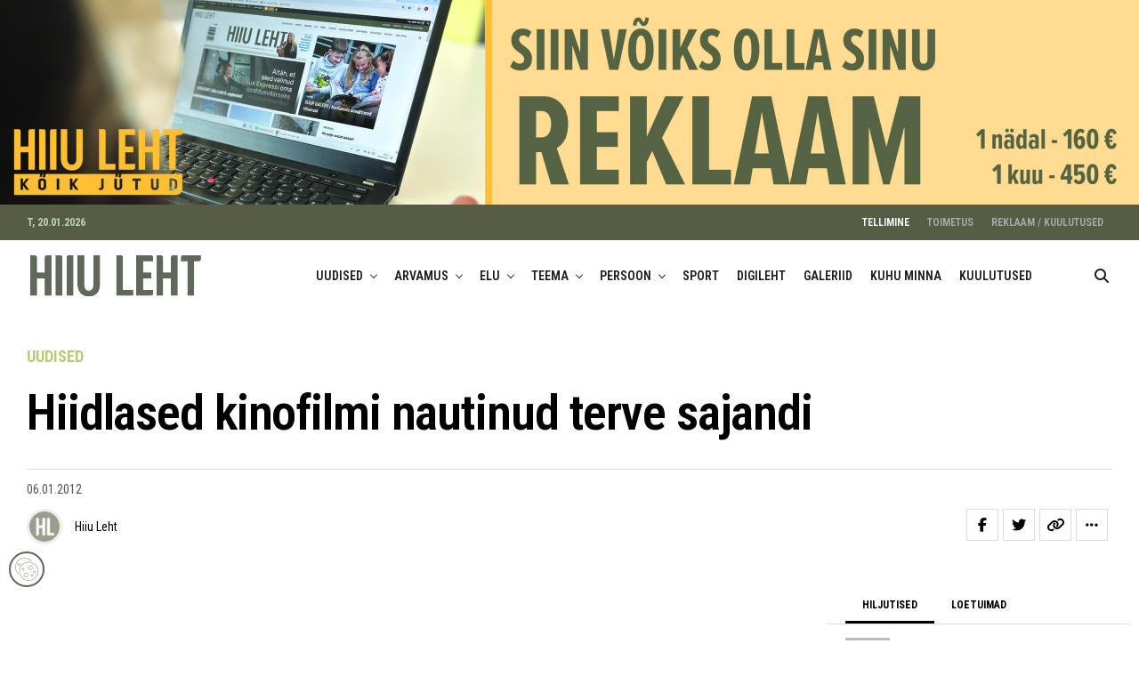

--- FILE ---
content_type: text/html; charset=UTF-8
request_url: https://hiiuleht.ee/hiidlased-kinofilmi-nautinud-terve-sajandi/
body_size: 51694
content:
<!DOCTYPE html>
<html lang="et">
<head>
<meta charset="UTF-8" >
<meta name="viewport" id="viewport" content="width=device-width, initial-scale=1.0, maximum-scale=5.0, minimum-scale=1.0, user-scalable=yes" />
<!-- Manifest added by SuperPWA - Progressive Web Apps Plugin For WordPress -->
<link rel="manifest" href="/superpwa-manifest.json">
<link rel="prefetch" href="/superpwa-manifest.json">
<meta name="theme-color" content="#5f685a">
<!-- / SuperPWA.com -->
<meta name='robots' content='index, follow, max-image-preview:large, max-snippet:-1, max-video-preview:-1' />
<link rel="alternate" hreflang="et" href="https://hiiuleht.ee/hiidlased-kinofilmi-nautinud-terve-sajandi/" />
<link rel="alternate" hreflang="x-default" href="https://hiiuleht.ee/hiidlased-kinofilmi-nautinud-terve-sajandi/" />

	<!-- This site is optimized with the Yoast SEO plugin v26.7 - https://yoast.com/wordpress/plugins/seo/ -->
	<title>Hiidlased kinofilmi nautinud terve sajandi - Hiiu Leht</title>
	<link rel="canonical" href="https://hiiuleht.ee/hiidlased-kinofilmi-nautinud-terve-sajandi/" />
	<meta property="og:locale" content="et_EE" />
	<meta property="og:type" content="article" />
	<meta property="og:title" content="Hiidlased kinofilmi nautinud terve sajandi - Hiiu Leht" />
	<meta property="og:description" content="Tänavu täitub 100 aastat ajast, mil valmis esimene eestlaste loodud film. Järgmisel aastal võivad hiidlased uhkust tunda omamoodi juubeli üle – möödub100 aastat esimesest kinoseansist Kärdlas. Esimest korda näidati siin kinofilmi 1913. aastal – 17 aastat pärast esimeste kinopiltide jõudmist Eestisse. Kärdla kultuurikeskusesse, kus seansid tänini toimuvad, kolis kino 1959. aastal – samal aastal valmis [&hellip;]" />
	<meta property="og:url" content="https://hiiuleht.ee/hiidlased-kinofilmi-nautinud-terve-sajandi/" />
	<meta property="og:site_name" content="Hiiu Leht" />
	<meta property="article:publisher" content="https://www.facebook.com/hiiuleht/" />
	<meta property="article:published_time" content="2012-01-06T12:03:04+00:00" />
	<meta property="article:modified_time" content="2022-10-17T14:03:46+00:00" />
	<meta property="og:image" content="https://hiiuleht.ee/wp-content/uploads/2024/06/social.jpg" />
	<meta property="og:image:width" content="1200" />
	<meta property="og:image:height" content="630" />
	<meta property="og:image:type" content="image/jpeg" />
	<meta name="author" content="Hiiu Leht" />
	<meta name="twitter:card" content="summary_large_image" />
	<meta name="twitter:label1" content="Written by" />
	<meta name="twitter:data1" content="Hiiu Leht" />
	<meta name="twitter:label2" content="Est. reading time" />
	<meta name="twitter:data2" content="1 minut" />
	<script type="application/ld+json" class="yoast-schema-graph">{"@context":"https://schema.org","@graph":[{"@type":"Article","@id":"https://hiiuleht.ee/hiidlased-kinofilmi-nautinud-terve-sajandi/#article","isPartOf":{"@id":"https://hiiuleht.ee/hiidlased-kinofilmi-nautinud-terve-sajandi/"},"author":[{"@id":"https://hiiuleht.ee/#/schema/person/e5dcb1d9c112838c0f9e1da56a86b957"}],"headline":"Hiidlased kinofilmi nautinud terve sajandi","datePublished":"2012-01-06T12:03:04+00:00","dateModified":"2022-10-17T14:03:46+00:00","mainEntityOfPage":{"@id":"https://hiiuleht.ee/hiidlased-kinofilmi-nautinud-terve-sajandi/"},"wordCount":286,"commentCount":0,"publisher":{"@id":"https://hiiuleht.ee/#organization"},"keywords":["Kino"],"articleSection":["UUDISED"],"inLanguage":"et","potentialAction":[{"@type":"CommentAction","name":"Comment","target":["https://hiiuleht.ee/hiidlased-kinofilmi-nautinud-terve-sajandi/#respond"]}]},{"@type":"WebPage","@id":"https://hiiuleht.ee/hiidlased-kinofilmi-nautinud-terve-sajandi/","url":"https://hiiuleht.ee/hiidlased-kinofilmi-nautinud-terve-sajandi/","name":"Hiidlased kinofilmi nautinud terve sajandi - Hiiu Leht","isPartOf":{"@id":"https://hiiuleht.ee/#website"},"datePublished":"2012-01-06T12:03:04+00:00","dateModified":"2022-10-17T14:03:46+00:00","breadcrumb":{"@id":"https://hiiuleht.ee/hiidlased-kinofilmi-nautinud-terve-sajandi/#breadcrumb"},"inLanguage":"et","potentialAction":[{"@type":"ReadAction","target":["https://hiiuleht.ee/hiidlased-kinofilmi-nautinud-terve-sajandi/"]}]},{"@type":"BreadcrumbList","@id":"https://hiiuleht.ee/hiidlased-kinofilmi-nautinud-terve-sajandi/#breadcrumb","itemListElement":[{"@type":"ListItem","position":1,"name":"Home","item":"https://hiiuleht.ee/"},{"@type":"ListItem","position":2,"name":"Hiidlased kinofilmi nautinud terve sajandi"}]},{"@type":"WebSite","@id":"https://hiiuleht.ee/#website","url":"https://hiiuleht.ee/","name":"Hiiu Leht","description":"ajaleht hiidlastele ja Hiiumaa sõpradele","publisher":{"@id":"https://hiiuleht.ee/#organization"},"potentialAction":[{"@type":"SearchAction","target":{"@type":"EntryPoint","urlTemplate":"https://hiiuleht.ee/?s={search_term_string}"},"query-input":{"@type":"PropertyValueSpecification","valueRequired":true,"valueName":"search_term_string"}}],"inLanguage":"et"},{"@type":"Organization","@id":"https://hiiuleht.ee/#organization","name":"Hiiu Leht","url":"https://hiiuleht.ee/","logo":{"@type":"ImageObject","inLanguage":"et","@id":"https://hiiuleht.ee/#/schema/logo/image/","url":"https://hiiuleht.ee/wp-content/uploads/2023/12/cropped-cropped-cropped-cropped-cropped-cropped-cropped-cropped-cropped-cropped-cropped-cropped-cropped-cropped-hiiuleht_koik_jutud_1-1-2-1-1-1-2.png","contentUrl":"https://hiiuleht.ee/wp-content/uploads/2023/12/cropped-cropped-cropped-cropped-cropped-cropped-cropped-cropped-cropped-cropped-cropped-cropped-cropped-cropped-hiiuleht_koik_jutud_1-1-2-1-1-1-2.png","width":1200,"height":1200,"caption":"Hiiu Leht"},"image":{"@id":"https://hiiuleht.ee/#/schema/logo/image/"},"sameAs":["https://www.facebook.com/hiiuleht/","https://www.instagram.com/hiiuleht/"]},{"@type":"Person","@id":"https://hiiuleht.ee/#/schema/person/e5dcb1d9c112838c0f9e1da56a86b957","name":"Hiiu Leht","image":{"@type":"ImageObject","inLanguage":"et","@id":"https://hiiuleht.ee/#/schema/person/image/1e0dd7d0c2004c084713192ae2a4838a","url":"https://hiiuleht.ee/wp-content/uploads/2024/09/cropped-favicon-96x96.jpg","contentUrl":"https://hiiuleht.ee/wp-content/uploads/2024/09/cropped-favicon-96x96.jpg","caption":"Hiiu Leht"},"url":"https://hiiuleht.ee/author/hiiuleht/"}]}</script>
	<!-- / Yoast SEO plugin. -->


<link rel='dns-prefetch' href='//ajax.googleapis.com' />
<link rel='dns-prefetch' href='//fonts.googleapis.com' />
<link href='//hb.wpmucdn.com' rel='preconnect' />
<link href='http://fonts.googleapis.com' rel='preconnect' />
<link href='//fonts.gstatic.com' crossorigin='' rel='preconnect' />
<link rel="alternate" type="application/rss+xml" title="Hiiu Leht &raquo; RSS" href="https://hiiuleht.ee/feed/" />
<link rel="alternate" type="application/rss+xml" title="Hiiu Leht &raquo; Kommentaaride RSS" href="https://hiiuleht.ee/comments/feed/" />
<script consent-skip-blocker="1" data-skip-lazy-load="js-extra"  data-cfasync="false">
(function () {
  // Web Font Loader compatibility (https://github.com/typekit/webfontloader)
  var modules = {
    typekit: "https://use.typekit.net",
    google: "https://fonts.googleapis.com/"
  };

  var load = function (config) {
    setTimeout(function () {
      var a = window.consentApi;

      // Only when blocker is active
      if (a) {
        // Iterate all modules and handle in a single `WebFont.load`
        Object.keys(modules).forEach(function (module) {
          var newConfigWithoutOtherModules = JSON.parse(
            JSON.stringify(config)
          );
          Object.keys(modules).forEach(function (toRemove) {
            if (toRemove !== module) {
              delete newConfigWithoutOtherModules[toRemove];
            }
          });

          if (newConfigWithoutOtherModules[module]) {
            a.unblock(modules[module]).then(function () {
              var originalLoad = window.WebFont.load;
              if (originalLoad !== load) {
                originalLoad(newConfigWithoutOtherModules);
              }
            });
          }
        });
      }
    }, 0);
  };

  if (!window.WebFont) {
    window.WebFont = {
      load: load
    };
  }
})();
</script><script consent-skip-blocker="1" data-skip-lazy-load="js-extra"  data-cfasync="false">
(function(w,d){w[d]=w[d]||[];w.gtag=function(){w[d].push(arguments)}})(window,"dataLayer");
</script><style>[consent-id]:not(.rcb-content-blocker):not([consent-transaction-complete]):not([consent-visual-use-parent^="children:"]):not([consent-confirm]){opacity:0!important;}
.rcb-content-blocker+.rcb-content-blocker-children-fallback~*{display:none!important;}</style><link rel="preload" href="https://hiiuleht.ee/wp-content/d6074cab78521f80113a8392d41a8689/dist/11074236.js?ver=d0a9e67d7481025d345fb9f698655441" as="script" />
<link rel="preload" href="https://hiiuleht.ee/wp-content/d6074cab78521f80113a8392d41a8689/dist/1807660407.js?ver=fb7388ba27c66f5019d251cfe1d48a46" as="script" />
<link rel="preload" href="https://hiiuleht.ee/wp-content/plugins/real-cookie-banner-pro/public/lib/animate.css/animate.min.css?ver=4.1.1" as="style" />
<script data-cfasync="false" type="text/javascript" defer src="https://hiiuleht.ee/wp-content/d6074cab78521f80113a8392d41a8689/dist/11074236.js?ver=d0a9e67d7481025d345fb9f698655441" id="real-cookie-banner-pro-vendor-real-cookie-banner-pro-banner-js"></script>
<script type="application/json" data-skip-lazy-load="js-extra" data-skip-moving="true" data-no-defer nitro-exclude data-alt-type="application/ld+json" data-dont-merge data-wpmeteor-nooptimize="true" data-cfasync="false" id="a6fd279c9344373bfedf813172340a4931-js-extra">{"slug":"real-cookie-banner-pro","textDomain":"real-cookie-banner","version":"5.2.9","restUrl":"https:\/\/hiiuleht.ee\/wp-json\/real-cookie-banner\/v1\/","restNamespace":"real-cookie-banner\/v1","restPathObfuscateOffset":"b3d732bcf4acec2b","restRoot":"https:\/\/hiiuleht.ee\/wp-json\/","restQuery":{"_v":"5.2.9","_locale":"user","_dataLocale":"et"},"restNonce":"9fe92ac21f","restRecreateNonceEndpoint":"https:\/\/hiiuleht.ee\/wp-admin\/admin-ajax.php?action=rest-nonce","publicUrl":"https:\/\/hiiuleht.ee\/wp-content\/plugins\/real-cookie-banner-pro\/public\/","chunkFolder":"dist","chunksLanguageFolder":"https:\/\/hiiuleht.ee\/wp-content\/languages\/mo-cache\/real-cookie-banner-pro\/","chunks":{},"others":{"customizeValuesBanner":"{\"layout\":{\"type\":\"dialog\",\"maxHeightEnabled\":true,\"maxHeight\":740,\"dialogMaxWidth\":530,\"dialogPosition\":\"middleCenter\",\"dialogMargin\":[0,0,0,0],\"bannerPosition\":\"bottom\",\"bannerMaxWidth\":1024,\"dialogBorderRadius\":3,\"borderRadius\":5,\"animationIn\":\"slideInUp\",\"animationInDuration\":500,\"animationInOnlyMobile\":true,\"animationOut\":\"none\",\"animationOutDuration\":500,\"animationOutOnlyMobile\":true,\"overlay\":true,\"overlayBg\":\"#000000\",\"overlayBgAlpha\":50,\"overlayBlur\":2},\"decision\":{\"acceptAll\":\"button\",\"acceptEssentials\":\"button\",\"showCloseIcon\":false,\"acceptIndividual\":\"link\",\"buttonOrder\":\"all,essential,save,individual\",\"showGroups\":false,\"groupsFirstView\":false,\"saveButton\":\"always\"},\"design\":{\"bg\":\"#ffffff\",\"textAlign\":\"center\",\"linkTextDecoration\":\"underline\",\"borderWidth\":0,\"borderColor\":\"#ffffff\",\"fontSize\":13,\"fontColor\":\"#2b2b2b\",\"fontInheritFamily\":true,\"fontFamily\":\"Arial, Helvetica, sans-serif\",\"fontWeight\":\"normal\",\"boxShadowEnabled\":true,\"boxShadowOffsetX\":0,\"boxShadowOffsetY\":5,\"boxShadowBlurRadius\":13,\"boxShadowSpreadRadius\":0,\"boxShadowColor\":\"#000000\",\"boxShadowColorAlpha\":20},\"headerDesign\":{\"inheritBg\":true,\"bg\":\"#f4f4f4\",\"inheritTextAlign\":true,\"textAlign\":\"center\",\"padding\":[17,20,15,20],\"logo\":\"https:\\\/\\\/hiiuleht.ee\\\/wp-content\\\/uploads\\\/2022\\\/12\\\/hiiuleht_logo_mobile.png\",\"logoRetina\":\"\",\"logoMaxHeight\":40,\"logoPosition\":\"above\",\"logoMargin\":[5,15,5,15],\"fontSize\":20,\"fontColor\":\"#2b2b2b\",\"fontInheritFamily\":true,\"fontFamily\":\"Arial, Helvetica, sans-serif\",\"fontWeight\":\"normal\",\"borderWidth\":1,\"borderColor\":\"#efefef\",\"logoFitDim\":[170.3125,40]},\"bodyDesign\":{\"padding\":[15,20,5,20],\"descriptionInheritFontSize\":true,\"descriptionFontSize\":13,\"dottedGroupsInheritFontSize\":true,\"dottedGroupsFontSize\":13,\"dottedGroupsBulletColor\":\"#15779b\",\"teachingsInheritTextAlign\":true,\"teachingsTextAlign\":\"center\",\"teachingsSeparatorActive\":true,\"teachingsSeparatorWidth\":50,\"teachingsSeparatorHeight\":1,\"teachingsSeparatorColor\":\"#575d45\",\"teachingsInheritFontSize\":false,\"teachingsFontSize\":12,\"teachingsInheritFontColor\":false,\"teachingsFontColor\":\"#757575\",\"accordionMargin\":[10,0,5,0],\"accordionPadding\":[5,10,5,10],\"accordionArrowType\":\"outlined\",\"accordionArrowColor\":\"#15779b\",\"accordionBg\":\"#ffffff\",\"accordionActiveBg\":\"#f9f9f9\",\"accordionHoverBg\":\"#efefef\",\"accordionBorderWidth\":1,\"accordionBorderColor\":\"#efefef\",\"accordionTitleFontSize\":12,\"accordionTitleFontColor\":\"#2b2b2b\",\"accordionTitleFontWeight\":\"normal\",\"accordionDescriptionMargin\":[5,0,0,0],\"accordionDescriptionFontSize\":12,\"accordionDescriptionFontColor\":\"#757575\",\"accordionDescriptionFontWeight\":\"normal\",\"acceptAllOneRowLayout\":false,\"acceptAllPadding\":[10,10,10,10],\"acceptAllBg\":\"#575d45\",\"acceptAllTextAlign\":\"center\",\"acceptAllFontSize\":18,\"acceptAllFontColor\":\"#ffffff\",\"acceptAllFontWeight\":\"normal\",\"acceptAllBorderWidth\":0,\"acceptAllBorderColor\":\"#000000\",\"acceptAllHoverBg\":\"#575d45\",\"acceptAllHoverFontColor\":\"#ffffff\",\"acceptAllHoverBorderColor\":\"#000000\",\"acceptEssentialsUseAcceptAll\":true,\"acceptEssentialsButtonType\":\"\",\"acceptEssentialsPadding\":[10,10,10,10],\"acceptEssentialsBg\":\"#efefef\",\"acceptEssentialsTextAlign\":\"center\",\"acceptEssentialsFontSize\":18,\"acceptEssentialsFontColor\":\"#0a0a0a\",\"acceptEssentialsFontWeight\":\"normal\",\"acceptEssentialsBorderWidth\":0,\"acceptEssentialsBorderColor\":\"#000000\",\"acceptEssentialsHoverBg\":\"#e8e8e8\",\"acceptEssentialsHoverFontColor\":\"#000000\",\"acceptEssentialsHoverBorderColor\":\"#000000\",\"acceptIndividualPadding\":[5,5,5,5],\"acceptIndividualBg\":\"#ffffff\",\"acceptIndividualTextAlign\":\"center\",\"acceptIndividualFontSize\":16,\"acceptIndividualFontColor\":\"#575d45\",\"acceptIndividualFontWeight\":\"normal\",\"acceptIndividualBorderWidth\":0,\"acceptIndividualBorderColor\":\"#000000\",\"acceptIndividualHoverBg\":\"#ffffff\",\"acceptIndividualHoverFontColor\":\"#575d45\",\"acceptIndividualHoverBorderColor\":\"#000000\"},\"footerDesign\":{\"poweredByLink\":false,\"inheritBg\":false,\"bg\":\"#fcfcfc\",\"inheritTextAlign\":true,\"textAlign\":\"center\",\"padding\":[10,20,15,20],\"fontSize\":14,\"fontColor\":\"#757474\",\"fontInheritFamily\":true,\"fontFamily\":\"Arial, Helvetica, sans-serif\",\"fontWeight\":\"normal\",\"hoverFontColor\":\"#2b2b2b\",\"borderWidth\":1,\"borderColor\":\"#efefef\",\"languageSwitcher\":\"disabled\"},\"texts\":{\"headline\":\"Privaatsuse eelistused\",\"description\":\"Kasutame oma veebisaidil k\\u00fcpsiseid ja sarnaseid tehnoloogiaid ning t\\u00f6\\u00f6tleme teie isikuandmeid (nt IP-aadress) n\\u00e4iteks sisu ja reklaamide isikup\\u00e4rastamiseks, kolmandate osapoolte meedia integreerimiseks v\\u00f5i meie veebisaidi liikluse anal\\u00fc\\u00fcsimiseks. Andmete t\\u00f6\\u00f6tlemine v\\u00f5ib toimuda k\\u00fcpsiste seadistamise tulemusena. Me jagame neid andmeid privaatsusseadetes v\\u00e4lja toodud kolmandate osapooltega.<br \\\/><br \\\/>Andmete t\\u00f6\\u00f6tlemine v\\u00f5ib toimuda \\u00f5igustatud huvi alusel v\\u00f5i teie n\\u00f5usolekul, mida saate privaatsusseadetes m\\u00e4\\u00e4rata.<br \\\/><br \\\/>Teil on \\u00f5igus n\\u00f5usolekut mitte anda ning oma n\\u00f5usolekut hiljem muuta v\\u00f5i t\\u00fchistada. Lisateavet teie andmete kasutamise kohta leiate meie {{privacyPolicy}}privaatsuspoliitikast{{\\\/privacyPolicy}}.\",\"acceptAll\":\"N\\u00f5ustu k\\u00f5igiga\",\"acceptEssentials\":\"Keeldun\",\"acceptIndividual\":\"M\\u00e4\\u00e4ra privaatsusseaded\",\"poweredBy\":\"2\",\"dataProcessingInUnsafeCountries\":\"M\\u00f5ned teenused t\\u00f6\\u00f6tlevad isikuandmeid ebaturvalistes kolmandates riikides. N\\u00f5ustudes nende teenuste kasutamisega, n\\u00f5ustute ka oma andmete t\\u00f6\\u00f6tlemisega nendes ebaturvalistes kolmandates riikides koosk\\u00f5las {{legalBasis}}. Sellega kaasneb oht, et ametiasutused t\\u00f6\\u00f6tlevad teie andmeid kontrolli ja j\\u00e4lgimise eesm\\u00e4rgil, v\\u00f5ib-olla ilma \\u00f5iguskaitsev\\u00f5imaluseta.\",\"ageNoticeBanner\":\"You are under {{minAge}} years old? Then you cannot consent to optional services. Ask your parents or legal guardians to agree to these services with you.\",\"ageNoticeBlocker\":\"You are under {{minAge}} years old? Unfortunately, you are not permitted to consent to this service to view this content. Please ask your parents or guardians to agree to the service with you!\",\"listServicesNotice\":\"K\\u00f5igi teenuste aktsepteerimisega lubate j\\u00e4rgmised teenused: {{services}}. Need teenused on jaotatud r\\u00fchmadesse vastavalt nende eesm\\u00e4rgile (kuulumine on t\\u00e4histatud \\u00fclakohaga numbritega): {{serviceGroups}}.\",\"listServicesLegitimateInterestNotice\":\"<br \\\/><br \\\/>Lisaks laaditakse j\\u00e4rgmised teenused \\u00f5igustatud huvi alusel: {{services}}.\",\"tcfStacksCustomName\":\"Services with various purposes outside the TCF standard\",\"tcfStacksCustomDescription\":\"Services that do not share consents via the TCF standard, but via other technologies. These are divided into several groups according to their purpose. Some of them are used based on a legitimate interest (e.g. threat prevention), others are used only with your consent. Details about the individual groups and purposes of the services can be found in the individual privacy settings.\",\"consentForwardingExternalHosts\":\"Your consent is also applicable on {{websites}}.\",\"blockerHeadline\":\"{{name}} blocked due to privacy settings\",\"blockerLinkShowMissing\":\"Show all services you still need to agree to\",\"blockerLoadButton\":\"Accept services and load content\",\"blockerAcceptInfo\":\"Loading the blocked content will adjust your privacy settings. Content from this service will not be blocked in the future.\",\"stickyHistory\":\"Privacy settings history\",\"stickyRevoke\":\"Revoke consents\",\"stickyRevokeSuccessMessage\":\"You have successfully revoked consent for services with its cookies and personal data processing. The page will be reloaded now!\",\"stickyChange\":\"Change privacy settings\"},\"individualLayout\":{\"inheritDialogMaxWidth\":false,\"dialogMaxWidth\":970,\"inheritBannerMaxWidth\":true,\"bannerMaxWidth\":1980,\"descriptionTextAlign\":\"left\"},\"group\":{\"checkboxBg\":\"#f0f0f0\",\"checkboxBorderWidth\":1,\"checkboxBorderColor\":\"#d2d2d2\",\"checkboxActiveColor\":\"#ffffff\",\"checkboxActiveBg\":\"#15779b\",\"checkboxActiveBorderColor\":\"#11607d\",\"groupInheritBg\":true,\"groupBg\":\"#f4f4f4\",\"groupPadding\":[15,15,15,15],\"groupSpacing\":10,\"groupBorderRadius\":5,\"groupBorderWidth\":1,\"groupBorderColor\":\"#f4f4f4\",\"headlineFontSize\":16,\"headlineFontWeight\":\"normal\",\"headlineFontColor\":\"#2b2b2b\",\"descriptionFontSize\":14,\"descriptionFontColor\":\"#757575\",\"linkColor\":\"#757575\",\"linkHoverColor\":\"#2b2b2b\",\"detailsHideLessRelevant\":true},\"saveButton\":{\"useAcceptAll\":true,\"type\":\"button\",\"padding\":[10,10,10,10],\"bg\":\"#efefef\",\"textAlign\":\"center\",\"fontSize\":18,\"fontColor\":\"#0a0a0a\",\"fontWeight\":\"normal\",\"borderWidth\":0,\"borderColor\":\"#000000\",\"hoverBg\":\"#e8e8e8\",\"hoverFontColor\":\"#000000\",\"hoverBorderColor\":\"#000000\"},\"individualTexts\":{\"headline\":\"Individuaalsed privaatsusseaded\",\"description\":\"<p>Kasutame oma veebisaidil k\\u00fcpsiseid ja sarnaseid tehnoloogiaid ning t\\u00f6\\u00f6tleme teie isikuandmeid (nt IP-aadress) n\\u00e4iteks sisu ja reklaamide isikup\\u00e4rastamiseks, kolmandate osapoolte meedia integreerimiseks v\\u00f5i meie veebisaidi liikluse anal\\u00fc\\u00fcsimiseks. Andmete t\\u00f6\\u00f6tlemine v\\u00f5ib toimuda k\\u00fcpsiste seadistamise tulemusena. Me jagame neid andmeid privaatsusseadetes v\\u00e4lja toodud kolmandate osapooltega.<br \\\/><br \\\/>Andmete t\\u00f6\\u00f6tlemine v\\u00f5ib toimuda \\u00f5igustatud huvi alusel v\\u00f5i teie n\\u00f5usolekul, mida saate privaatsusseadetes m\\u00e4\\u00e4rata.<br \\\/><br \\\/>Allpool leiate \\u00fclevaate k\\u00f5igist sellel veebisaidil kasutatavatest teenustest. Saate nendega n\\u00f5ustuda v\\u00f5i keelduda \\u00fckshaaval.<\\\/p>\",\"save\":\"Salvesta valikud\",\"showMore\":\"N\\u00e4ita t\\u00e4psemat infot\",\"hideMore\":\"Peida t\\u00e4psem info\",\"postamble\":\"\"},\"mobile\":{\"enabled\":true,\"maxHeight\":400,\"hideHeader\":false,\"alignment\":\"bottom\",\"scalePercent\":90,\"scalePercentVertical\":-50},\"sticky\":{\"enabled\":false,\"animationsEnabled\":true,\"alignment\":\"left\",\"bubbleBorderRadius\":50,\"icon\":\"fingerprint\",\"iconCustom\":\"\",\"iconCustomRetina\":\"\",\"iconSize\":30,\"iconColor\":\"#ffffff\",\"bubbleMargin\":[10,20,20,20],\"bubblePadding\":15,\"bubbleBg\":\"#15779b\",\"bubbleBorderWidth\":0,\"bubbleBorderColor\":\"#10556f\",\"boxShadowEnabled\":true,\"boxShadowOffsetX\":0,\"boxShadowOffsetY\":2,\"boxShadowBlurRadius\":5,\"boxShadowSpreadRadius\":1,\"boxShadowColor\":\"#105b77\",\"boxShadowColorAlpha\":40,\"bubbleHoverBg\":\"#ffffff\",\"bubbleHoverBorderColor\":\"#000000\",\"hoverIconColor\":\"#000000\",\"hoverIconCustom\":\"\",\"hoverIconCustomRetina\":\"\",\"menuFontSize\":16,\"menuBorderRadius\":5,\"menuItemSpacing\":10,\"menuItemPadding\":[5,10,5,10]},\"customCss\":{\"css\":\"\",\"antiAdBlocker\":\"y\"}}","isPro":true,"showProHints":false,"proUrl":"https:\/\/devowl.io\/go\/real-cookie-banner?source=rcb-lite","showLiteNotice":false,"frontend":{"groups":"[{\"id\":16051,\"name\":\"V\\u00e4ltimatud\",\"slug\":\"essential\",\"description\":\"V\\u00e4ltimatud teenused on vajalikud veebisaidi p\\u00f5hifunktsionaalsuse tagamiseks. Need sisaldavad ainult tehniliselt vajalikke teenuseid ja nendest ei saa keelduda.\",\"isEssential\":true,\"isDefault\":true,\"items\":[{\"id\":188821,\"name\":\"Hummingbird cache\",\"purpose\":\"Hummingbird makes your website faster and optimizes site performance by adding new ways to boost Google PageSpeed Insights with fine-tuned controls over file compression, deferring CSS and JavaScript styles and scripts, minify for CSS and JS, Lazy Load integration, and world-class caching.\",\"providerContact\":{\"phone\":\"+1 (888) 963-9528\",\"email\":\"dpo@incsub.com\",\"link\":\"https:\\\/\\\/wpmudev.com\\\/contact\\\/\"},\"isProviderCurrentWebsite\":false,\"provider\":\"Incsub, LLC, PO Box 548 #88100, Birmingham, AL 35201, USA\",\"uniqueName\":\"hummingbird-cache\",\"isEmbeddingOnlyExternalResources\":true,\"legalBasis\":\"consent\",\"dataProcessingInCountries\":[\"US\"],\"dataProcessingInCountriesSpecialTreatments\":[\"provider-is-self-certified-trans-atlantic-data-privacy-framework\"],\"technicalDefinitions\":[{\"type\":\"http\",\"name\":\"\",\"host\":\"\",\"duration\":0,\"durationUnit\":\"y\",\"isSessionDuration\":false,\"purpose\":\"\"}],\"codeDynamics\":[],\"providerPrivacyPolicyUrl\":\"https:\\\/\\\/wpmudev.com\\\/privacy-policy\\\/\",\"providerLegalNoticeUrl\":\"\",\"tagManagerOptInEventName\":\"\",\"tagManagerOptOutEventName\":\"\",\"googleConsentModeConsentTypes\":[],\"executePriority\":10,\"codeOptIn\":\"\",\"executeCodeOptInWhenNoTagManagerConsentIsGiven\":false,\"codeOptOut\":\"\",\"executeCodeOptOutWhenNoTagManagerConsentIsGiven\":false,\"deleteTechnicalDefinitionsAfterOptOut\":false,\"codeOnPageLoad\":\"\",\"presetId\":\"\"},{\"id\":188809,\"name\":\"Zlick paywall\",\"purpose\":\"Zlick is used for monetize content and sell subscriptions. Cookies or cookie-like technologies can be stored and read. The cookies help to identify paying and non paying clients and display the correct content from articles.\",\"providerContact\":{\"phone\":\"+3725541472\",\"email\":\"support@zlick.it\",\"link\":\"https:\\\/\\\/www.zlick.it\\\/contact\\\/\"},\"isProviderCurrentWebsite\":false,\"provider\":\"Zlick Ltd, 2.05 12-18 Hoxton Street, London, United Kingdom, N1 6NG\",\"uniqueName\":\"zlick-paywall\",\"isEmbeddingOnlyExternalResources\":false,\"legalBasis\":\"consent\",\"dataProcessingInCountries\":[\"GB\"],\"dataProcessingInCountriesSpecialTreatments\":[],\"technicalDefinitions\":[{\"type\":\"http\",\"name\":\"ahoy_visitor\",\"host\":\"portal.zlickpaywall.com\",\"duration\":2,\"durationUnit\":\"y\",\"isSessionDuration\":false,\"purpose\":\"This cookie is set by Powr for analytics measurement.\\t\"},{\"type\":\"http\",\"name\":\"ahoy_visit\",\"host\":\"portal.zlickpaywall.com\",\"duration\":4,\"durationUnit\":\"h\",\"isSessionDuration\":false,\"purpose\":\"This cookie is set by Powr for analytics measurement.\\t\"},{\"type\":\"http\",\"name\":\"__stripe_mid\",\"host\":\"hiiuleht.ee\",\"duration\":1,\"durationUnit\":\"y\",\"isSessionDuration\":false,\"purpose\":\"Stripe sets this cookie to process payments.\"},{\"type\":\"http\",\"name\":\"__stripe_sid\",\"host\":\"hiiuleht.ee\",\"duration\":1,\"durationUnit\":\"h\",\"isSessionDuration\":false,\"purpose\":\"Stripe sets this cookie to process payments.\"},{\"type\":\"http\",\"name\":\"m\",\"host\":\"m.stripe.com\",\"duration\":1,\"durationUnit\":\"y\",\"isSessionDuration\":false,\"purpose\":\"Stripe sets this cookie for fraud prevention purposes. It identifies the device used to access the website, allowing the website to be formatted accordingly.\"},{\"type\":\"http\",\"name\":\"zp_subscription\",\"host\":\"hiiuleht.ee\",\"duration\":3,\"durationUnit\":\"h\",\"isSessionDuration\":false,\"purpose\":\"\"}],\"codeDynamics\":[],\"providerPrivacyPolicyUrl\":\"https:\\\/\\\/www.zlick.it\\\/privacy-policy\\\/\",\"providerLegalNoticeUrl\":\"\",\"tagManagerOptInEventName\":\"\",\"tagManagerOptOutEventName\":\"\",\"googleConsentModeConsentTypes\":[],\"executePriority\":10,\"codeOptIn\":\"\",\"executeCodeOptInWhenNoTagManagerConsentIsGiven\":false,\"codeOptOut\":\"\",\"executeCodeOptOutWhenNoTagManagerConsentIsGiven\":false,\"deleteTechnicalDefinitionsAfterOptOut\":false,\"codeOnPageLoad\":\"\",\"presetId\":\"\"},{\"id\":187492,\"name\":\"Google Fonts\",\"purpose\":\"Google Fonts enables the integration of fonts into websites to enhance the website without installing the fonts on your device. This requires processing the user\\u2019s IP-address and metadata. No cookies or cookie-like technologies are set on the client of the user. The data can be used to collect visited websites, and it can be used to improve the services of Google. It can also be used for profiling, e.g. to provide you with personalized services, such as ads based on your interests or recommendations. Google provides personal information to their affiliates and other trusted businesses or persons to process it for them, based on Google's instructions and in compliance with Google's privacy policy.\",\"providerContact\":{\"phone\":\"+1 650 253 0000\",\"email\":\"dpo-google@google.com\",\"link\":\"https:\\\/\\\/support.google.com\\\/\"},\"isProviderCurrentWebsite\":false,\"provider\":\"Google Ireland Limited, Gordon House, Barrow Street, Dublin 4, Ireland\",\"uniqueName\":\"google-fonts\",\"isEmbeddingOnlyExternalResources\":true,\"legalBasis\":\"consent\",\"dataProcessingInCountries\":[\"US\",\"IE\",\"AU\",\"BE\",\"BR\",\"CA\",\"CL\",\"FI\",\"FR\",\"DE\",\"HK\",\"IN\",\"ID\",\"IL\",\"IT\",\"JP\",\"KR\",\"NL\",\"PL\",\"QA\",\"SG\",\"ES\",\"CH\",\"TW\",\"GB\"],\"dataProcessingInCountriesSpecialTreatments\":[\"provider-is-self-certified-trans-atlantic-data-privacy-framework\"],\"technicalDefinitions\":[],\"codeDynamics\":[],\"providerPrivacyPolicyUrl\":\"https:\\\/\\\/policies.google.com\\\/privacy\",\"providerLegalNoticeUrl\":\"\",\"tagManagerOptInEventName\":\"\",\"tagManagerOptOutEventName\":\"\",\"googleConsentModeConsentTypes\":[],\"executePriority\":10,\"codeOptIn\":\"\",\"executeCodeOptInWhenNoTagManagerConsentIsGiven\":false,\"codeOptOut\":\"\",\"executeCodeOptOutWhenNoTagManagerConsentIsGiven\":false,\"deleteTechnicalDefinitionsAfterOptOut\":false,\"codeOnPageLoad\":\"base64-encoded:[base64]\",\"presetId\":\"google-fonts\"},{\"id\":187490,\"name\":\"Wordfence\",\"purpose\":\"Wordfence secures this website from attacks of various kinds. Cookies or cookie-like technologies can be stored and read. These can contain personal data and technical data to check the permissions of the user before accessing WordPress, to notify administrators when a user signs in with a new device or location, and to bypass defined country restrictions through specially prepared links. The legitimate interest to use this service is to enable essential security of the website.\",\"providerContact\":{\"phone\":\"\",\"email\":\"\",\"link\":\"\"},\"isProviderCurrentWebsite\":true,\"provider\":\"\",\"uniqueName\":\"wordfence\",\"isEmbeddingOnlyExternalResources\":false,\"legalBasis\":\"legitimate-interest\",\"dataProcessingInCountries\":[],\"dataProcessingInCountriesSpecialTreatments\":[],\"technicalDefinitions\":[{\"type\":\"http\",\"name\":\"wfls-remembered-*\",\"host\":\"hiiuleht.ee\",\"duration\":30,\"durationUnit\":\"d\",\"isSessionDuration\":false,\"purpose\":\"\"},{\"type\":\"http\",\"name\":\"wfwaf-authcookie-*\",\"host\":\"hiiuleht.ee\",\"duration\":12,\"durationUnit\":\"mo\",\"isSessionDuration\":false,\"purpose\":\"\"},{\"type\":\"http\",\"name\":\"wf_loginalerted_*\",\"host\":\"hiiuleht.ee\",\"duration\":12,\"durationUnit\":\"mo\",\"isSessionDuration\":false,\"purpose\":\"\"},{\"type\":\"http\",\"name\":\"wfCBLBypass\",\"host\":\"hiiuleht.ee\",\"duration\":12,\"durationUnit\":\"mo\",\"isSessionDuration\":false,\"purpose\":\"\"}],\"codeDynamics\":[],\"providerPrivacyPolicyUrl\":\"\",\"providerLegalNoticeUrl\":\"\",\"tagManagerOptInEventName\":\"\",\"tagManagerOptOutEventName\":\"\",\"googleConsentModeConsentTypes\":[],\"executePriority\":10,\"codeOptIn\":\"\",\"executeCodeOptInWhenNoTagManagerConsentIsGiven\":false,\"codeOptOut\":\"\",\"executeCodeOptOutWhenNoTagManagerConsentIsGiven\":false,\"deleteTechnicalDefinitionsAfterOptOut\":false,\"codeOnPageLoad\":\"\",\"presetId\":\"wordfence\"},{\"id\":187487,\"name\":\"WPML\",\"purpose\":\"WPML is a multi-language system for WordPress websites to output the website in multiple languages, making it available to a larger amount of users. Cookies or cookie-like technologies can be stored and read. These can store the language of the user and can redirect the user to the version of the website that matches with the browser language. The legitimate interest in using this service is to store the user's language to deliver the content in the correct language.\",\"providerContact\":{\"phone\":\"\",\"email\":\"\",\"link\":\"\"},\"isProviderCurrentWebsite\":true,\"provider\":\"\",\"uniqueName\":\"wpml\",\"isEmbeddingOnlyExternalResources\":false,\"legalBasis\":\"consent\",\"dataProcessingInCountries\":[],\"dataProcessingInCountriesSpecialTreatments\":[],\"technicalDefinitions\":[{\"type\":\"http\",\"name\":\"wp-wpml_current_language\",\"host\":\"hiiuleht.ee\",\"duration\":1,\"durationUnit\":\"d\",\"isSessionDuration\":false,\"purpose\":\"\"},{\"type\":\"indexedDb\",\"name\":\"wp-wpml_current_admin_language_*\",\"host\":\"hiiuleht.ee\",\"duration\":1,\"durationUnit\":\"d\",\"isSessionDuration\":false,\"purpose\":\"\"},{\"type\":\"http\",\"name\":\"_icl_visitor_lang_js\",\"host\":\"hiiuleht.ee\",\"duration\":0,\"durationUnit\":\"y\",\"isSessionDuration\":true,\"purpose\":\"\"},{\"type\":\"http\",\"name\":\"wpml_browser_redirect_test\",\"host\":\"hiiuleht.ee\",\"duration\":0,\"durationUnit\":\"y\",\"isSessionDuration\":true,\"purpose\":\"\"}],\"codeDynamics\":[],\"providerPrivacyPolicyUrl\":\"\",\"providerLegalNoticeUrl\":\"\",\"tagManagerOptInEventName\":\"\",\"tagManagerOptOutEventName\":\"\",\"googleConsentModeConsentTypes\":[],\"executePriority\":10,\"codeOptIn\":\"\",\"executeCodeOptInWhenNoTagManagerConsentIsGiven\":false,\"codeOptOut\":\"\",\"executeCodeOptOutWhenNoTagManagerConsentIsGiven\":false,\"deleteTechnicalDefinitionsAfterOptOut\":false,\"codeOnPageLoad\":\"\",\"presetId\":\"wpml\"},{\"id\":187360,\"name\":\"Real Cookie Banner\",\"purpose\":\"Real Cookie Banner asks website visitors for consent to set cookies and process personal data. For this purpose, a UUID (pseudonymous identification of the user) is assigned to each website visitor, which is valid until the cookie expires to store the consent. Cookies are used to test whether cookies can be set, to store reference to documented consent, to store which services from which service groups the visitor has consented to, and, if consent is obtained under the Transparency &amp; Consent Framework (TCF), to store consent in TCF partners, purposes, special purposes, features and special features. As part of the obligation to disclose according to GDPR, the collected consent is fully documented. This includes, in addition to the services and service groups to which the visitor has consented, and if consent is obtained according to the TCF standard, to which TCF partners, purposes and features the visitor has consented, all cookie banner settings at the time of consent as well as the technical circumstances (e.g. size of the displayed area at the time of consent) and the user interactions (e.g. clicking on buttons) that led to consent. Consent is collected once per language.\",\"providerContact\":{\"phone\":\"\",\"email\":\"\",\"link\":\"\"},\"isProviderCurrentWebsite\":true,\"provider\":\"\",\"uniqueName\":\"\",\"isEmbeddingOnlyExternalResources\":false,\"legalBasis\":\"legal-requirement\",\"dataProcessingInCountries\":[],\"dataProcessingInCountriesSpecialTreatments\":[],\"technicalDefinitions\":[{\"type\":\"http\",\"name\":\"real_cookie_banner*\",\"host\":\".hiiuleht.ee\",\"duration\":365,\"durationUnit\":\"d\",\"isSessionDuration\":false,\"purpose\":\"Unique identifier for the consent, but not for the website visitor. Revision hash for settings of cookie banner (texts, colors, features, service groups, services, content blockers etc.). IDs for consented services and service groups.\"},{\"type\":\"http\",\"name\":\"real_cookie_banner*-tcf\",\"host\":\".hiiuleht.ee\",\"duration\":365,\"durationUnit\":\"d\",\"isSessionDuration\":false,\"purpose\":\"Consents collected under TCF stored in TC String format, including TCF vendors, purposes, special purposes, features, and special features.\"},{\"type\":\"http\",\"name\":\"real_cookie_banner*-gcm\",\"host\":\".hiiuleht.ee\",\"duration\":365,\"durationUnit\":\"d\",\"isSessionDuration\":false,\"purpose\":\"Consents into consent types (purposes)  collected under Google Consent Mode stored for all Google Consent Mode compatible services.\"},{\"type\":\"http\",\"name\":\"real_cookie_banner-test\",\"host\":\".hiiuleht.ee\",\"duration\":365,\"durationUnit\":\"d\",\"isSessionDuration\":false,\"purpose\":\"Cookie set to test HTTP cookie functionality. Deleted immediately after test.\"},{\"type\":\"local\",\"name\":\"real_cookie_banner*\",\"host\":\"https:\\\/\\\/hiiuleht.ee\",\"duration\":1,\"durationUnit\":\"d\",\"isSessionDuration\":false,\"purpose\":\"Unique identifier for the consent, but not for the website visitor. Revision hash for settings of cookie banner (texts, colors, features, service groups, services, content blockers etc.). IDs for consented services and service groups. Is only stored until consent is documented on the website server.\"},{\"type\":\"local\",\"name\":\"real_cookie_banner*-tcf\",\"host\":\"https:\\\/\\\/hiiuleht.ee\",\"duration\":1,\"durationUnit\":\"d\",\"isSessionDuration\":false,\"purpose\":\"Consents collected under TCF stored in TC String format, including TCF vendors, purposes, special purposes, features, and special features. Is only stored until consent is documented on the website server.\"},{\"type\":\"local\",\"name\":\"real_cookie_banner*-gcm\",\"host\":\"https:\\\/\\\/hiiuleht.ee\",\"duration\":1,\"durationUnit\":\"d\",\"isSessionDuration\":false,\"purpose\":\"Consents collected under Google Consent Mode stored in consent types (purposes) for all Google Consent Mode compatible services. Is only stored until consent is documented on the website server.\"},{\"type\":\"local\",\"name\":\"real_cookie_banner-consent-queue*\",\"host\":\"https:\\\/\\\/hiiuleht.ee\",\"duration\":1,\"durationUnit\":\"d\",\"isSessionDuration\":false,\"purpose\":\"Local caching of selection in cookie banner until server documents consent; documentation periodic or at page switches attempted if server is unavailable or overloaded.\"}],\"codeDynamics\":[],\"providerPrivacyPolicyUrl\":\"\",\"providerLegalNoticeUrl\":\"\",\"tagManagerOptInEventName\":\"\",\"tagManagerOptOutEventName\":\"\",\"googleConsentModeConsentTypes\":[],\"executePriority\":10,\"codeOptIn\":\"\",\"executeCodeOptInWhenNoTagManagerConsentIsGiven\":false,\"codeOptOut\":\"\",\"executeCodeOptOutWhenNoTagManagerConsentIsGiven\":false,\"deleteTechnicalDefinitionsAfterOptOut\":false,\"codeOnPageLoad\":\"\",\"presetId\":\"real-cookie-banner\"}]},{\"id\":16053,\"name\":\"Funktsionaalsed\",\"slug\":\"functional\",\"description\":\"Funktsionaalsed teenused on vajalikud, et pakkuda lisaks p\\u00f5hifunktsioonidele n\\u00e4iteks j\\u00e4rgmisi funktsioone: ilusamad fondid, video taasesitus v\\u00f5i interaktiivsed veebi 2.0 funktsioonid. Sisu, n\\u00e4iteks videoplatvormid ja sotsiaalmeediaplatvormid, on vaikimisi blokeeritud ja nendega saab n\\u00f5ustuda. Kui teenusega n\\u00f5ustutakse, laaditakse see sisu automaatselt ilma t\\u00e4iendava n\\u00f5usolekuta.\",\"isEssential\":false,\"isDefault\":true,\"items\":[{\"id\":188677,\"name\":\"Google docs\",\"purpose\":\"Google Docs is an online word processor that lets you create and format documents and work with other people. This requires processing the user\\u2019s IP-address and metadata. Cookies or cookie-like technologies can be stored and read. These can contain personal data and technical data like user IDs, consent, settings of the video player, connected devices, interactions with the service, push notifications and used account. This data can be used to collect visited websites, detailed statistics about user behavior, and it can be used to improve the services of Google. It can also be used for profiling, e.g. to provide you with personalized services, such as ads based on your interests or recommendations. This data may be linked by Google to the data of users logged in on the websites of Google (e.g. youtube.com and google.com). Google provides personal information to their affiliates and other trusted businesses or persons to process it for them, based on Google's instructions and in compliance with Google's privacy policy.\",\"providerContact\":{\"phone\":\"+1 650 253 0000\",\"email\":\"dpo-google@google.com\",\"link\":\"https:\\\/\\\/support.google.com\\\/\"},\"isProviderCurrentWebsite\":false,\"provider\":\"Google Ireland Limited, Gordon House, Barrow Street, Dublin 4, Ireland\",\"uniqueName\":\"google-docs\",\"isEmbeddingOnlyExternalResources\":false,\"legalBasis\":\"consent\",\"dataProcessingInCountries\":[\"AU\",\"BE\",\"BR\",\"CL\",\"DK\",\"FI\",\"FR\",\"DE\",\"HK\",\"IN\",\"IE\",\"IL\",\"IT\",\"JP\",\"KR\",\"NL\",\"PL\",\"QA\",\"SG\",\"ES\",\"SZ\",\"TW\",\"GB\",\"US\"],\"dataProcessingInCountriesSpecialTreatments\":[\"provider-is-self-certified-trans-atlantic-data-privacy-framework\"],\"technicalDefinitions\":[{\"type\":\"http\",\"name\":\"S\",\"host\":\".docs.google.com\",\"duration\":1,\"durationUnit\":\"h\",\"isSessionDuration\":false,\"purpose\":\"\"},{\"type\":\"http\",\"name\":\"COMPASS\",\"host\":\".docs.google.com\",\"duration\":1,\"durationUnit\":\"h\",\"isSessionDuration\":false,\"purpose\":\"\"},{\"type\":\"http\",\"name\":\"NID\",\"host\":\".google.com\",\"duration\":6,\"durationUnit\":\"mo\",\"isSessionDuration\":false,\"purpose\":\"\"}],\"codeDynamics\":[],\"providerPrivacyPolicyUrl\":\"https:\\\/\\\/policies.google.com\\\/privacy\",\"providerLegalNoticeUrl\":\"\",\"tagManagerOptInEventName\":\"\",\"tagManagerOptOutEventName\":\"\",\"googleConsentModeConsentTypes\":[],\"executePriority\":10,\"codeOptIn\":\"\",\"executeCodeOptInWhenNoTagManagerConsentIsGiven\":false,\"codeOptOut\":\"\",\"executeCodeOptOutWhenNoTagManagerConsentIsGiven\":false,\"deleteTechnicalDefinitionsAfterOptOut\":false,\"codeOnPageLoad\":\"\",\"presetId\":\"\"},{\"id\":188624,\"name\":\"Spotify\",\"purpose\":\"Spotify enables the embedding of content from spotify.com directly into websites to enhance the website with music. This requires processing the user\\u2019s IP-address and metadata. Cookies or cookie-like technologies can be stored and read. These can contain personal data and technical data like user ID, device ID, consent, security tokens, from which website you came, player settings, assignment to a group for user experiments and dismissed notices. This data can be used to collect visited websites, detailed statistics about user behavior, and it can be used to improve the services of Spotify. Spotify uses tailored advertising, which means that Spotify uses information about you to show personalized ads to be more relevant to you. This is also known as interest-based advertising. The data can be linked to the data of users registered on spotify.com or a native installed Spotify application. Spotify provides personal information to Spotify group companies, subcontractors, authentication partners, partners from third-party applications, services and devices you connect to your Spotify account, technical service partners, payment partners and merchants, advertising and marketing partners.\",\"providerContact\":{\"phone\":\"\",\"email\":\"privacy@spotify.com\",\"link\":\"https:\\\/\\\/support.spotify.com\\\/\"},\"isProviderCurrentWebsite\":false,\"provider\":\"Spotify AB, Regeringsgatan 19, 111 53 Stockholm, Sweden\",\"uniqueName\":\"spotify\",\"isEmbeddingOnlyExternalResources\":false,\"legalBasis\":\"consent\",\"dataProcessingInCountries\":[\"SE\",\"US\",\"AR\",\"AU\",\"AT\",\"BE\",\"BR\",\"BG\",\"CA\",\"CL\",\"HK\",\"CO\",\"DK\",\"FI\",\"FR\",\"DE\",\"GH\",\"IN\",\"IE\",\"IT\",\"JP\",\"KE\",\"KR\",\"MY\",\"NL\",\"NZ\",\"NO\",\"PE\",\"PH\",\"PT\",\"SG\",\"ZA\",\"ES\",\"TH\",\"AE\",\"GB\",\"ID\",\"IL\",\"PL\",\"QA\",\"CH\",\"TW\"],\"dataProcessingInCountriesSpecialTreatments\":[\"standard-contractual-clauses\"],\"technicalDefinitions\":[{\"type\":\"http\",\"name\":\"sp_landing\",\"host\":\".spotify.com\",\"duration\":1,\"durationUnit\":\"d\",\"isSessionDuration\":false,\"purpose\":\"\"},{\"type\":\"http\",\"name\":\"sp_t\",\"host\":\".spotify.com\",\"duration\":1,\"durationUnit\":\"y\",\"isSessionDuration\":false,\"purpose\":\"\"},{\"type\":\"local\",\"name\":\"anonymous:toggleNowPlayingView\",\"host\":\"https:\\\/\\\/open.spotify.com\\\/\",\"duration\":1,\"durationUnit\":\"y\",\"isSessionDuration\":false,\"purpose\":\"\"},{\"type\":\"local\",\"name\":\"anonymous:npv-onboarding-dismissed\",\"host\":\"https:\\\/\\\/open.spotify.com\\\/\",\"duration\":1,\"durationUnit\":\"y\",\"isSessionDuration\":false,\"purpose\":\"\"},{\"type\":\"local\",\"name\":\"ES|*-web-player|EVENT|2|*|UbiProd1PageTransitionNonAuth|1\",\"host\":\"https:\\\/\\\/open.spotify.com\\\/\",\"duration\":1,\"durationUnit\":\"y\",\"isSessionDuration\":false,\"purpose\":\"\"},{\"type\":\"local\",\"name\":\"anonymous:ylx-expanded-state-nav-bar-width\",\"host\":\"https:\\\/\\\/open.spotify.com\\\/\",\"duration\":1,\"durationUnit\":\"y\",\"isSessionDuration\":false,\"purpose\":\"\"},{\"type\":\"local\",\"name\":\"anonymous:opened-folder-uri\",\"host\":\"https:\\\/\\\/open.spotify.com\\\/\",\"duration\":1,\"durationUnit\":\"y\",\"isSessionDuration\":false,\"purpose\":\"\"},{\"type\":\"local\",\"name\":\"ES|*-web-player-rc|SEQ_NUM|*|ConfigurationAppliedNonAuth\",\"host\":\"https:\\\/\\\/open.spotify.com\\\/\",\"duration\":1,\"durationUnit\":\"y\",\"isSessionDuration\":false,\"purpose\":\"\"},{\"type\":\"local\",\"name\":\"ES|*-web-player|EVENT|1|*|KmPageViewNonAuth|1\",\"host\":\"https:\\\/\\\/open.spotify.com\\\/\",\"duration\":1,\"durationUnit\":\"y\",\"isSessionDuration\":false,\"purpose\":\"\"},{\"type\":\"local\",\"name\":\"ES|*-web-player|SEQ_NUM|*|WwwExperimentsNonAuth\",\"host\":\"https:\\\/\\\/open.spotify.com\\\/\",\"duration\":1,\"durationUnit\":\"y\",\"isSessionDuration\":false,\"purpose\":\"\"},{\"type\":\"local\",\"name\":\"anonymous:ylx-default-state-nav-bar-width\",\"host\":\"https:\\\/\\\/open.spotify.com\\\/\",\"duration\":1,\"durationUnit\":\"y\",\"isSessionDuration\":false,\"purpose\":\"\"},{\"type\":\"local\",\"name\":\"ES|*-web-player|EVENT|8|*|UbiProd1ImpressionNonAuth|2\",\"host\":\"https:\\\/\\\/open.spotify.com\\\/\",\"duration\":1,\"durationUnit\":\"y\",\"isSessionDuration\":false,\"purpose\":\"\"},{\"type\":\"local\",\"name\":\"anonymous:items-view\",\"host\":\"https:\\\/\\\/open.spotify.com\\\/\",\"duration\":1,\"durationUnit\":\"y\",\"isSessionDuration\":false,\"purpose\":\"\"},{\"type\":\"local\",\"name\":\"ES|*-web-player-rc|GLOBAL_SEQ_NUM\",\"host\":\"https:\\\/\\\/open.spotify.com\\\/\",\"duration\":1,\"durationUnit\":\"y\",\"isSessionDuration\":false,\"purpose\":\"\"},{\"type\":\"local\",\"name\":\"anonymous:ylx-sidebar-state\",\"host\":\"https:\\\/\\\/open.spotify.com\\\/\",\"duration\":1,\"durationUnit\":\"y\",\"isSessionDuration\":false,\"purpose\":\"\"},{\"type\":\"local\",\"name\":\"ES|*-web-player|EVENT|13|*|UbiProd1ImpressionNonAuth|7\",\"host\":\"https:\\\/\\\/open.spotify.com\\\/\",\"duration\":1,\"durationUnit\":\"y\",\"isSessionDuration\":false,\"purpose\":\"\"},{\"type\":\"local\",\"name\":\"ES|*-web-player|EVENT|10|*|UbiProd1ImpressionNonAuth|4\",\"host\":\"https:\\\/\\\/open.spotify.com\\\/\",\"duration\":1,\"durationUnit\":\"y\",\"isSessionDuration\":false,\"purpose\":\"\"},{\"type\":\"local\",\"name\":\"ES|*-web-player-rc|EVENT|5|*|SptCookieConsentClientNonAuth|3\",\"host\":\"https:\\\/\\\/open.spotify.com\\\/\",\"duration\":1,\"durationUnit\":\"y\",\"isSessionDuration\":false,\"purpose\":\"\"},{\"type\":\"local\",\"name\":\"ES|*-web-player|EVENT|6|*|KmPageViewNonAuth|2\",\"host\":\"https:\\\/\\\/open.spotify.com\\\/\",\"duration\":1,\"durationUnit\":\"y\",\"isSessionDuration\":false,\"purpose\":\"\"},{\"type\":\"local\",\"name\":\"anonymous:nowPlayingCoverExpandedState\",\"host\":\"https:\\\/\\\/open.spotify.com\\\/\",\"duration\":1,\"durationUnit\":\"y\",\"isSessionDuration\":false,\"purpose\":\"\"},{\"type\":\"local\",\"name\":\"ES|*-web-player|EVENT|4|*|WwwExperimentsNonAuth|1\",\"host\":\"https:\\\/\\\/open.spotify.com\\\/\",\"duration\":1,\"durationUnit\":\"y\",\"isSessionDuration\":false,\"purpose\":\"\"},{\"type\":\"local\",\"name\":\"ES|*-web-player|SEQ_NUM|*|UbiProd1PageTransitionNonAuth\",\"host\":\"https:\\\/\\\/open.spotify.com\\\/\",\"duration\":1,\"durationUnit\":\"y\",\"isSessionDuration\":false,\"purpose\":\"\"},{\"type\":\"local\",\"name\":\"anonymous:npv-onboarding-never-show-again\",\"host\":\"https:\\\/\\\/open.spotify.com\\\/\",\"duration\":1,\"durationUnit\":\"y\",\"isSessionDuration\":false,\"purpose\":\"\"},{\"type\":\"local\",\"name\":\"ES|*-web-player|SEQ_NUM|*|UbiProd1ImpressionNonAuth\",\"host\":\"https:\\\/\\\/open.spotify.com\\\/\",\"duration\":1,\"durationUnit\":\"y\",\"isSessionDuration\":false,\"purpose\":\"\"},{\"type\":\"local\",\"name\":\"anonymous:onboarding-dismissed-amount:ylx-playlist-ordering\",\"host\":\"https:\\\/\\\/open.spotify.com\\\/\",\"duration\":1,\"durationUnit\":\"y\",\"isSessionDuration\":false,\"purpose\":\"\"},{\"type\":\"local\",\"name\":\"ES|*-web-player|EVENT|5|*|WwwExperimentsNonAuth|2\",\"host\":\"https:\\\/\\\/open.spotify.com\\\/\",\"duration\":1,\"durationUnit\":\"y\",\"isSessionDuration\":false,\"purpose\":\"\"},{\"type\":\"local\",\"name\":\"ES|*-web-player-rc|SEQ_NUM|*|SptCookieConsentClientNonAuth\",\"host\":\"https:\\\/\\\/open.spotify.com\\\/\",\"duration\":1,\"durationUnit\":\"y\",\"isSessionDuration\":false,\"purpose\":\"\"},{\"type\":\"local\",\"name\":\"anonymous:ylx-active-filter-ids\",\"host\":\"https:\\\/\\\/open.spotify.com\\\/\",\"duration\":1,\"durationUnit\":\"y\",\"isSessionDuration\":false,\"purpose\":\"\"},{\"type\":\"local\",\"name\":\"ES|*-web-player-rc|EVENT|2|*|SptCookieConsentClientNonAuth|1\",\"host\":\"https:\\\/\\\/open.spotify.com\\\/\",\"duration\":1,\"durationUnit\":\"y\",\"isSessionDuration\":false,\"purpose\":\"\"},{\"type\":\"local\",\"name\":\"anonymous:ylx-active-sort-order-by-filter-id\",\"host\":\"https:\\\/\\\/open.spotify.com\\\/\",\"duration\":1,\"durationUnit\":\"y\",\"isSessionDuration\":false,\"purpose\":\"\"},{\"type\":\"local\",\"name\":\"ES|*-web-player-rc|EVENT|4|*|SptCookieConsentClientNonAuth|2\",\"host\":\"https:\\\/\\\/open.spotify.com\\\/\",\"duration\":1,\"durationUnit\":\"y\",\"isSessionDuration\":false,\"purpose\":\"\"},{\"type\":\"local\",\"name\":\"ES|*-web-player-rc|EVENT|3|*|ConfigurationAppliedNonAuth|2\",\"host\":\"https:\\\/\\\/open.spotify.com\\\/\",\"duration\":1,\"durationUnit\":\"y\",\"isSessionDuration\":false,\"purpose\":\"\"},{\"type\":\"local\",\"name\":\"ES|*-web-player|EVENT|3|*|UbiProd1ImpressionNonAuth|1\",\"host\":\"https:\\\/\\\/open.spotify.com\\\/\",\"duration\":1,\"durationUnit\":\"y\",\"isSessionDuration\":false,\"purpose\":\"\"},{\"type\":\"local\",\"name\":\"ES|*-web-player|EVENT|7|*|UbiProd1PageTransitionNonAuth|2\",\"host\":\"https:\\\/\\\/open.spotify.com\\\/\",\"duration\":1,\"durationUnit\":\"y\",\"isSessionDuration\":false,\"purpose\":\"\"},{\"type\":\"local\",\"name\":\"anonymous:npv-onboarding-dismissed-time\",\"host\":\"https:\\\/\\\/open.spotify.com\\\/\",\"duration\":1,\"durationUnit\":\"y\",\"isSessionDuration\":false,\"purpose\":\"\"},{\"type\":\"local\",\"name\":\"anonymous:remote-config-overrides\",\"host\":\"https:\\\/\\\/open.spotify.com\\\/\",\"duration\":1,\"durationUnit\":\"y\",\"isSessionDuration\":false,\"purpose\":\"\"},{\"type\":\"local\",\"name\":\"ES|*-web-player|GLOBAL_SEQ_NUM\",\"host\":\"https:\\\/\\\/open.spotify.com\\\/\",\"duration\":1,\"durationUnit\":\"y\",\"isSessionDuration\":false,\"purpose\":\"\"},{\"type\":\"local\",\"name\":\"ES|*-web-player|SEQ_NUM|*==|KmPageViewNonAuth\",\"host\":\"https:\\\/\\\/open.spotify.com\\\/\",\"duration\":1,\"durationUnit\":\"y\",\"isSessionDuration\":false,\"purpose\":\"\"},{\"type\":\"local\",\"name\":\"ES|*-web-player|EVENT|11|*==|UbiProd1ImpressionNonAuth|5\",\"host\":\"https:\\\/\\\/open.spotify.com\\\/\",\"duration\":1,\"durationUnit\":\"y\",\"isSessionDuration\":false,\"purpose\":\"\"},{\"type\":\"local\",\"name\":\"loglevel\",\"host\":\"https:\\\/\\\/open.spotify.com\\\/\",\"duration\":1,\"durationUnit\":\"y\",\"isSessionDuration\":false,\"purpose\":\"\"},{\"type\":\"local\",\"name\":\"ES|*-web-player|EVENT|9|*|UbiProd1ImpressionNonAuth|3\",\"host\":\"https:\\\/\\\/open.spotify.com\\\/\",\"duration\":1,\"durationUnit\":\"y\",\"isSessionDuration\":false,\"purpose\":\"\"},{\"type\":\"local\",\"name\":\"ES|*-web-player|EVENT|12|*|UbiProd1ImpressionNonAuth|6\",\"host\":\"https:\\\/\\\/open.spotify.com\\\/\",\"duration\":1,\"durationUnit\":\"y\",\"isSessionDuration\":false,\"purpose\":\"\"},{\"type\":\"local\",\"name\":\"anonymous:lintHtmlWithCss\",\"host\":\"https:\\\/\\\/open.spotify.com\\\/\",\"duration\":1,\"durationUnit\":\"y\",\"isSessionDuration\":false,\"purpose\":\"\"},{\"type\":\"local\",\"name\":\"ES|*-web-player-rc|STORAGE_ID\",\"host\":\"https:\\\/\\\/open.spotify.com\\\/\",\"duration\":1,\"durationUnit\":\"y\",\"isSessionDuration\":false,\"purpose\":\"\"},{\"type\":\"local\",\"name\":\"anonymous:ui-panel-state\",\"host\":\"https:\\\/\\\/open.spotify.com\\\/\",\"duration\":1,\"durationUnit\":\"y\",\"isSessionDuration\":false,\"purpose\":\"\"},{\"type\":\"local\",\"name\":\"anonymous:library-row-mode\",\"host\":\"https:\\\/\\\/open.spotify.com\\\/\",\"duration\":1,\"durationUnit\":\"y\",\"isSessionDuration\":false,\"purpose\":\"\"},{\"type\":\"local\",\"name\":\"ES|*-web-player|STORAGE_ID\",\"host\":\"https:\\\/\\\/open.spotify.com\\\/\",\"duration\":1,\"durationUnit\":\"y\",\"isSessionDuration\":false,\"purpose\":\"\"},{\"type\":\"local\",\"name\":\"ES|*-web-player-rc|EVENT|1|*|ConfigurationAppliedNonAuth|1\",\"host\":\"https:\\\/\\\/open.spotify.com\\\/\",\"duration\":1,\"durationUnit\":\"y\",\"isSessionDuration\":false,\"purpose\":\"\"},{\"type\":\"local\",\"name\":\"anonymous:onboarding-dismissed:ylx-playlist-ordering\",\"host\":\"https:\\\/\\\/open.spotify.com\\\/\",\"duration\":1,\"durationUnit\":\"y\",\"isSessionDuration\":false,\"purpose\":\"\"},{\"type\":\"local\",\"name\":\"ES|*-web-player|INSTALLATION_ID\",\"host\":\"https:\\\/\\\/open.spotify.com\\\/\",\"duration\":1,\"durationUnit\":\"y\",\"isSessionDuration\":false,\"purpose\":\"\"},{\"type\":\"local\",\"name\":\"anonymous:isPlaybackBarRemainingTimeToggled\",\"host\":\"https:\\\/\\\/open.spotify.com\\\/\",\"duration\":1,\"durationUnit\":\"y\",\"isSessionDuration\":false,\"purpose\":\"\"},{\"type\":\"local\",\"name\":\"anonymous:ylx-expanded-folders\",\"host\":\"https:\\\/\\\/open.spotify.com\\\/\",\"duration\":1,\"durationUnit\":\"y\",\"isSessionDuration\":false,\"purpose\":\"\"},{\"type\":\"local\",\"name\":\"_grecaptcha\",\"host\":\"https:\\\/\\\/open.spotify.com\\\/\",\"duration\":1,\"durationUnit\":\"y\",\"isSessionDuration\":false,\"purpose\":\"\"},{\"type\":\"local\",\"name\":\"ES|*-web-player-rc|INSTALLATION_ID\",\"host\":\"https:\\\/\\\/open.spotify.com\\\/\",\"duration\":1,\"durationUnit\":\"y\",\"isSessionDuration\":false,\"purpose\":\"\"},{\"type\":\"http\",\"name\":\"OptanonConsent\",\"host\":\".spotify.com\",\"duration\":1,\"durationUnit\":\"y\",\"isSessionDuration\":false,\"purpose\":\"\"},{\"type\":\"http\",\"name\":\"_gcl_au\",\"host\":\".spotify.com\",\"duration\":3,\"durationUnit\":\"mo\",\"isSessionDuration\":false,\"purpose\":\"\"},{\"type\":\"http\",\"name\":\"sp_dc\",\"host\":\".spotify.com\",\"duration\":1,\"durationUnit\":\"y\",\"isSessionDuration\":false,\"purpose\":\"\"},{\"type\":\"http\",\"name\":\"_cs_c\",\"host\":\".spotify.com\",\"duration\":13,\"durationUnit\":\"mo\",\"isSessionDuration\":false,\"purpose\":\"\"},{\"type\":\"http\",\"name\":\"_cs_s\",\"host\":\".spotify.com\",\"duration\":1,\"durationUnit\":\"h\",\"isSessionDuration\":false,\"purpose\":\"\"},{\"type\":\"http\",\"name\":\"_ga\",\"host\":\".spotify.com\",\"duration\":13,\"durationUnit\":\"mo\",\"isSessionDuration\":false,\"purpose\":\"\"},{\"type\":\"http\",\"name\":\"_ga_*\",\"host\":\".spotify.com\",\"duration\":13,\"durationUnit\":\"mo\",\"isSessionDuration\":false,\"purpose\":\"\"},{\"type\":\"http\",\"name\":\"_cs_id\",\"host\":\".spotify.com\",\"duration\":13,\"durationUnit\":\"mo\",\"isSessionDuration\":false,\"purpose\":\"\"},{\"type\":\"http\",\"name\":\"_gat\",\"host\":\".spotify.com\",\"duration\":1,\"durationUnit\":\"h\",\"isSessionDuration\":false,\"purpose\":\"\"},{\"type\":\"http\",\"name\":\"_cs_mk_ga\",\"host\":\".spotify.com\",\"duration\":1,\"durationUnit\":\"h\",\"isSessionDuration\":false,\"purpose\":\"\"},{\"type\":\"http\",\"name\":\"sp_key\",\"host\":\".spotify.com\",\"duration\":1,\"durationUnit\":\"y\",\"isSessionDuration\":false,\"purpose\":\"\"},{\"type\":\"http\",\"name\":\"eupubconsent-v2\",\"host\":\".spotify.com\",\"duration\":1,\"durationUnit\":\"y\",\"isSessionDuration\":false,\"purpose\":\"\"},{\"type\":\"http\",\"name\":\"OptanonAlertBoxClosed\",\"host\":\".spotify.com\",\"duration\":1,\"durationUnit\":\"y\",\"isSessionDuration\":false,\"purpose\":\"\"},{\"type\":\"http\",\"name\":\"sp_adid\",\"host\":\".spotify.com\",\"duration\":1,\"durationUnit\":\"y\",\"isSessionDuration\":false,\"purpose\":\"\"},{\"type\":\"http\",\"name\":\"_gid\",\"host\":\".spotify.com\",\"duration\":1,\"durationUnit\":\"d\",\"isSessionDuration\":false,\"purpose\":\"\"},{\"type\":\"http\",\"name\":\"_scid\",\"host\":\".spotify.com\",\"duration\":13,\"durationUnit\":\"mo\",\"isSessionDuration\":false,\"purpose\":\"\"},{\"type\":\"http\",\"name\":\"sp_gaid\",\"host\":\".spotify.com\",\"duration\":2,\"durationUnit\":\"mo\",\"isSessionDuration\":false,\"purpose\":\"\"},{\"type\":\"http\",\"name\":\"_gat_UA-*\",\"host\":\".spotify.com\",\"duration\":1,\"durationUnit\":\"h\",\"isSessionDuration\":false,\"purpose\":\"\"},{\"type\":\"http\",\"name\":\"sp_m\",\"host\":\".spotify.com\",\"duration\":13,\"durationUnit\":\"mo\",\"isSessionDuration\":false,\"purpose\":\"\"},{\"type\":\"http\",\"name\":\"_fbp\",\"host\":\".spotify.com\",\"duration\":3,\"durationUnit\":\"mo\",\"isSessionDuration\":false,\"purpose\":\"\"},{\"type\":\"http\",\"name\":\"_gali\",\"host\":\".spotify.com\",\"duration\":1,\"durationUnit\":\"h\",\"isSessionDuration\":false,\"purpose\":\"\"},{\"type\":\"http\",\"name\":\"_scid_r\",\"host\":\".spotify.com\",\"duration\":13,\"durationUnit\":\"mo\",\"isSessionDuration\":false,\"purpose\":\"\"}],\"codeDynamics\":[],\"providerPrivacyPolicyUrl\":\"https:\\\/\\\/www.spotify.com\\\/uk\\\/legal\\\/privacy-policy\\\/\",\"providerLegalNoticeUrl\":\"\",\"tagManagerOptInEventName\":\"\",\"tagManagerOptOutEventName\":\"\",\"googleConsentModeConsentTypes\":[],\"executePriority\":10,\"codeOptIn\":\"\",\"executeCodeOptInWhenNoTagManagerConsentIsGiven\":false,\"codeOptOut\":\"\",\"executeCodeOptOutWhenNoTagManagerConsentIsGiven\":false,\"deleteTechnicalDefinitionsAfterOptOut\":false,\"codeOnPageLoad\":\"\",\"presetId\":\"spotify\"},{\"id\":187509,\"name\":\"WordPress Comments\",\"purpose\":\"WordPress is the content management system for this website and offers the possibility to write comments under blog posts and similar content. Cookies or cookie-like technologies can be stored and read. These can contain personal data like the name, email address and website of a commentator to display it again. The personal data can be used to display your information again if you want to write another comment on this website.\",\"providerContact\":{\"phone\":\"\",\"email\":\"\",\"link\":\"\"},\"isProviderCurrentWebsite\":true,\"provider\":\"\",\"uniqueName\":\"wordpress-comments\",\"isEmbeddingOnlyExternalResources\":false,\"legalBasis\":\"consent\",\"dataProcessingInCountries\":[],\"dataProcessingInCountriesSpecialTreatments\":[],\"technicalDefinitions\":[{\"type\":\"http\",\"name\":\"comment_author_*\",\"host\":\"hiiuleht.ee\",\"duration\":1,\"durationUnit\":\"y\",\"isSessionDuration\":false,\"purpose\":\"\"},{\"type\":\"http\",\"name\":\"comment_author_email_*\",\"host\":\"hiiuleht.ee\",\"duration\":1,\"durationUnit\":\"y\",\"isSessionDuration\":false,\"purpose\":\"\"},{\"type\":\"http\",\"name\":\"comment_author_url_*\",\"host\":\"hiiuleht.ee\",\"duration\":1,\"durationUnit\":\"y\",\"isSessionDuration\":false,\"purpose\":\"\"}],\"codeDynamics\":[],\"providerPrivacyPolicyUrl\":\"\",\"providerLegalNoticeUrl\":\"\",\"tagManagerOptInEventName\":\"\",\"tagManagerOptOutEventName\":\"\",\"googleConsentModeConsentTypes\":[],\"executePriority\":10,\"codeOptIn\":\"base64-encoded:[base64]\",\"executeCodeOptInWhenNoTagManagerConsentIsGiven\":false,\"codeOptOut\":\"\",\"executeCodeOptOutWhenNoTagManagerConsentIsGiven\":false,\"deleteTechnicalDefinitionsAfterOptOut\":true,\"codeOnPageLoad\":\"\",\"presetId\":\"wordpress-comments\"},{\"id\":187500,\"name\":\"Gravatar\",\"purpose\":\"Gravatar allows displaying images of people who have, for example, written a comment or logged in an account. The image is retrieved based on the provided email address of the user, if an image has been stored on gravatar.com for this email address. This requires processing the user\\u2019s IP-address and metadata. No cookies or cookie-like technologies are set on the client of the user. This data can be used to collect visited websites and to improve the services of Aut O\\u2019Mattic.\",\"providerContact\":{\"phone\":\"+877 273 3049\",\"email\":\"\",\"link\":\"https:\\\/\\\/automattic.com\\\/contact\\\/\"},\"isProviderCurrentWebsite\":false,\"provider\":\"Aut O\\u2019Mattic A8C Ireland Ltd., Grand Canal Dock, 25 Herbert Pl, Dublin, D02 AY86, Ireland\",\"uniqueName\":\"gravatar-avatar-images\",\"isEmbeddingOnlyExternalResources\":true,\"legalBasis\":\"consent\",\"dataProcessingInCountries\":[\"US\",\"IE\"],\"dataProcessingInCountriesSpecialTreatments\":[\"provider-is-self-certified-trans-atlantic-data-privacy-framework\"],\"technicalDefinitions\":[],\"codeDynamics\":[],\"providerPrivacyPolicyUrl\":\"https:\\\/\\\/automattic.com\\\/privacy\\\/\",\"providerLegalNoticeUrl\":\"\",\"tagManagerOptInEventName\":\"\",\"tagManagerOptOutEventName\":\"\",\"googleConsentModeConsentTypes\":[],\"executePriority\":10,\"codeOptIn\":\"\",\"executeCodeOptInWhenNoTagManagerConsentIsGiven\":false,\"codeOptOut\":\"\",\"executeCodeOptOutWhenNoTagManagerConsentIsGiven\":false,\"deleteTechnicalDefinitionsAfterOptOut\":false,\"codeOnPageLoad\":\"\",\"presetId\":\"gravatar-avatar-images\"},{\"id\":187481,\"name\":\"YouTube\",\"purpose\":\"YouTube enables the embedding of content published on youtube.com into websites to enhance the website with videos. This requires processing the user\\u2019s IP-address and metadata. Cookies or cookie-like technologies can be stored and read. These can contain personal data and technical data like user IDs, consent, settings of the video player, connected devices, interactions with the service, push notifications and used account. This data can be used to collect visited websites, detailed statistics about user behavior, and it can be used to improve the services of Google. It can also be used for profiling, e.g. to provide you with personalized services, such as ads based on your interests or recommendations. This data may be linked by Google to the data of users logged in on the websites of Google (e.g. youtube.com and google.com). Google provides personal information to their affiliates and other trusted businesses or persons to process it for them, based on Google's instructions and in compliance with Google's privacy policy.\",\"providerContact\":{\"phone\":\"+1 650 253 0000\",\"email\":\"dpo-google@google.com\",\"link\":\"https:\\\/\\\/support.google.com\\\/\"},\"isProviderCurrentWebsite\":false,\"provider\":\"Google Ireland Limited, Gordon House, Barrow Street, Dublin 4, Ireland\",\"uniqueName\":\"youtube\",\"isEmbeddingOnlyExternalResources\":false,\"legalBasis\":\"consent\",\"dataProcessingInCountries\":[\"US\",\"IE\",\"CL\",\"NL\",\"BE\",\"FI\",\"DK\",\"TW\",\"JP\",\"SG\",\"BR\",\"GB\",\"FR\",\"DE\",\"PL\",\"ES\",\"IT\",\"CH\",\"IL\",\"KR\",\"IN\",\"HK\",\"AU\",\"QA\"],\"dataProcessingInCountriesSpecialTreatments\":[\"provider-is-self-certified-trans-atlantic-data-privacy-framework\"],\"technicalDefinitions\":[{\"type\":\"http\",\"name\":\"SIDCC\",\"host\":\".google.com\",\"duration\":1,\"durationUnit\":\"y\",\"isSessionDuration\":false,\"purpose\":\"\"},{\"type\":\"http\",\"name\":\"NID\",\"host\":\".google.com\",\"duration\":6,\"durationUnit\":\"mo\",\"isSessionDuration\":false,\"purpose\":\"\"},{\"type\":\"http\",\"name\":\"SIDCC\",\"host\":\".youtube.com\",\"duration\":1,\"durationUnit\":\"y\",\"isSessionDuration\":false,\"purpose\":\"\"},{\"type\":\"http\",\"name\":\"YSC\",\"host\":\".youtube.com\",\"duration\":0,\"durationUnit\":\"y\",\"isSessionDuration\":true,\"purpose\":\"\"},{\"type\":\"http\",\"name\":\"VISITOR_INFO1_LIVE\",\"host\":\".youtube.com\",\"duration\":6,\"durationUnit\":\"mo\",\"isSessionDuration\":false,\"purpose\":\"\"},{\"type\":\"http\",\"name\":\"PREF\",\"host\":\".youtube.com\",\"duration\":1,\"durationUnit\":\"y\",\"isSessionDuration\":false,\"purpose\":\"\"},{\"type\":\"http\",\"name\":\"LOGIN_INFO\",\"host\":\".youtube.com\",\"duration\":13,\"durationUnit\":\"mo\",\"isSessionDuration\":false,\"purpose\":\"\"},{\"type\":\"http\",\"name\":\"CONSENT\",\"host\":\".youtube.com\",\"duration\":9,\"durationUnit\":\"mo\",\"isSessionDuration\":false,\"purpose\":\"\"},{\"type\":\"http\",\"name\":\"CONSENT\",\"host\":\".google.com\",\"duration\":9,\"durationUnit\":\"mo\",\"isSessionDuration\":false,\"purpose\":\"\"},{\"type\":\"http\",\"name\":\"__Secure-3PAPISID\",\"host\":\".google.com\",\"duration\":13,\"durationUnit\":\"mo\",\"isSessionDuration\":false,\"purpose\":\"\"},{\"type\":\"http\",\"name\":\"SAPISID\",\"host\":\".google.com\",\"duration\":13,\"durationUnit\":\"mo\",\"isSessionDuration\":false,\"purpose\":\"\"},{\"type\":\"http\",\"name\":\"APISID\",\"host\":\".google.com\",\"duration\":13,\"durationUnit\":\"mo\",\"isSessionDuration\":false,\"purpose\":\"\"},{\"type\":\"http\",\"name\":\"HSID\",\"host\":\".google.com\",\"duration\":13,\"durationUnit\":\"mo\",\"isSessionDuration\":false,\"purpose\":\"\"},{\"type\":\"http\",\"name\":\"__Secure-3PSID\",\"host\":\".google.com\",\"duration\":13,\"durationUnit\":\"mo\",\"isSessionDuration\":false,\"purpose\":\"\"},{\"type\":\"http\",\"name\":\"__Secure-3PAPISID\",\"host\":\".youtube.com\",\"duration\":13,\"durationUnit\":\"mo\",\"isSessionDuration\":false,\"purpose\":\"\"},{\"type\":\"http\",\"name\":\"SAPISID\",\"host\":\".youtube.com\",\"duration\":13,\"durationUnit\":\"mo\",\"isSessionDuration\":false,\"purpose\":\"\"},{\"type\":\"http\",\"name\":\"HSID\",\"host\":\".youtube.com\",\"duration\":13,\"durationUnit\":\"mo\",\"isSessionDuration\":false,\"purpose\":\"\"},{\"type\":\"http\",\"name\":\"SSID\",\"host\":\".google.com\",\"duration\":13,\"durationUnit\":\"mo\",\"isSessionDuration\":false,\"purpose\":\"\"},{\"type\":\"http\",\"name\":\"SID\",\"host\":\".google.com\",\"duration\":13,\"durationUnit\":\"mo\",\"isSessionDuration\":false,\"purpose\":\"\"},{\"type\":\"http\",\"name\":\"SSID\",\"host\":\".youtube.com\",\"duration\":13,\"durationUnit\":\"mo\",\"isSessionDuration\":false,\"purpose\":\"\"},{\"type\":\"http\",\"name\":\"APISID\",\"host\":\".youtube.com\",\"duration\":13,\"durationUnit\":\"mo\",\"isSessionDuration\":false,\"purpose\":\"\"},{\"type\":\"http\",\"name\":\"__Secure-3PSID\",\"host\":\".youtube.com\",\"duration\":13,\"durationUnit\":\"mo\",\"isSessionDuration\":false,\"purpose\":\"\"},{\"type\":\"http\",\"name\":\"SID\",\"host\":\".youtube.com\",\"duration\":13,\"durationUnit\":\"mo\",\"isSessionDuration\":false,\"purpose\":\"\"},{\"type\":\"http\",\"name\":\"OTZ\",\"host\":\"www.google.com\",\"duration\":1,\"durationUnit\":\"d\",\"isSessionDuration\":false,\"purpose\":\"\"},{\"type\":\"http\",\"name\":\"IDE\",\"host\":\".doubleclick.net\",\"duration\":9,\"durationUnit\":\"mo\",\"isSessionDuration\":false,\"purpose\":\"\"},{\"type\":\"http\",\"name\":\"SOCS\",\"host\":\".youtube.com\",\"duration\":9,\"durationUnit\":\"mo\",\"isSessionDuration\":false,\"purpose\":\"\"},{\"type\":\"http\",\"name\":\"SOCS\",\"host\":\".google.com\",\"duration\":9,\"durationUnit\":\"mo\",\"isSessionDuration\":false,\"purpose\":\"\"},{\"type\":\"local\",\"name\":\"yt-remote-device-id\",\"host\":\"https:\\\/\\\/www.youtube.com\",\"duration\":1,\"durationUnit\":\"y\",\"isSessionDuration\":false,\"purpose\":\"\"},{\"type\":\"local\",\"name\":\"yt-player-headers-readable\",\"host\":\"https:\\\/\\\/www.youtube.com\",\"duration\":1,\"durationUnit\":\"y\",\"isSessionDuration\":false,\"purpose\":\"\"},{\"type\":\"local\",\"name\":\"ytidb::LAST_RESULT_ENTRY_KEY\",\"host\":\"https:\\\/\\\/www.youtube.com\",\"duration\":1,\"durationUnit\":\"y\",\"isSessionDuration\":false,\"purpose\":\"\"},{\"type\":\"local\",\"name\":\"yt-fullerscreen-edu-button-shown-count\",\"host\":\"https:\\\/\\\/www.youtube.com\",\"duration\":1,\"durationUnit\":\"y\",\"isSessionDuration\":false,\"purpose\":\"\"},{\"type\":\"local\",\"name\":\"yt-remote-connected-devices\",\"host\":\"https:\\\/\\\/www.youtube.com\",\"duration\":1,\"durationUnit\":\"y\",\"isSessionDuration\":false,\"purpose\":\"\"},{\"type\":\"local\",\"name\":\"yt-player-bandwidth\",\"host\":\"https:\\\/\\\/www.youtube.com\",\"duration\":1,\"durationUnit\":\"y\",\"isSessionDuration\":false,\"purpose\":\"\"},{\"type\":\"indexedDb\",\"name\":\"LogsDatabaseV2:*||\",\"host\":\"https:\\\/\\\/www.youtube.com\",\"duration\":1,\"durationUnit\":\"y\",\"isSessionDuration\":false,\"purpose\":\"\"},{\"type\":\"indexedDb\",\"name\":\"ServiceWorkerLogsDatabase\",\"host\":\"https:\\\/\\\/www.youtube.com\",\"duration\":1,\"durationUnit\":\"y\",\"isSessionDuration\":false,\"purpose\":\"\"},{\"type\":\"indexedDb\",\"name\":\"YtldbMeta\",\"host\":\"https:\\\/\\\/www.youtube.com\",\"duration\":1,\"durationUnit\":\"y\",\"isSessionDuration\":false,\"purpose\":\"\"},{\"type\":\"http\",\"name\":\"__Secure-YEC\",\"host\":\".youtube.com\",\"duration\":1,\"durationUnit\":\"y\",\"isSessionDuration\":false,\"purpose\":\"\"},{\"type\":\"http\",\"name\":\"test_cookie\",\"host\":\".doubleclick.net\",\"duration\":1,\"durationUnit\":\"d\",\"isSessionDuration\":false,\"purpose\":\"\"},{\"type\":\"local\",\"name\":\"yt-player-quality\",\"host\":\"https:\\\/\\\/www.youtube.com\",\"duration\":1,\"durationUnit\":\"y\",\"isSessionDuration\":false,\"purpose\":\"\"},{\"type\":\"local\",\"name\":\"yt-player-performance-cap\",\"host\":\"https:\\\/\\\/www.youtube.com\",\"duration\":1,\"durationUnit\":\"y\",\"isSessionDuration\":false,\"purpose\":\"\"},{\"type\":\"local\",\"name\":\"yt-player-volume\",\"host\":\"https:\\\/\\\/www.youtube.com\",\"duration\":1,\"durationUnit\":\"y\",\"isSessionDuration\":false,\"purpose\":\"\"},{\"type\":\"indexedDb\",\"name\":\"PersistentEntityStoreDb:*||\",\"host\":\"https:\\\/\\\/www.youtube.com\",\"duration\":1,\"durationUnit\":\"y\",\"isSessionDuration\":false,\"purpose\":\"\"},{\"type\":\"indexedDb\",\"name\":\"yt-idb-pref-storage:*||\",\"host\":\"https:\\\/\\\/www.youtube.com\",\"duration\":1,\"durationUnit\":\"y\",\"isSessionDuration\":false,\"purpose\":\"\"},{\"type\":\"local\",\"name\":\"yt.innertube::nextId\",\"host\":\"https:\\\/\\\/www.youtube.com\",\"duration\":1,\"durationUnit\":\"y\",\"isSessionDuration\":false,\"purpose\":\"\"},{\"type\":\"local\",\"name\":\"yt.innertube::requests\",\"host\":\"https:\\\/\\\/www.youtube.com\",\"duration\":1,\"durationUnit\":\"y\",\"isSessionDuration\":false,\"purpose\":\"\"},{\"type\":\"local\",\"name\":\"yt-html5-player-modules::subtitlesModuleData::module-enabled\",\"host\":\"https:\\\/\\\/www.youtube.com\",\"duration\":1,\"durationUnit\":\"y\",\"isSessionDuration\":false,\"purpose\":\"\"},{\"type\":\"session\",\"name\":\"yt-remote-session-app\",\"host\":\"https:\\\/\\\/www.youtube.com\",\"duration\":1,\"durationUnit\":\"y\",\"isSessionDuration\":false,\"purpose\":\"\"},{\"type\":\"session\",\"name\":\"yt-remote-cast-installed\",\"host\":\"https:\\\/\\\/www.youtube.com\",\"duration\":1,\"durationUnit\":\"y\",\"isSessionDuration\":false,\"purpose\":\"\"},{\"type\":\"session\",\"name\":\"yt-player-volume\",\"host\":\"https:\\\/\\\/www.youtube.com\",\"duration\":1,\"durationUnit\":\"y\",\"isSessionDuration\":false,\"purpose\":\"\"},{\"type\":\"session\",\"name\":\"yt-remote-session-name\",\"host\":\"https:\\\/\\\/www.youtube.com\",\"duration\":1,\"durationUnit\":\"y\",\"isSessionDuration\":false,\"purpose\":\"\"},{\"type\":\"session\",\"name\":\"yt-remote-cast-available\",\"host\":\"https:\\\/\\\/www.youtube.com\",\"duration\":1,\"durationUnit\":\"y\",\"isSessionDuration\":false,\"purpose\":\"\"},{\"type\":\"session\",\"name\":\"yt-remote-fast-check-period\",\"host\":\"https:\\\/\\\/www.youtube.com\",\"duration\":1,\"durationUnit\":\"y\",\"isSessionDuration\":false,\"purpose\":\"\"},{\"type\":\"local\",\"name\":\"*||::yt-player::yt-player-lv\",\"host\":\"https:\\\/\\\/www.youtube.com\",\"duration\":1,\"durationUnit\":\"y\",\"isSessionDuration\":false,\"purpose\":\"\"},{\"type\":\"indexedDb\",\"name\":\"swpushnotificationsdb\",\"host\":\"https:\\\/\\\/www.youtube.com\",\"duration\":1,\"durationUnit\":\"y\",\"isSessionDuration\":false,\"purpose\":\"\"},{\"type\":\"indexedDb\",\"name\":\"yt-player-local-media:*||\",\"host\":\"https:\\\/\\\/www.youtube.com\",\"duration\":1,\"durationUnit\":\"y\",\"isSessionDuration\":false,\"purpose\":\"\"},{\"type\":\"indexedDb\",\"name\":\"yt-it-response-store:*||\",\"host\":\"https:\\\/\\\/www.youtube.com\",\"duration\":1,\"durationUnit\":\"y\",\"isSessionDuration\":false,\"purpose\":\"\"},{\"type\":\"http\",\"name\":\"__HOST-GAPS\",\"host\":\"accounts.google.com\",\"duration\":13,\"durationUnit\":\"mo\",\"isSessionDuration\":false,\"purpose\":\"\"},{\"type\":\"http\",\"name\":\"OTZ\",\"host\":\"accounts.google.com\",\"duration\":1,\"durationUnit\":\"d\",\"isSessionDuration\":false,\"purpose\":\"\"},{\"type\":\"http\",\"name\":\"__Secure-1PSIDCC\",\"host\":\".google.com\",\"duration\":1,\"durationUnit\":\"y\",\"isSessionDuration\":false,\"purpose\":\"\"},{\"type\":\"http\",\"name\":\"__Secure-1PAPISID\",\"host\":\".google.com\",\"duration\":1,\"durationUnit\":\"y\",\"isSessionDuration\":false,\"purpose\":\"\"},{\"type\":\"http\",\"name\":\"__Secure-3PSIDCC\",\"host\":\".youtube.com\",\"duration\":1,\"durationUnit\":\"y\",\"isSessionDuration\":false,\"purpose\":\"\"},{\"type\":\"http\",\"name\":\"__Secure-1PAPISID\",\"host\":\".youtube.com\",\"duration\":13,\"durationUnit\":\"mo\",\"isSessionDuration\":false,\"purpose\":\"\"},{\"type\":\"http\",\"name\":\"__Secure-1PSID\",\"host\":\".youtube.com\",\"duration\":13,\"durationUnit\":\"mo\",\"isSessionDuration\":false,\"purpose\":\"\"},{\"type\":\"http\",\"name\":\"__Secure-3PSIDCC\",\"host\":\".google.com\",\"duration\":1,\"durationUnit\":\"y\",\"isSessionDuration\":false,\"purpose\":\"\"},{\"type\":\"http\",\"name\":\"__Secure-ENID\",\"host\":\".google.com\",\"duration\":1,\"durationUnit\":\"y\",\"isSessionDuration\":false,\"purpose\":\"\"},{\"type\":\"http\",\"name\":\"AEC\",\"host\":\".google.com\",\"duration\":6,\"durationUnit\":\"mo\",\"isSessionDuration\":false,\"purpose\":\"\"},{\"type\":\"http\",\"name\":\"__Secure-1PSID\",\"host\":\".google.com\",\"duration\":13,\"durationUnit\":\"mo\",\"isSessionDuration\":false,\"purpose\":\"\"},{\"type\":\"indexedDb\",\"name\":\"ytGefConfig:*||\",\"host\":\"https:\\\/\\\/www.youtube.com\",\"duration\":1,\"durationUnit\":\"y\",\"isSessionDuration\":false,\"purpose\":\"\"},{\"type\":\"http\",\"name\":\"__Host-3PLSID\",\"host\":\"accounts.google.com\",\"duration\":13,\"durationUnit\":\"mo\",\"isSessionDuration\":false,\"purpose\":\"\"},{\"type\":\"http\",\"name\":\"LSID\",\"host\":\"accounts.google.com\",\"duration\":13,\"durationUnit\":\"mo\",\"isSessionDuration\":false,\"purpose\":\"\"},{\"type\":\"http\",\"name\":\"ACCOUNT_CHOOSER\",\"host\":\"accounts.google.com\",\"duration\":13,\"durationUnit\":\"mo\",\"isSessionDuration\":false,\"purpose\":\"\"},{\"type\":\"http\",\"name\":\"__Host-1PLSID\",\"host\":\"accounts.google.com\",\"duration\":13,\"durationUnit\":\"mo\",\"isSessionDuration\":false,\"purpose\":\"\"}],\"codeDynamics\":[],\"providerPrivacyPolicyUrl\":\"https:\\\/\\\/policies.google.com\\\/privacy\",\"providerLegalNoticeUrl\":\"\",\"tagManagerOptInEventName\":\"\",\"tagManagerOptOutEventName\":\"\",\"googleConsentModeConsentTypes\":[],\"executePriority\":10,\"codeOptIn\":\"\",\"executeCodeOptInWhenNoTagManagerConsentIsGiven\":false,\"codeOptOut\":\"\",\"executeCodeOptOutWhenNoTagManagerConsentIsGiven\":false,\"deleteTechnicalDefinitionsAfterOptOut\":false,\"codeOnPageLoad\":\"\",\"presetId\":\"youtube\"}]},{\"id\":16055,\"name\":\"Statistika\",\"slug\":\"statistics\",\"description\":\"Statistikateenuseid on vaja pseudon\\u00fc\\u00fcmitud andmete kogumiseks veebisaidi k\\u00fclastajate kohta. Need andmed v\\u00f5imaldavad meil paremini m\\u00f5ista k\\u00fclastajaid ja optimeerida veebisaiti. Sellel veebisaidil kasutame Google Analytics t\\u00f6\\u00f6riistu.\",\"isEssential\":false,\"isDefault\":true,\"items\":[{\"id\":187505,\"name\":\"Google Analytics\",\"purpose\":\"Google Analytics creates detailed statistics of user behavior on the website to obtain analysis information. This requires processing a user\\u2019s IP-address and metadata which can be used to determine a user's country, city and language. Cookies or cookie-like technologies can be stored and read. These can contain personal data and technical data like user ID which can provide the following additional information:\\n- time information about when and how long a user was or is on the different pages of the website\\n- device category (desktop, mobile and tablet), platform (web, iOS app or Android app), browser and screen resolution a user used\\n- where a user came from (e.g. origin website, search engine including the searched term, social media platform, newsletter, organic video, paid search or campaign)\\n- whether a user belongs to a target group\\\/audience or not\\n- what a user has done on the website and which events were triggered by actions of the user (e.g. page views, user engagement, scroll behaviour, clicks, added payment info and custom events like e-commerce tracking)\\n- conversions (e. g. if a user bought something and what was bought)\\n- gender, age and interest if an allocation is possible \\n\\nThis data can also be used by Google to collect visited websites, and it can be used to improve the services of Google. It can be linked across multiple domains, which are operated by this website operator, with other Google products (e.g. Google AdSense, Google Ads, BigQuery, Google Play) which the website operator uses. It can also be linked by Google to the data of users logged in on the websites of Google (e.g. google.com). Google provides personal information to their affiliates and other trusted businesses or persons to process it for them, based on Google's instructions and in compliance with Google's privacy policy. It can also be used for profiling by the website operator and Google, e.g. to provide a user with personalized services, such as ads based on a user's interests or recommendations.\",\"providerContact\":{\"phone\":\"+1 650 253 0000\",\"email\":\"dpo-google@google.com\",\"link\":\"https:\\\/\\\/support.google.com\\\/\"},\"isProviderCurrentWebsite\":false,\"provider\":\"Google Ireland Limited, Gordon House, Barrow Street, Dublin 4, Ireland\",\"uniqueName\":\"ga-google-analytics-analytics-4\",\"isEmbeddingOnlyExternalResources\":false,\"legalBasis\":\"consent\",\"dataProcessingInCountries\":[\"US\",\"IE\",\"AU\",\"BE\",\"BR\",\"CA\",\"CL\",\"FI\",\"FR\",\"DE\",\"HK\",\"IN\",\"ID\",\"IL\",\"IT\",\"JP\",\"KR\",\"NL\",\"PL\",\"QA\",\"SG\",\"ES\",\"CH\",\"TW\",\"GB\"],\"dataProcessingInCountriesSpecialTreatments\":[\"standard-contractual-clauses\",\"provider-is-self-certified-trans-atlantic-data-privacy-framework\"],\"technicalDefinitions\":[{\"type\":\"http\",\"name\":\"_ga\",\"host\":\".hiiuleht.ee\",\"duration\":24,\"durationUnit\":\"mo\",\"isSessionDuration\":false,\"purpose\":\"\"},{\"type\":\"http\",\"name\":\"_ga_*\",\"host\":\".hiiuleht.ee\",\"duration\":24,\"durationUnit\":\"mo\",\"isSessionDuration\":false,\"purpose\":\"\"}],\"codeDynamics\":{\"gaMeasurementId\":\"G-0YJXDKD1TN\"},\"providerPrivacyPolicyUrl\":\"https:\\\/\\\/policies.google.com\\\/privacy\",\"providerLegalNoticeUrl\":\"\",\"tagManagerOptInEventName\":\"ga4-opt-in\",\"tagManagerOptOutEventName\":\"ga4-opt-out\",\"googleConsentModeConsentTypes\":[\"ad_storage\",\"ad_user_data\",\"ad_personalization\",\"analytics_storage\",\"functionality_storage\",\"personalization_storage\",\"security_storage\"],\"executePriority\":10,\"codeOptIn\":\"base64-encoded:[base64]\",\"executeCodeOptInWhenNoTagManagerConsentIsGiven\":false,\"codeOptOut\":\"\",\"executeCodeOptOutWhenNoTagManagerConsentIsGiven\":false,\"deleteTechnicalDefinitionsAfterOptOut\":true,\"codeOnPageLoad\":\"base64-encoded:PHNjcmlwdD4KKGZ1bmN0aW9uKHcsZCl7d1tkXT13W2RdfHxbXTt3Lmd0YWc9ZnVuY3Rpb24oKXt3W2RdLnB1c2goYXJndW1lbnRzKX19KSh3aW5kb3csImRhdGFMYXllciIpOwo8L3NjcmlwdD4=\",\"presetId\":\"ga-google-analytics-analytics-4\"}]},{\"id\":16057,\"name\":\"Turundus\",\"slug\":\"marketing\",\"description\":\"Meie ja kolmandad osapooled kasutavad turundusteenuseid, et j\\u00e4lgida \\u00fcksikute k\\u00fclastajate k\\u00e4itumist mitme lehek\\u00fclje l\\u00f5ikes, anal\\u00fc\\u00fcsida kogutud andmeid ja n\\u00e4iteks kuvada personaliseeritud reklaame. Need teenused v\\u00f5imaldavad meil j\\u00e4lgida k\\u00fclastajaid mitmel veebisaidil.\",\"isEssential\":false,\"isDefault\":true,\"items\":[{\"id\":187467,\"name\":\"Facebook Pixel\",\"purpose\":\"Facebook Pixel helps to determine whether you are the target audience for presenting ads within the Facebook advertising network. The Facebook Pixel also allows to track the effectiveness of Facebook Ads. With the additional \\\"extended comparison\\\" feature, information stored in your Facebook account, such as email addresses or Facebook IDs of users, is used in encrypted form to target audiences. Cookies are used to differentiate users and to record their behavior on the website in detail and to link this data with advertising data from the Facebook advertising network. This data can be linked to the data of users registered on facebook.com with their Facebook accounts. Your behavior may also be tracked via server-to-server communication, for example, if you purchase a product from the online store, our server may report back to Facebook which ad you clicked on to start the purchase process.\",\"providerContact\":{\"phone\":\"\",\"email\":\"support@fb.com\",\"link\":\"https:\\\/\\\/www.facebook.com\\\/business\\\/help\"},\"isProviderCurrentWebsite\":false,\"provider\":\"Meta Platforms Ireland Limited, 4 Grand Canal Square Grand Canal Harbour, Dublin 2, Ireland\",\"uniqueName\":\"facebook-pixel\",\"isEmbeddingOnlyExternalResources\":false,\"legalBasis\":\"consent\",\"dataProcessingInCountries\":[\"US\",\"IE\",\"SG\",\"DK\",\"SE\"],\"dataProcessingInCountriesSpecialTreatments\":[\"provider-is-self-certified-trans-atlantic-data-privacy-framework\"],\"technicalDefinitions\":[{\"type\":\"http\",\"name\":\"c_user\",\"host\":\".facebook.com\",\"duration\":1,\"durationUnit\":\"y\",\"isSessionDuration\":false,\"purpose\":\"\"},{\"type\":\"http\",\"name\":\"fr\",\"host\":\".facebook.com\",\"duration\":3,\"durationUnit\":\"mo\",\"isSessionDuration\":false,\"purpose\":\"\"},{\"type\":\"http\",\"name\":\"datr\",\"host\":\".facebook.com\",\"duration\":2,\"durationUnit\":\"y\",\"isSessionDuration\":false,\"purpose\":\"\"},{\"type\":\"http\",\"name\":\"spin\",\"host\":\".facebook.com\",\"duration\":1,\"durationUnit\":\"d\",\"isSessionDuration\":false,\"purpose\":\"\"},{\"type\":\"http\",\"name\":\"wd\",\"host\":\".facebook.com\",\"duration\":7,\"durationUnit\":\"d\",\"isSessionDuration\":false,\"purpose\":\"\"},{\"type\":\"http\",\"name\":\"presence\",\"host\":\".facebook.com\",\"duration\":0,\"durationUnit\":\"y\",\"isSessionDuration\":true,\"purpose\":\"\"},{\"type\":\"http\",\"name\":\"xs\",\"host\":\".facebook.com\",\"duration\":1,\"durationUnit\":\"y\",\"isSessionDuration\":false,\"purpose\":\"\"},{\"type\":\"http\",\"name\":\"sb\",\"host\":\".facebook.com\",\"duration\":2,\"durationUnit\":\"y\",\"isSessionDuration\":false,\"purpose\":\"\"},{\"type\":\"http\",\"name\":\"_fbp\",\"host\":\".hiiuleht.ee\",\"duration\":3,\"durationUnit\":\"mo\",\"isSessionDuration\":false,\"purpose\":\"\"},{\"type\":\"http\",\"name\":\"act\",\"host\":\".facebook.com\",\"duration\":0,\"durationUnit\":\"y\",\"isSessionDuration\":true,\"purpose\":\"\"}],\"codeDynamics\":{\"fbPixelId\":\"227574246443876\"},\"providerPrivacyPolicyUrl\":\"https:\\\/\\\/www.facebook.com\\\/about\\\/privacy\",\"providerLegalNoticeUrl\":\"\",\"tagManagerOptInEventName\":\"facebook-pixel-opt-in\",\"tagManagerOptOutEventName\":\"fbpx-opt-out\",\"googleConsentModeConsentTypes\":[],\"executePriority\":10,\"codeOptIn\":\"base64-encoded:PHNjcmlwdD4KICAhZnVuY3Rpb24oZixiLGUsdixuLHQscykKICB7aWYoZi5mYnEpcmV0dXJuO249Zi5mYnE9ZnVuY3Rpb24oKXtuLmNhbGxNZXRob2Q\\\/[base64]\",\"executeCodeOptInWhenNoTagManagerConsentIsGiven\":false,\"codeOptOut\":\"\",\"executeCodeOptOutWhenNoTagManagerConsentIsGiven\":false,\"deleteTechnicalDefinitionsAfterOptOut\":true,\"codeOnPageLoad\":\"\",\"presetId\":\"facebook-pixel\"}]}]","links":[{"id":187358,"label":"Privaatsustingimused","pageType":"privacyPolicy","isExternalUrl":false,"pageId":186789,"url":"https:\/\/hiiuleht.ee\/privaatsustingimused\/","hideCookieBanner":true,"isTargetBlank":true}],"websiteOperator":{"address":"Vabrikuv\u00e4ljak 1, K\u00e4rdla, 92411","country":"EE","contactEmail":"base64-encoded:aGlpdWxlaHRAaGlpdWxlaHQuZWU=","contactPhone":"","contactFormUrl":false},"blocker":[{"id":188679,"name":"Google docs","description":"","rules":["*docs.google.com*"],"criteria":"services","tcfVendors":[],"tcfPurposes":[],"services":[188677],"isVisual":true,"visualType":"default","visualMediaThumbnail":"0","visualContentType":"","isVisualDarkMode":false,"visualBlur":0,"visualDownloadThumbnail":false,"visualHeroButtonText":"","shouldForceToShowVisual":false,"presetId":"","visualThumbnail":null},{"id":188626,"name":"Spotify","description":"","rules":["*open.spotify.com\/embed*","*i.scdn.co*","*open.spotify.com\/embed-podcast*","*window.onSpotifyIframeApiReady*","*podcasters.spotify.com*","*anchor.fm\/*\/embed\/*","*anchor.fm\/*\/embed"],"criteria":"services","tcfVendors":[],"tcfPurposes":[],"services":[188624],"isVisual":true,"visualType":"hero","visualMediaThumbnail":"0","visualContentType":"audio-player","isVisualDarkMode":false,"visualBlur":0,"visualDownloadThumbnail":true,"visualHeroButtonText":"","shouldForceToShowVisual":false,"presetId":"spotify","visualThumbnail":{"url":"https:\/\/hiiuleht.ee\/wp-content\/plugins\/real-cookie-banner-pro\/public\/images\/visual-content-blocker\/audio-player-light.svg","width":100,"height":112,"hide":["overlay"],"titleType":"center"}},{"id":187507,"name":"GA Google Analytics","description":"","rules":["\"G-*\"","'G-*'","gtag(","*google-analytics.com\/analytics.js*","*google-analytics.com\/ga.js*","script[id=\"google_gtagjs\"]","*google-analytics.com\/g\/collect*","*googletagmanager.com\/gtag\/js?*"],"criteria":"services","tcfVendors":[],"tcfPurposes":[],"services":[187505],"isVisual":false,"visualType":"default","visualMediaThumbnail":"0","visualContentType":"","isVisualDarkMode":false,"visualBlur":0,"visualDownloadThumbnail":false,"visualHeroButtonText":"","shouldForceToShowVisual":false,"presetId":"ga-google-analytics-analytics-4","visualThumbnail":null},{"id":187502,"name":"Gravatar","description":"","rules":["*gravatar.com\/avatar*"],"criteria":"services","tcfVendors":[],"tcfPurposes":[],"services":[187500],"isVisual":false,"visualType":"default","visualMediaThumbnail":"0","visualContentType":"","isVisualDarkMode":false,"visualBlur":0,"visualDownloadThumbnail":false,"visualHeroButtonText":"","shouldForceToShowVisual":false,"presetId":"gravatar-avatar-images","visualThumbnail":null},{"id":187485,"name":"YouTube","description":"","rules":["*youtube.com*","*youtu.be*","*youtube-nocookie.com*","*ytimg.com*","*apis.google.com\/js\/platform.js*","div[class*=\"g-ytsubscribe\"]","*youtube.com\/subscribe_embed*","div[data-settings:matchesUrl()]","script[id=\"uael-video-subscribe-js\"]","div[class*=\"elementor-widget-premium-addon-video-box\"][data-settings*=\"youtube\"]","div[class*=\"td_wrapper_playlist_player_youtube\"]","*wp-content\/plugins\/wp-youtube-lyte\/lyte\/lyte-min.js*","*wp-content\/plugins\/youtube-embed-plus\/scripts\/*","*wp-content\/plugins\/youtube-embed-plus-pro\/scripts\/*","div[id^=\"epyt_gallery\"]","div[class^=\"epyt_gallery\"]","div[class*=\"tcb-yt-bg\"]","a[href*=\"youtube.com\"][rel=\"wp-video-lightbox\"]","lite-youtube[videoid]","a[href*=\"youtube.com\"][class*=\"awb-lightbox\"]","div[data-elementor-lightbox*=\"youtube.com\"]","div[class*=\"w-video\"][onclick*=\"youtube.com\"]","new OUVideo({*type:*yt","*\/wp-content\/plugins\/streamtube-core\/public\/assets\/vendor\/video.js\/youtube*","video-js[data-setup:matchesUrl()][data-player-id]","a[data-youtube:delegateClick()]","spidochetube","div[class*=\"spidochetube\"]","div[id^=\"eaelsv-player\"][data-plyr-provider=\"youtube\":visualParent(value=.elementor-widget-container)]","div[class*=\"be-youtube-embed\":visualParent(value=1),transformAttribute({ \"name\": \"data-video-id\", \"target\": \"data-video-id-url\", \"regexpReplace\": \"https:\/\/youtube.com\/watch?v=$1\" }),keepAttributes(value=class),jQueryHijackEach()]","a[class*=\"button_uc_blox_play_button\":delegateClick(selector=.video-button)][href:matchesUrl(),visualParent(value=2)]"],"criteria":"services","tcfVendors":[],"tcfPurposes":[],"services":[187481],"isVisual":true,"visualType":"hero","visualMediaThumbnail":"0","visualContentType":"video-player","isVisualDarkMode":false,"visualBlur":0,"visualDownloadThumbnail":true,"visualHeroButtonText":"","shouldForceToShowVisual":false,"presetId":"youtube","visualThumbnail":{"url":"https:\/\/hiiuleht.ee\/wp-content\/plugins\/real-cookie-banner-pro\/public\/images\/visual-content-blocker\/video-player-light.svg","width":580,"height":326,"hide":["overlay"],"titleType":"center"}},{"id":187471,"name":"Facebook Pixel","description":"","rules":["fbq('","fbq(\"","img[alt=\"fbpx\"]","img[alt=\"facebook_pixel\"]","*facebook.com\/tr*","*connect.facebook.net*"],"criteria":"services","tcfVendors":[],"tcfPurposes":[],"services":[187467],"isVisual":false,"visualType":"default","visualMediaThumbnail":"0","visualContentType":"","isVisualDarkMode":false,"visualBlur":0,"visualDownloadThumbnail":false,"visualHeroButtonText":"","shouldForceToShowVisual":false,"presetId":"facebook-pixel","visualThumbnail":null}],"languageSwitcher":[{"name":"Eesti","current":true,"flag":"https:\/\/hiiuleht.ee\/wp-content\/plugins\/sitepress-multilingual-cms\/res\/flags\/et.svg","url":"https:\/\/hiiuleht.ee\/hiidlased-kinofilmi-nautinud-terve-sajandi\/","locale":"et"},{"name":"English","current":false,"flag":"https:\/\/hiiuleht.ee\/wp-content\/plugins\/sitepress-multilingual-cms\/res\/flags\/en.svg","url":"https:\/\/hiiuleht.ee\/en\/","locale":"en"}],"predefinedDataProcessingInSafeCountriesLists":{"GDPR":["AT","BE","BG","HR","CY","CZ","DK","EE","FI","FR","DE","GR","HU","IE","IS","IT","LI","LV","LT","LU","MT","NL","NO","PL","PT","RO","SK","SI","ES","SE"],"DSG":["CH"],"GDPR+DSG":[],"ADEQUACY_EU":["AD","AR","CA","FO","GG","IL","IM","JP","JE","NZ","KR","CH","GB","UY","US"],"ADEQUACY_CH":["DE","AD","AR","AT","BE","BG","CA","CY","HR","DK","ES","EE","FI","FR","GI","GR","GG","HU","IM","FO","IE","IS","IL","IT","JE","LV","LI","LT","LU","MT","MC","NO","NZ","NL","PL","PT","CZ","RO","GB","SK","SI","SE","UY","US"]},"decisionCookieName":"real_cookie_banner-v:3_blog:1_path:d3153b7-lang:et","revisionHash":"a2c514421ba9f49d1ecc3a031d772ddd","territorialLegalBasis":["gdpr-eprivacy"],"setCookiesViaManager":"none","isRespectDoNotTrack":false,"failedConsentDocumentationHandling":"essentials","isAcceptAllForBots":true,"isDataProcessingInUnsafeCountries":true,"isAgeNotice":false,"ageNoticeAgeLimit":13,"isListServicesNotice":true,"isBannerLessConsent":false,"isTcf":false,"isGcm":false,"isGcmListPurposes":true,"hasLazyData":false},"anonymousContentUrl":"https:\/\/hiiuleht.ee\/wp-content\/d6074cab78521f80113a8392d41a8689\/dist\/","anonymousHash":"d6074cab78521f80113a8392d41a8689","hasDynamicPreDecisions":false,"isLicensed":true,"isDevLicense":false,"multilingualSkipHTMLForTag":"","isCurrentlyInTranslationEditorPreview":false,"defaultLanguage":"et","currentLanguage":"et","activeLanguages":["et"],"context":"lang:et","iso3166OneAlpha2":{"AF":"Afghanistan","AX":"Aland Islands","AL":"Albania","DZ":"Algeria","AS":"American Samoa","AD":"Andorra","AO":"Angola","AI":"Anguilla","AQ":"Antarctica","AG":"Antigua And Barbuda","AR":"Argentina","AM":"Armenia","AW":"Aruba","AU":"Australia","AT":"Austria","AZ":"Azerbaijan","BS":"Bahamas","BH":"Bahrain","BD":"Bangladesh","BB":"Barbados","BY":"Belarus","BE":"Belgium","BZ":"Belize","BJ":"Benin","BM":"Bermuda","BT":"Bhutan","BO":"Bolivia","BA":"Bosnia And Herzegovina","BW":"Botswana","BV":"Bouvet Island","BR":"Brazil","IO":"British Indian Ocean Territory","BN":"Brunei Darussalam","BG":"Bulgaria","BF":"Burkina Faso","BI":"Burundi","KH":"Cambodia","CM":"Cameroon","CA":"Canada","CV":"Cape Verde","KY":"Cayman Islands","CF":"Central African Republic","TD":"Chad","CL":"Chile","CN":"China","CX":"Christmas Island","CC":"Cocos (Keeling) Islands","CO":"Colombia","KM":"Comoros","CG":"Congo","CD":"Congo, Democratic Republic","CK":"Cook Islands","CR":"Costa Rica","CI":"Cote D'Ivoire","HR":"Croatia","CU":"Cuba","CY":"Cyprus","CZ":"Czech Republic","DK":"Denmark","DJ":"Djibouti","DM":"Dominica","DO":"Dominican Republic","EC":"Ecuador","EG":"Egypt","SV":"El Salvador","GQ":"Equatorial Guinea","ER":"Eritrea","EE":"Estonia","ET":"Ethiopia","FK":"Falkland Islands (Malvinas)","FO":"Faroe Islands","FM":"Federated States Of Micronesia","FJ":"Fiji","FI":"Finland","FR":"France","GF":"French Guiana","PF":"French Polynesia","TF":"French Southern and Antarctic Lands","GA":"Gabon","GM":"Gambia","GE":"Georgia","DE":"Germany","GH":"Ghana","GI":"Gibraltar","GR":"Greece","GL":"Greenland","GD":"Grenada","GP":"Guadeloupe","GU":"Guam","GT":"Guatemala","GG":"Guernsey","GN":"Guinea","GW":"Guinea-Bissau","GY":"Guyana","HT":"Haiti","HM":"Heard Island & Mcdonald Islands","VA":"Holy See (Vatican City State)","HN":"Honduras","HK":"Hong Kong","HU":"Hungary","IS":"Iceland","IN":"India","ID":"Indonesia","IR":"Iran, Islamic Republic Of","IQ":"Iraq","IE":"Ireland","IM":"Isle Of Man","IL":"Israel","IT":"Italy","JM":"Jamaica","JP":"Japan","JE":"Jersey","JO":"Jordan","KZ":"Kazakhstan","KE":"Kenya","KI":"Kiribati","KR":"Korea","KW":"Kuwait","KG":"Kyrgyzstan","LA":"Lao People's Democratic Republic","LV":"Latvia","LB":"Lebanon","LS":"Lesotho","LR":"Liberia","LY":"Libyan Arab Jamahiriya","LI":"Liechtenstein","LT":"Lithuania","LU":"Luxembourg","MO":"Macao","MK":"Macedonia","MG":"Madagascar","MW":"Malawi","MY":"Malaysia","MV":"Maldives","ML":"Mali","MT":"Malta","MH":"Marshall Islands","MQ":"Martinique","MR":"Mauritania","MU":"Mauritius","YT":"Mayotte","MX":"Mexico","MD":"Moldova","MC":"Monaco","MN":"Mongolia","ME":"Montenegro","MS":"Montserrat","MA":"Morocco","MZ":"Mozambique","MM":"Myanmar","NA":"Namibia","NR":"Nauru","NP":"Nepal","NL":"Netherlands","AN":"Netherlands Antilles","NC":"New Caledonia","NZ":"New Zealand","NI":"Nicaragua","NE":"Niger","NG":"Nigeria","NU":"Niue","NF":"Norfolk Island","KP":"North Korea","MP":"Northern Mariana Islands","NO":"Norway","OM":"Oman","PK":"Pakistan","PW":"Palau","PS":"Palestinian Territory, Occupied","PA":"Panama","PG":"Papua New Guinea","PY":"Paraguay","PE":"Peru","PH":"Philippines","PN":"Pitcairn","PL":"Poland","PT":"Portugal","PR":"Puerto Rico","QA":"Qatar","RE":"Reunion","RO":"Romania","RU":"Russian Federation","RW":"Rwanda","BL":"Saint Barthelemy","SH":"Saint Helena","KN":"Saint Kitts And Nevis","LC":"Saint Lucia","MF":"Saint Martin","PM":"Saint Pierre And Miquelon","VC":"Saint Vincent And Grenadines","WS":"Samoa","SM":"San Marino","ST":"Sao Tome And Principe","SA":"Saudi Arabia","SN":"Senegal","RS":"Serbia","SC":"Seychelles","SL":"Sierra Leone","SG":"Singapore","SK":"Slovakia","SI":"Slovenia","SB":"Solomon Islands","SO":"Somalia","ZA":"South Africa","GS":"South Georgia And Sandwich Isl.","ES":"Spain","LK":"Sri Lanka","SD":"Sudan","SR":"Suriname","SJ":"Svalbard And Jan Mayen","SZ":"Swaziland","SE":"Sweden","CH":"Switzerland","SY":"Syrian Arab Republic","TW":"Taiwan","TJ":"Tajikistan","TZ":"Tanzania","TH":"Thailand","TL":"Timor-Leste","TG":"Togo","TK":"Tokelau","TO":"Tonga","TT":"Trinidad And Tobago","TN":"Tunisia","TR":"Turkey","TM":"Turkmenistan","TC":"Turks And Caicos Islands","TV":"Tuvalu","UG":"Uganda","UA":"Ukraine","AE":"United Arab Emirates","GB":"United Kingdom","US":"United States","UM":"United States Outlying Islands","UY":"Uruguay","UZ":"Uzbekistan","VU":"Vanuatu","VE":"Venezuela","VN":"Vietnam","VG":"Virgin Islands, British","VI":"Virgin Islands, U.S.","WF":"Wallis And Futuna","EH":"Western Sahara","YE":"Yemen","ZM":"Zambia","ZW":"Zimbabwe"},"visualParentSelectors":{".et_pb_video_box":1,".et_pb_video_slider:has(>.et_pb_slider_carousel %s)":"self",".ast-oembed-container":1,".wpb_video_wrapper":1,".gdlr-core-pbf-background-wrap":1},"isPreventPreDecision":false,"isInvalidateImplicitUserConsent":false,"dependantVisibilityContainers":["[role=\"tabpanel\"]",".eael-tab-content-item",".wpcs_content_inner",".op3-contenttoggleitem-content",".op3-popoverlay-content",".pum-overlay","[data-elementor-type=\"popup\"]",".wp-block-ub-content-toggle-accordion-content-wrap",".w-popup-wrap",".oxy-lightbox_inner[data-inner-content=true]",".oxy-pro-accordion_body",".oxy-tab-content",".kt-accordion-panel",".vc_tta-panel-body",".mfp-hide","div[id^=\"tve_thrive_lightbox_\"]",".brxe-xpromodalnestable",".evcal_eventcard",".divioverlay",".et_pb_toggle_content"],"disableDeduplicateExceptions":[".et_pb_video_slider"],"bannerDesignVersion":12,"bannerI18n":{"showMore":"Show more","hideMore":"Hide","showLessRelevantDetails":"Show more details (%s)","hideLessRelevantDetails":"Hide more details (%s)","other":"Other","legalBasis":{"label":"Use on legal basis of","consentPersonalData":"Consent for processing personal data","consentStorage":"Consent for storing or accessing information on the terminal equipment of the user","legitimateInterestPersonalData":"Legitimate interest for the processing of personal data","legitimateInterestStorage":"Provision of explicitly requested digital service for storing or accessing information on the terminal equipment of the user","legalRequirementPersonalData":"Compliance with a legal obligation for processing of personal data"},"territorialLegalBasisArticles":{"gdpr-eprivacy":{"dataProcessingInUnsafeCountries":"Art. 49 (1) (a) GDPR"},"dsg-switzerland":{"dataProcessingInUnsafeCountries":"Art. 17 (1) (a) DSG (Switzerland)"}},"legitimateInterest":"Legitimate interest","consent":"Consent","crawlerLinkAlert":"We have recognized that you are a crawler\/bot. Only natural persons must consent to cookies and processing of personal data. Therefore, the link has no function for you.","technicalCookieDefinitions":"Technical cookie definitions","technicalCookieName":"Technical cookie name","usesCookies":"Uses cookies","cookieRefresh":"Cookie refresh","usesNonCookieAccess":"Uses cookie-like information (LocalStorage, SessionStorage, IndexDB, etc.)","host":"Host","duration":"Duration","noExpiration":"No expiration","type":"Type","purpose":"Purpose","purposes":"Purposes","headerTitlePrivacyPolicyHistory":"History of your privacy settings","skipToConsentChoices":"Skip to consent choices","historyLabel":"Show consent from","historyItemLoadError":"Reading the consent has failed. Please try again later!","historySelectNone":"Not yet consented to","provider":"Provider","providerContactPhone":"Phone","providerContactEmail":"Email","providerContactLink":"Contact form","providerPrivacyPolicyUrl":"Privacy Policy","providerLegalNoticeUrl":"Legal notice","nonStandard":"Non-standardized data processing","nonStandardDesc":"Some services set cookies and\/or process personal data without complying with consent communication standards. These services are divided into several groups. So-called \"essential services\" are used based on legitimate interest and cannot be opted out (an objection may have to be made by email or letter in accordance with the privacy policy), while all other services are used only after consent has been given.","dataProcessingInThirdCountries":"Data processing in third countries","safetyMechanisms":{"label":"Safety mechanisms for data transmission","standardContractualClauses":"Standard contractual clauses","adequacyDecision":"Adequacy decision","eu":"EU","switzerland":"Switzerland","bindingCorporateRules":"Binding corporate rules","contractualGuaranteeSccSubprocessors":"Contractual guarantee for standard contractual clauses with sub-processors"},"durationUnit":{"n1":{"s":"second","m":"minute","h":"hour","d":"day","mo":"month","y":"year"},"nx":{"s":"seconds","m":"minutes","h":"hours","d":"days","mo":"months","y":"years"}},"close":"Close","closeWithoutSaving":"Sulge salvestamata","yes":"Yes","no":"No","unknown":"Unknown","none":"None","noLicense":"No license activated - not for production use!","devLicense":"Product license not for production use!","devLicenseLearnMore":"Learn more","devLicenseLink":"https:\/\/devowl.io\/knowledge-base\/license-installation-type\/","andSeparator":" and ","deprecated":{"appropriateSafeguard":"Appropriate safeguard","dataProcessingInUnsafeCountries":"Data processing in unsafe third countries","legalRequirement":"Compliance with a legal obligation"}},"pageRequestUuid4":"a1a45d50a-8273-4b69-a9ec-62f4205a09a9","pageByIdUrl":"https:\/\/hiiuleht.ee?page_id","pluginUrl":"https:\/\/devowl.io\/wordpress-real-cookie-banner\/"}}</script>
<script data-skip-lazy-load="js-extra" data-skip-moving="true" data-no-defer nitro-exclude data-alt-type="application/ld+json" data-dont-merge data-wpmeteor-nooptimize="true" data-cfasync="false" id="a6fd279c9344373bfedf813172340a4932-js-extra">
(()=>{var x=function (a,b){return-1<["codeOptIn","codeOptOut","codeOnPageLoad","contactEmail"].indexOf(a)&&"string"==typeof b&&b.startsWith("base64-encoded:")?window.atob(b.substr(15)):b},t=(e,t)=>new Proxy(e,{get:(e,n)=>{let r=Reflect.get(e,n);return n===t&&"string"==typeof r&&(r=JSON.parse(r,x),Reflect.set(e,n,r)),r}}),n=JSON.parse(document.getElementById("a6fd279c9344373bfedf813172340a4931-js-extra").innerHTML,x);window.Proxy?n.others.frontend=t(n.others.frontend,"groups"):n.others.frontend.groups=JSON.parse(n.others.frontend.groups,x);window.Proxy?n.others=t(n.others,"customizeValuesBanner"):n.others.customizeValuesBanner=JSON.parse(n.others.customizeValuesBanner,x);;window.realCookieBanner=n;window[Math.random().toString(36)]=n;
})();
</script><script data-cfasync="false" type="text/javascript" id="real-cookie-banner-pro-banner-js-before">
/* <![CDATA[ */
((a,b)=>{a[b]||(a[b]={unblockSync:()=>undefined},["consentSync"].forEach(c=>a[b][c]=()=>({cookie:null,consentGiven:!1,cookieOptIn:!0})),["consent","consentAll","unblock"].forEach(c=>a[b][c]=(...d)=>new Promise(e=>a.addEventListener(b,()=>{a[b][c](...d).then(e)},{once:!0}))))})(window,"consentApi");
//# sourceURL=real-cookie-banner-pro-banner-js-before
/* ]]> */
</script>
<script data-cfasync="false" type="text/javascript" defer src="https://hiiuleht.ee/wp-content/d6074cab78521f80113a8392d41a8689/dist/1807660407.js?ver=fb7388ba27c66f5019d251cfe1d48a46" id="real-cookie-banner-pro-banner-js"></script>
<link rel='stylesheet' id='animate-css-css' href='https://hiiuleht.ee/wp-content/plugins/real-cookie-banner-pro/public/lib/animate.css/animate.min.css?ver=4.1.1' type='text/css' media='all' />
<link rel="alternate" title="oEmbed (JSON)" type="application/json+oembed" href="https://hiiuleht.ee/wp-json/oembed/1.0/embed?url=https%3A%2F%2Fhiiuleht.ee%2Fhiidlased-kinofilmi-nautinud-terve-sajandi%2F" />
<link rel="alternate" title="oEmbed (XML)" type="text/xml+oembed" href="https://hiiuleht.ee/wp-json/oembed/1.0/embed?url=https%3A%2F%2Fhiiuleht.ee%2Fhiidlased-kinofilmi-nautinud-terve-sajandi%2F&#038;format=xml" />
<style id='wp-img-auto-sizes-contain-inline-css' type='text/css'>
img:is([sizes=auto i],[sizes^="auto," i]){contain-intrinsic-size:3000px 1500px}
/*# sourceURL=wp-img-auto-sizes-contain-inline-css */
</style>
<style id='wp-emoji-styles-inline-css' type='text/css'>

	img.wp-smiley, img.emoji {
		display: inline !important;
		border: none !important;
		box-shadow: none !important;
		height: 1em !important;
		width: 1em !important;
		margin: 0 0.07em !important;
		vertical-align: -0.1em !important;
		background: none !important;
		padding: 0 !important;
	}
/*# sourceURL=wp-emoji-styles-inline-css */
</style>
<link rel='stylesheet' id='wp-block-library-css' href='https://hiiuleht.ee/wp-includes/css/dist/block-library/style.min.css?ver=6.9' type='text/css' media='all' />
<style id='global-styles-inline-css' type='text/css'>
:root{--wp--preset--aspect-ratio--square: 1;--wp--preset--aspect-ratio--4-3: 4/3;--wp--preset--aspect-ratio--3-4: 3/4;--wp--preset--aspect-ratio--3-2: 3/2;--wp--preset--aspect-ratio--2-3: 2/3;--wp--preset--aspect-ratio--16-9: 16/9;--wp--preset--aspect-ratio--9-16: 9/16;--wp--preset--color--black: #000000;--wp--preset--color--cyan-bluish-gray: #abb8c3;--wp--preset--color--white: #ffffff;--wp--preset--color--pale-pink: #f78da7;--wp--preset--color--vivid-red: #cf2e2e;--wp--preset--color--luminous-vivid-orange: #ff6900;--wp--preset--color--luminous-vivid-amber: #fcb900;--wp--preset--color--light-green-cyan: #7bdcb5;--wp--preset--color--vivid-green-cyan: #00d084;--wp--preset--color--pale-cyan-blue: #8ed1fc;--wp--preset--color--vivid-cyan-blue: #0693e3;--wp--preset--color--vivid-purple: #9b51e0;--wp--preset--gradient--vivid-cyan-blue-to-vivid-purple: linear-gradient(135deg,rgb(6,147,227) 0%,rgb(155,81,224) 100%);--wp--preset--gradient--light-green-cyan-to-vivid-green-cyan: linear-gradient(135deg,rgb(122,220,180) 0%,rgb(0,208,130) 100%);--wp--preset--gradient--luminous-vivid-amber-to-luminous-vivid-orange: linear-gradient(135deg,rgb(252,185,0) 0%,rgb(255,105,0) 100%);--wp--preset--gradient--luminous-vivid-orange-to-vivid-red: linear-gradient(135deg,rgb(255,105,0) 0%,rgb(207,46,46) 100%);--wp--preset--gradient--very-light-gray-to-cyan-bluish-gray: linear-gradient(135deg,rgb(238,238,238) 0%,rgb(169,184,195) 100%);--wp--preset--gradient--cool-to-warm-spectrum: linear-gradient(135deg,rgb(74,234,220) 0%,rgb(151,120,209) 20%,rgb(207,42,186) 40%,rgb(238,44,130) 60%,rgb(251,105,98) 80%,rgb(254,248,76) 100%);--wp--preset--gradient--blush-light-purple: linear-gradient(135deg,rgb(255,206,236) 0%,rgb(152,150,240) 100%);--wp--preset--gradient--blush-bordeaux: linear-gradient(135deg,rgb(254,205,165) 0%,rgb(254,45,45) 50%,rgb(107,0,62) 100%);--wp--preset--gradient--luminous-dusk: linear-gradient(135deg,rgb(255,203,112) 0%,rgb(199,81,192) 50%,rgb(65,88,208) 100%);--wp--preset--gradient--pale-ocean: linear-gradient(135deg,rgb(255,245,203) 0%,rgb(182,227,212) 50%,rgb(51,167,181) 100%);--wp--preset--gradient--electric-grass: linear-gradient(135deg,rgb(202,248,128) 0%,rgb(113,206,126) 100%);--wp--preset--gradient--midnight: linear-gradient(135deg,rgb(2,3,129) 0%,rgb(40,116,252) 100%);--wp--preset--font-size--small: 13px;--wp--preset--font-size--medium: 20px;--wp--preset--font-size--large: 36px;--wp--preset--font-size--x-large: 42px;--wp--preset--spacing--20: 0.44rem;--wp--preset--spacing--30: 0.67rem;--wp--preset--spacing--40: 1rem;--wp--preset--spacing--50: 1.5rem;--wp--preset--spacing--60: 2.25rem;--wp--preset--spacing--70: 3.38rem;--wp--preset--spacing--80: 5.06rem;--wp--preset--shadow--natural: 6px 6px 9px rgba(0, 0, 0, 0.2);--wp--preset--shadow--deep: 12px 12px 50px rgba(0, 0, 0, 0.4);--wp--preset--shadow--sharp: 6px 6px 0px rgba(0, 0, 0, 0.2);--wp--preset--shadow--outlined: 6px 6px 0px -3px rgb(255, 255, 255), 6px 6px rgb(0, 0, 0);--wp--preset--shadow--crisp: 6px 6px 0px rgb(0, 0, 0);}:where(.is-layout-flex){gap: 0.5em;}:where(.is-layout-grid){gap: 0.5em;}body .is-layout-flex{display: flex;}.is-layout-flex{flex-wrap: wrap;align-items: center;}.is-layout-flex > :is(*, div){margin: 0;}body .is-layout-grid{display: grid;}.is-layout-grid > :is(*, div){margin: 0;}:where(.wp-block-columns.is-layout-flex){gap: 2em;}:where(.wp-block-columns.is-layout-grid){gap: 2em;}:where(.wp-block-post-template.is-layout-flex){gap: 1.25em;}:where(.wp-block-post-template.is-layout-grid){gap: 1.25em;}.has-black-color{color: var(--wp--preset--color--black) !important;}.has-cyan-bluish-gray-color{color: var(--wp--preset--color--cyan-bluish-gray) !important;}.has-white-color{color: var(--wp--preset--color--white) !important;}.has-pale-pink-color{color: var(--wp--preset--color--pale-pink) !important;}.has-vivid-red-color{color: var(--wp--preset--color--vivid-red) !important;}.has-luminous-vivid-orange-color{color: var(--wp--preset--color--luminous-vivid-orange) !important;}.has-luminous-vivid-amber-color{color: var(--wp--preset--color--luminous-vivid-amber) !important;}.has-light-green-cyan-color{color: var(--wp--preset--color--light-green-cyan) !important;}.has-vivid-green-cyan-color{color: var(--wp--preset--color--vivid-green-cyan) !important;}.has-pale-cyan-blue-color{color: var(--wp--preset--color--pale-cyan-blue) !important;}.has-vivid-cyan-blue-color{color: var(--wp--preset--color--vivid-cyan-blue) !important;}.has-vivid-purple-color{color: var(--wp--preset--color--vivid-purple) !important;}.has-black-background-color{background-color: var(--wp--preset--color--black) !important;}.has-cyan-bluish-gray-background-color{background-color: var(--wp--preset--color--cyan-bluish-gray) !important;}.has-white-background-color{background-color: var(--wp--preset--color--white) !important;}.has-pale-pink-background-color{background-color: var(--wp--preset--color--pale-pink) !important;}.has-vivid-red-background-color{background-color: var(--wp--preset--color--vivid-red) !important;}.has-luminous-vivid-orange-background-color{background-color: var(--wp--preset--color--luminous-vivid-orange) !important;}.has-luminous-vivid-amber-background-color{background-color: var(--wp--preset--color--luminous-vivid-amber) !important;}.has-light-green-cyan-background-color{background-color: var(--wp--preset--color--light-green-cyan) !important;}.has-vivid-green-cyan-background-color{background-color: var(--wp--preset--color--vivid-green-cyan) !important;}.has-pale-cyan-blue-background-color{background-color: var(--wp--preset--color--pale-cyan-blue) !important;}.has-vivid-cyan-blue-background-color{background-color: var(--wp--preset--color--vivid-cyan-blue) !important;}.has-vivid-purple-background-color{background-color: var(--wp--preset--color--vivid-purple) !important;}.has-black-border-color{border-color: var(--wp--preset--color--black) !important;}.has-cyan-bluish-gray-border-color{border-color: var(--wp--preset--color--cyan-bluish-gray) !important;}.has-white-border-color{border-color: var(--wp--preset--color--white) !important;}.has-pale-pink-border-color{border-color: var(--wp--preset--color--pale-pink) !important;}.has-vivid-red-border-color{border-color: var(--wp--preset--color--vivid-red) !important;}.has-luminous-vivid-orange-border-color{border-color: var(--wp--preset--color--luminous-vivid-orange) !important;}.has-luminous-vivid-amber-border-color{border-color: var(--wp--preset--color--luminous-vivid-amber) !important;}.has-light-green-cyan-border-color{border-color: var(--wp--preset--color--light-green-cyan) !important;}.has-vivid-green-cyan-border-color{border-color: var(--wp--preset--color--vivid-green-cyan) !important;}.has-pale-cyan-blue-border-color{border-color: var(--wp--preset--color--pale-cyan-blue) !important;}.has-vivid-cyan-blue-border-color{border-color: var(--wp--preset--color--vivid-cyan-blue) !important;}.has-vivid-purple-border-color{border-color: var(--wp--preset--color--vivid-purple) !important;}.has-vivid-cyan-blue-to-vivid-purple-gradient-background{background: var(--wp--preset--gradient--vivid-cyan-blue-to-vivid-purple) !important;}.has-light-green-cyan-to-vivid-green-cyan-gradient-background{background: var(--wp--preset--gradient--light-green-cyan-to-vivid-green-cyan) !important;}.has-luminous-vivid-amber-to-luminous-vivid-orange-gradient-background{background: var(--wp--preset--gradient--luminous-vivid-amber-to-luminous-vivid-orange) !important;}.has-luminous-vivid-orange-to-vivid-red-gradient-background{background: var(--wp--preset--gradient--luminous-vivid-orange-to-vivid-red) !important;}.has-very-light-gray-to-cyan-bluish-gray-gradient-background{background: var(--wp--preset--gradient--very-light-gray-to-cyan-bluish-gray) !important;}.has-cool-to-warm-spectrum-gradient-background{background: var(--wp--preset--gradient--cool-to-warm-spectrum) !important;}.has-blush-light-purple-gradient-background{background: var(--wp--preset--gradient--blush-light-purple) !important;}.has-blush-bordeaux-gradient-background{background: var(--wp--preset--gradient--blush-bordeaux) !important;}.has-luminous-dusk-gradient-background{background: var(--wp--preset--gradient--luminous-dusk) !important;}.has-pale-ocean-gradient-background{background: var(--wp--preset--gradient--pale-ocean) !important;}.has-electric-grass-gradient-background{background: var(--wp--preset--gradient--electric-grass) !important;}.has-midnight-gradient-background{background: var(--wp--preset--gradient--midnight) !important;}.has-small-font-size{font-size: var(--wp--preset--font-size--small) !important;}.has-medium-font-size{font-size: var(--wp--preset--font-size--medium) !important;}.has-large-font-size{font-size: var(--wp--preset--font-size--large) !important;}.has-x-large-font-size{font-size: var(--wp--preset--font-size--x-large) !important;}
/*# sourceURL=global-styles-inline-css */
</style>

<style id='classic-theme-styles-inline-css' type='text/css'>
/*! This file is auto-generated */
.wp-block-button__link{color:#fff;background-color:#32373c;border-radius:9999px;box-shadow:none;text-decoration:none;padding:calc(.667em + 2px) calc(1.333em + 2px);font-size:1.125em}.wp-block-file__button{background:#32373c;color:#fff;text-decoration:none}
/*# sourceURL=/wp-includes/css/classic-themes.min.css */
</style>
<link rel='stylesheet' id='wp-components-css' href='https://hiiuleht.ee/wp-includes/css/dist/components/style.min.css?ver=6.9' type='text/css' media='all' />
<link rel='stylesheet' id='wp-preferences-css' href='https://hiiuleht.ee/wp-includes/css/dist/preferences/style.min.css?ver=6.9' type='text/css' media='all' />
<link rel='stylesheet' id='wp-block-editor-css' href='https://hiiuleht.ee/wp-includes/css/dist/block-editor/style.min.css?ver=6.9' type='text/css' media='all' />
<link rel='stylesheet' id='popup-maker-block-library-style-css' href='https://hiiuleht.ee/wp-content/plugins/popup-maker/dist/packages/block-library-style.css?ver=dbea705cfafe089d65f1' type='text/css' media='all' />
<link rel='stylesheet' id='wp-reusable-blocks-css' href='https://hiiuleht.ee/wp-includes/css/dist/reusable-blocks/style.min.css?ver=6.9' type='text/css' media='all' />
<link rel='stylesheet' id='wp-patterns-css' href='https://hiiuleht.ee/wp-includes/css/dist/patterns/style.min.css?ver=6.9' type='text/css' media='all' />
<link rel='stylesheet' id='wp-editor-css' href='https://hiiuleht.ee/wp-includes/css/dist/editor/style.min.css?ver=6.9' type='text/css' media='all' />
<link rel='stylesheet' id='easy_image_gallery_block-cgb-style-css-css' href='https://hiiuleht.ee/wp-content/plugins/easy-image-gallery/includes/gutenberg-block/dist/blocks.style.build.css?ver=6.9' type='text/css' media='all' />
<link rel='stylesheet' id='dnd-upload-cf7-css' href='https://hiiuleht.ee/wp-content/plugins/drag-and-drop-multiple-file-upload-contact-form-7/assets/css/dnd-upload-cf7.css?ver=1.3.9.3' type='text/css' media='all' />
<link rel='stylesheet' id='contact-form-7-css' href='https://hiiuleht.ee/wp-content/plugins/contact-form-7/includes/css/styles.css?ver=6.1.4' type='text/css' media='all' />
<link rel='stylesheet' id='elb-theme-light-css' href='https://hiiuleht.ee/wp-content/plugins/easy-liveblogs/assets/css/themes/light.css?ver=2.3.7' type='text/css' media='all' />
<link rel='stylesheet' id='media-credit-css' href='https://hiiuleht.ee/wp-content/plugins/media-credit/public/css/media-credit.min.css?ver=4.3.0' type='text/css' media='all' />
<link rel='stylesheet' id='wp-polls-css' href='https://hiiuleht.ee/wp-content/plugins/wp-polls/polls-css.css?ver=2.77.3' type='text/css' media='all' />
<style id='wp-polls-inline-css' type='text/css'>
.wp-polls .pollbar {
	margin: 1px;
	font-size: 6px;
	line-height: 8px;
	height: 8px;
	background: #5f685;
	border: 1px solid #5f685;
}

/*# sourceURL=wp-polls-inline-css */
</style>
<link rel='stylesheet' id='ql-jquery-ui-css' href='//ajax.googleapis.com/ajax/libs/jqueryui/1.12.1/themes/smoothness/jquery-ui.css?ver=6.9' type='text/css' media='all' />
<link rel='stylesheet' id='audioigniter-css' href='https://hiiuleht.ee/wp-content/plugins/audioigniter/player/build/style.css?ver=2.0.2' type='text/css' media='all' />
<link rel='stylesheet' id='fontawesome-css' href='https://hiiuleht.ee/wp-content/themes/zoxpress/font-awesome/css/all.css?ver=6.9' type='text/css' media='all' />
<link rel='stylesheet' id='zox-custom-style-css' href='https://hiiuleht.ee/wp-content/themes/zoxpress/style.css?ver=6.9' type='text/css' media='all' />
<style id='zox-custom-style-inline-css' type='text/css'>


	a,
	a:visited,
	a:hover h2.zox-s-title1,
	a:hover h2.zox-s-title1-feat,
	a:hover h2.zox-s-title2,
	a:hover h2.zox-s-title3,
	.zox-post-body p a,
	h3.zox-post-cat a,
	.sp-template a,
	.sp-data-table a,
	span.zox-author-name a,
	a:hover h2.zox-authors-latest,
	span.zox-authors-name a:hover,
	#zox-side-wrap a:hover {
		color: #000000;
	}

	.zox-s8 a:hover h2.zox-s-title1,
	.zox-s8 a:hover h2.zox-s-title1-feat,
	.zox-s8 a:hover h2.zox-s-title2,
	.zox-s8 a:hover h2.zox-s-title3 {
		box-shadow: 15px 0 0 #fff, -10px 0 0 #fff;
		color: #000000;
	}

	.woocommerce-message:before,
	.woocommerce-info:before,
	.woocommerce-message:before,
	.woocommerce .star-rating span:before,
	span.zox-s-cat,
	h3.zox-post-cat a,
	.zox-s6 span.zox-s-cat,
	.zox-s8 span.zox-s-cat,
	.zox-widget-side-trend-wrap .zox-art-text:before {
		color: #b9c977;
	}

	.zox-widget-bgp,
	.zox-widget-bgp.zox-widget-txtw .zox-art-wrap,
	.zox-widget-bgp.zox-widget-txtw .zox-widget-featl-sub .zox-art-wrap,
	.zox-s4 .zox-widget-bgp span.zox-s-cat,
	.woocommerce span.onsale,
	.zox-s7 .zox-byline-wrap:before,
	.zox-s3 span.zox-s-cat,
	.zox-o1 span.zox-s-cat,
	.zox-s3 .zox-widget-side-trend-wrap .zox-art-text:before,
	.sp-table-caption,
	#zox-search-form #zox-search-submit,
	#zox-search-form2 #zox-search-submit2,
	.pagination .current,
	.pagination a:hover,
	.zox-o6 span.zox-s-cat {
		background: #b9c977;
	}

	.woocommerce .widget_price_filter .ui-slider .ui-slider-handle,
	.woocommerce #respond input#submit.alt,
	.woocommerce a.button.alt,
	.woocommerce button.button.alt,
	.woocommerce input.button.alt,
	.woocommerce #respond input#submit.alt:hover,
	.woocommerce a.button.alt:hover,
	.woocommerce button.button.alt:hover,
	.woocommerce input.button.alt:hover {
		background-color: #b9c977;
	}

	.woocommerce-error,
	.woocommerce-info,
	.woocommerce-message {
		border-top-color: #b9c977;
	}

	.zox-feat-ent1-left,
	.zox-ent1 .zox-side-widget {
		border-top: 2px solid #b9c977;
	}

	.zox-feat-ent3-main-wrap h2.zox-s-title2 {
		background-color: #b9c977;
		box-shadow: 15px 0 0 #b9c977, -10px 0 0 #b9c977;
	}

	.zox-widget-side-trend-wrap .zox-art-text:before,
	.pagination .current,
	.pagination a:hover {
		border: 1px solid #b9c977;
	}

	.zox-post-type {
		border: 3px solid #b9c977;
	}
	.zox-net1 .zox-post-type,
	.zox-net2 .zox-post-type {
		background: #b9c977;
	}
	.zox-widget-featl-sub .zox-post-type {
		border: 2px solid #b9c977;
	}

	@media screen and (max-width: 479px) {
	.zox-net1.zox-s4 .zox-widget-bgp .zox-art-main span.zox-s-cat {
		background: #b9c977 !important;
	}
	}

	.zox-o3 h3.zox-s-cat {
		background: #b9c977;
	}

	.zox-widget-bgs,
	.zox-widget-bgs.zox-widget-txtw .zox-art-wrap,
	.zox-widget-bgs.zox-widget-txtw .zox-widget-featl-sub .zox-art-wrap,
	.zox-s4 .zox-widget-bgs span.zox-s-cat {
		background: #b9c977;
	}

	#zox-top-head-wrap {
		background: #575d45;
	}

	span.zox-top-soc-but,
	.zox-top-nav-menu ul li a,
	span.zox-woo-cart-icon {
		color: #000000;
	}

	span.zox-woo-cart-num {
		background: #000000;
	}

	.zox-top-nav-menu ul li:hover a {
		color: #616569;
	}

	#zox-top-head-wrap,
	#zox-top-head,
	#zox-top-head-left,
	#zox-top-head-mid,
	#zox-top-head-right,
	.zox-top-nav-menu ul {
		height: 40px;
	}

	#zox-top-head-mid img {
		max-height: calc(40px - 20px);
	}

	.zox-top-nav-menu ul li a {
		font-size: 12px;
	}

	#zox-bot-head-wrap,
	#zox-bot-head-wrap.zox-trans-bot.zox-fix-up,
	#zox-fly-wrap,
	#zox-bot-head-wrap.zox-trans-bot:hover {
		background-color: #ffffff;
		background-image: none;
	}

	.zox-nav-menu ul li a,
	span.zox-nav-search-but,
	span.zox-night,
	.zox-trans-bot.zox-fix-up .zox-nav-menu ul li a,
	.zox-trans-bot.zox-fix-up span.zox-nav-search-but,
	nav.zox-fly-nav-menu ul li a,
	span.zox-fly-soc-head,
	ul.zox-fly-soc-list li a,
	nav.zox-fly-nav-menu ul li.menu-item-has-children:after {
		color: #1b1e19;
	}

	.zox-nav-menu ul li.menu-item-has-children a:after,
	.zox-nav-menu ul li.zox-mega-drop a:after {
		border-right: 1px solid #1b1e19;
		border-bottom: 1px solid #1b1e19;
	}

	.zox-fly-but-wrap span,
	.zox-trans-bot.zox-fix-up .zox-fly-but-wrap span {
		background: #1b1e19;
	}

	.zox-nav-menu ul li:hover a,
	span.zox-nav-search-but:hover,
	span.zox-night:hover {
		color: #616569;
	}

	.zox-fly-but-wrap:hover span {
		background: #616569;
	}

	span.zox-widget-main-title {
		color: #616569;
	}

	#zox-foot-wrap {
		background: #5f685a;
	}

	#zox-foot-wrap p {
		color: #616569;
	}

	#zox-foot-wrap a {
		color: #616569;
	}

	ul.zox-foot-soc-list li a {
		border: 1px solid #616569;
	}

	span.zox-widget-side-title {
		color: #616569;
	}

	span.zox-post-main-title {
		color: #616569;
	}

	.zox-top-nav-menu ul li a {
		padding-top: calc((40px - 12px) / 2);
		padding-bottom: calc((40px - 12px) / 2);
	}

	#zox-bot-head-wrap,
	.zox-bot-head-menu,
	#zox-bot-head,
	#zox-bot-head-left,
	#zox-bot-head-right,
	#zox-bot-head-mid,
	.zox-bot-head-logo,
	.zox-bot-head-logo-main,
	.zox-nav-menu,
	.zox-nav-menu ul {
		height: 80px;
	}

	.zox-bot-head-logo img,
	.zox-bot-head-logo-main img {
		max-height: calc(80px - 20px);
	}

	.zox-nav-menu ul li ul.sub-menu,
	.zox-nav-menu ul li.menu-item-object-category .zox-mega-dropdown {
		top: 80px;
	}

	.zox-nav-menu ul li a {
		font-size: 14px;
	}

	.zox-nav-menu ul li a {
		padding-top: calc((80px - 14px) / 2);
		padding-bottom: calc((80px - 14px) / 2);
	}

	.zox-fix-up {
		top: -80px !important;
		-webkit-transform: translate3d(0,-80px,0) !important;
	   	   -moz-transform: translate3d(0,-80px,0) !important;
	    	-ms-transform: translate3d(0,-80px,0) !important;
	     	 -o-transform: translate3d(0,-80px,0) !important;
				transform: translate3d(0,-80px,0) !important;
	}

	.zox-fix {
		top: -80px;
		-webkit-transform: translate3d(0,80px,0) !important;
	   	   -moz-transform: translate3d(0,80px,0) !important;
	    	-ms-transform: translate3d(0,80px,0) !important;
	     	 -o-transform: translate3d(0,80px,0) !important;
				transform: translate3d(0,80px,0) !important;
	}

	.zox-fix-up .zox-nav-menu ul li a {
		padding-top: calc((60px - 14px) / 2);
		padding-bottom: calc((60px - 14px) / 2);
	}

	.zox-feat-ent1-grid,
	.zox-feat-ent2-bot,
	.zox-feat-net1-grid {
		grid-template-columns: auto 300px;
	}

	body,
	span.zox-s-cat,
	span.zox-ad-label,
	.woocommerce ul.product_list_widget li a,
	.woocommerce ul.product_list_widget span.product-title,
	.woocommerce #reviews #comments ol.commentlist li .comment-text p.meta,
	.woocommerce div.product p.price,
	.woocommerce div.product p.price ins,
	.woocommerce div.product p.price del,
	.woocommerce ul.products li.product .price del,
	.woocommerce ul.products li.product .price ins,
	.woocommerce ul.products li.product .price,
	.woocommerce #respond input#submit,
	.woocommerce a.button,
	.woocommerce button.button,
	.woocommerce input.button,
	.woocommerce .widget_price_filter .price_slider_amount .button,
	.woocommerce span.onsale,
	.woocommerce-review-link,
	#woo-content p.woocommerce-result-count,
	.woocommerce div.product .woocommerce-tabs ul.tabs li a,
	.woocommerce .woocommerce-breadcrumb,
	.woocommerce #respond input#submit.alt,
	.woocommerce a.button.alt,
	.woocommerce button.button.alt,
	.woocommerce input.button.alt,
	.zox-post-tags-header,
	.zox-post-tags a {
		font-family: 'Roboto Condensed', sans-serif;
		font-weight: 400;
		text-transform: None;
	}

	#zox-woo-side-wrap span.zox-widget-side-title,
	span.zox-authors-name a,
	h1.zox-author-top-head {
		font-family: 'Roboto Condensed', sans-serif;
	}

	p.zox-s-graph,
	span.zox-post-excerpt p,
	.zox-post-body p,
	#woo-content p,
	#zox-404 p,
	.zox-post-body ul li,
	.zox-post-body ol li,
	.zox-author-box-text p {
		font-family: 'Roboto', sans-serif;
		font-weight: 400;
		text-transform: None;
	}

	.zox-nav-menu ul li a,
	.zox-top-nav-menu ul li a,
	nav.zox-fly-nav-menu ul li a {
		font-family: 'Roboto Condensed', sans-serif;
		font-weight: 600;
		text-transform: None;
	}

	.zox-nav-menu ul li ul.zox-mega-list li a,
	.zox-nav-menu ul li ul.zox-mega-list li a p {
		font-family: 'Roboto Condensed', sans-serif;
	}

	h2.zox-s-title1,
	h2.zox-s-title1-feat,
	.woocommerce div.product .product_title,
	.woocommerce .related h2,
	#woo-content .summary p.price,
	.woocommerce div.product .woocommerce-tabs .panel h2,
	#zox-404 h1,
	h1.zox-post-title,
	.zox-widget-side-trend-wrap .zox-art-text:before,
	.zox-post-body blockquote p,
	.zox-post-body .wp-block-pullquote blockquote p,
	.zox-post-body h1,
	.zox-post-body h2,
	.zox-post-body h3,
	.zox-post-body h4,
	.zox-post-body h5,
	.zox-post-body h6,
	.comment-inner h1,
	.comment-inner h2,
	.comment-inner h3,
	.comment-inner h4,
	.comment-inner h5,
	.comment-inner h6,
	span.zox-author-box-name a {
		font-family: 'Roboto Condensed', sans-serif;
		font-weight: 600;
		text-transform: None;
	}

	span.zox-widget-main-title {
		font-family: 'Roboto Condensed', sans-serif;
		font-weight: 700;
		text-transform: None;
	}

	span.zox-widget-side-title {
		font-family: 'Roboto Condensed', sans-serif;
		font-weight: 400;
		text-transform: None;
	}

	span.zox-post-main-title {
		font-family: 'Roboto Condensed', sans-serif;
		font-weight: 900;
		text-transform: None;
	}

	h2.zox-s-title2,
	h2.zox-s-title3,
	span.zox-woo-cart-num,
	p.zox-search-p,
	.alp-related-posts .current .post-title,
	.alp-related-posts-wrapper .alp-related-post .post-title,
	.zox-widget-txtw span.zox-widget-main-title {
		font-family: 'Roboto Condensed', sans-serif;
		font-weight: 600;
		text-transform: None;
	}

	.zox-post-width {
		margin: 0 auto;
		max-width: calc(1240px + 60px);
	}


	

		span.zox-top-soc-but,
		.zox-top-nav-menu ul li a {
			color: #aaa;
		}
		.zox-top-nav-menu ul li a {
			text-transform: capitalize;
		}
		.zox-nav-menu ul li ul.zox-mega-list li a,
		.zox-nav-menu ul li ul.zox-mega-list li a p {
			text-transform: capitalize;
		}
		span.zox-s-cat {
			text-transform: uppercase;
		}
		#zox-feat-tech3-wrap .zox-byline-wrap span,
		#zox-feat-tech3-wrap .zox-byline-wrap span a {
			font-weight: 600;
			text-transform: capitalize;
		}
		span.zox-widget-home-title {
			font-family: 'Poppins', sans-serif;
			font-weight: 700;
			text-transform: capitalize;
		}
			

			.zox-head-width {
				margin: 0 auto;
				max-width: none;
			}
			.zox-nav-menu ul li.zox-mega-drop .zox-mega-dropdown {
				left: calc(((100vw - 100%) /2) * -1);
			}
				

			.zox-body-width,
			.zox-widget-feat-wrap.zox-o1 .zox-art-text-cont,
			.zox-widget-feat-wrap.zox-o4 .zox-art-text-cont,
			.zox-widget-feat-main.zox-o1 .zox-art-text-cont,
			.zox-widget-feat-main.zox-o4 .zox-art-text-cont {
				margin: 0 auto;
				padding: 0 30px;
				max-width: none;
			}
			@media screen and (min-width: 1601px) {
				.zox-body-width,
				.zox-title-width {
					max-width: 1600px;
				}
			}
				

		#zox-top-head {
			grid-template-columns: 250px auto;
		}
		#zox-top-head-right {
			width: 100%;
		}
		#zox-top-head-mid {
			display: none;
		}
			

		#zox-bot-head-mid {
			display: grid;
			grid-column-gap: 20px;
			grid-template-columns: auto auto;
			justify-content: space-between;
			position: relative;
		}
		.zox-bot-head-logo {
			position: relative;
				top: auto;
				left: auto;
		}
			

			@media screen and (min-width: 1024px) {
				#zox-bot-head-left {
					display: none;
				}
				#zox-bot-head {
					grid-template-columns: auto 60px;
				}
			}
			@media screen and (max-width: 1023px) {
				#zox-bot-head-left {
					display: grid;
				}
			}
				

	.zox-fix-up {
		-webkit-box-shadow: 0 0.5rem 1rem 0 rgba(21,21,30,0.08);
		   -moz-box-shadow: 0 0.5rem 1rem 0 rgba(21,21,30,0.08);
			-ms-box-shadow: 0 0.5rem 1rem 0 rgba(21,21,30,0.08);
			 -o-box-shadow: 0 0.5rem 1rem 0 rgba(21,21,30,0.08);
				box-shadow: 0 0.5rem 1rem 0 rgba(21,21,30,0.08);
	}
		

.zox-nav-links {
	display: none;
	}
	

				.zox-feat-ent1-grid,
				.zox-feat-net1-grid {
					grid-template-columns: calc(100% - 320px) 300px;
					}
				.zox-post-main-wrap {
					grid-template-columns: calc(100% - 360px) 300px;
				}
				#zox-home-body-wrap {
					grid-template-columns: calc(100% - 360px) 300px;
					}
					

	.zox-post-body p a {
		box-shadow: inset 0 -1px 0 0 #fff, inset 0 -2px 0 0 #000000;
		color: #000;
	}
	.zox-post-body p a:hover {
		color: #000000;
	}
	

		.zox-widget-main-head {
			margin: 0 0 20px;
		}
		h4.zox-widget-main-title {
			text-align: left;
		}
		span.zox-widget-main-title {
			font-size: 1.625rem;
			letter-spacing: 0;
		}
		

		.zox-widget-side-head {
			margin: 0 0 15px;
		}
		h4.zox-widget-side-title {
			text-align: left;
		}
		span.zox-widget-side-title {
			font-size: 1.125rem;
			letter-spacing: 0;
		}
		#zox-woo-side-wrap span.zox-widget-side-title {
			font-size: 1rem;
		}
		

		span.zox-post-main-title {
			font-size: 1.5rem;
			letter-spacing: .05em;
		}
		

		#zox-lead-top-wrap {
			position: relative;
			height: 0;
		}
		#zox-lead-top-in {
			clip: rect(0,auto,auto,0);
			overflow: hidden;
			position: absolute;
				left: 0;
				top: 0;
			z-index: 1;
			zoom: 1;
			width: 100%;
			height: 100%;
		}
		#zox-lead-top {
			position: fixed;
				top: 0;
				left: 0;
		}
		

	.archive #zox-home-body-wrap {
		grid-gap: 0;
		grid-template-columns: 100%;
	}
	.archive #zox-home-right-wrap {
		display: none;
	}
	


		

	#zox-bot-head-right {
		grid-template-columns: 100%;
		justify-items: end;
	}
		

.konteiner {
            width: 100%;
            max-width: 1200px;
            margin: 20px auto;
            text-align: center;
        }
        .konteiner strong{
            text-transform: uppercase;
        }
        .kastid {
            display: flex;
            flex-wrap: wrap;
            justify-content: space-around;
            gap: 40px;
            padding: 10px;
        }
        .kast {
            border: 5px solid #000;
            padding: 20px;
            width: 100%;
            box-sizing: border-box;
            background-color: #fff;
        }
        .kast img {
            max-width: 100%;
            height: auto;
        }
        .kast p {
            margin: 30px 0;
        }
        @media (max-width: 768px) {
            .kast {
                width: 48%;
            }
        }
        @media (max-width: 480px) {
            .kast {
                width: 100%;
            }
        }
	
/*# sourceURL=zox-custom-style-inline-css */
</style>
<link rel='stylesheet' id='zox-custom-child-style-css' href='https://hiiuleht.ee/wp-content/themes/zoxpress-child/style.css?ver=1.25.11' type='text/css' media='all' />
<link rel='stylesheet' id='zox-fonts-css' href='//fonts.googleapis.com/css?family=Heebo%3A300%2C400%2C500%2C700%2C800%2C900%7CAlegreya%3A400%2C500%2C700%2C800%2C900%7CJosefin+Sans%3A300%2C400%2C600%2C700%7CLibre+Franklin%3A300%2C400%2C500%2C600%2C700%2C800%2C900%7CFrank+Ruhl+Libre%3A300%2C400%2C500%2C700%2C900%7CNunito+Sans%3A300%2C400%2C600%2C700%2C800%2C900%7CMontserrat%3A300%2C400%2C500%2C600%2C700%2C800%2C900%7CAnton%3A400%7CNoto+Serif%3A400%2C700%7CNunito%3A300%2C400%2C600%2C700%2C800%2C900%7CRajdhani%3A300%2C400%2C500%2C600%2C700%7CTitillium+Web%3A300%2C400%2C600%2C700%2C900%7CPT+Serif%3A400%2C400i%2C700%2C700i%7CAmiri%3A400%2C400i%2C700%2C700i%7COswald%3A300%2C400%2C500%2C600%2C700%7CRoboto+Mono%3A400%2C700%7CBarlow+Semi+Condensed%3A700%2C800%2C900%7CPoppins%3A300%2C400%2C500%2C600%2C700%2C800%2C900%7CRoboto+Condensed%3A300%2C400%2C700%7CRoboto%3A300%2C400%2C500%2C700%2C900%7CPT+Serif%3A400%2C700%7COpen+Sans+Condensed%3A300%2C700%7COpen+Sans%3A700%7CSource+Serif+Pro%3A400%2C600%2C700%7CIM+Fell+French+Canon%3A400%2C400i%7CRoboto+Condensed%3A100%2C100i%2C200%2C+200i%2C300%2C300i%2C400%2C400i%2C500%2C500i%2C600%2C600i%2C700%2C700i%2C800%2C800i%2C900%2C900i%7CRoboto%3A100%2C100i%2C200%2C+200i%2C300%2C300i%2C400%2C400i%2C500%2C500i%2C600%2C600i%2C700%2C700i%2C800%2C800i%2C900%2C900i%7CRoboto+Condensed%3A100%2C100i%2C200%2C+200i%2C300%2C300i%2C400%2C400i%2C500%2C500i%2C600%2C600i%2C700%2C700i%2C800%2C800i%2C900%2C900i%7CRoboto+Condensed%3A100%2C100i%2C200%2C+200i%2C300%2C300i%2C400%2C400i%2C500%2C500i%2C600%2C600i%2C700%2C700i%2C800%2C800i%2C900%2C900i%7CRoboto+Condensed%3A100%2C100i%2C200%2C+200i%2C300%2C300i%2C400%2C400i%2C500%2C500i%2C600%2C600i%2C700%2C700i%2C800%2C800i%2C900%2C900i%7CRoboto+Condensed%3A100%2C100i%2C200%2C+200i%2C300%2C300i%2C400%2C400i%2C500%2C500i%2C600%2C600i%2C700%2C700i%2C800%2C800i%2C900%2C900i%7CRoboto+Condensed%3A100%2C100i%2C200%2C+200i%2C300%2C300i%2C400%2C400i%2C500%2C500i%2C600%2C600i%2C700%2C700i%2C800%2C800i%2C900%2C900i%26subset%3Dlatin%2Clatin-ext%2Ccyrillic%2Ccyrillic-ext%2Cgreek-ext%2Cgreek%2Cvietnamese' type='text/css' media='all' />
<link rel='stylesheet' id='zox-media-queries-css' href='https://hiiuleht.ee/wp-content/themes/zoxpress/css/media-queries.css?ver=6.9' type='text/css' media='all' />
<link rel='stylesheet' id='dearpdf-style-css' href='https://hiiuleht.ee/wp-content/plugins/dearpdf-lite/assets/css/dearpdf.min.css?ver=2.0.38' type='text/css' media='all' />
<link rel='stylesheet' id='preloader-style-css' href='https://hiiuleht.ee/wp-content/plugins/super-progressive-web-apps-pro/assets/css/preloader-main.min.css?ver=1.56.1' type='text/css' media='all' />
<link rel='stylesheet' id='popup-maker-site-css' href='//hiiuleht.ee/wp-content/uploads/pum/pum-site-styles.css?generated=1756795599&#038;ver=1.21.5' type='text/css' media='all' />
<link rel='stylesheet' id='fancybox-css' href='https://hiiuleht.ee/wp-content/plugins/easy-image-gallery/includes/lib/fancybox/jquery.fancybox.min.css?ver=1.2' type='text/css' media='screen' />
<script type="text/javascript" id="wpml-cookie-js-extra">
/* <![CDATA[ */
var wpml_cookies = {"wp-wpml_current_language":{"value":"et","expires":1,"path":"/"}};
var wpml_cookies = {"wp-wpml_current_language":{"value":"et","expires":1,"path":"/"}};
//# sourceURL=wpml-cookie-js-extra
/* ]]> */
</script>
<script type="text/javascript" src="https://hiiuleht.ee/wp-content/plugins/sitepress-multilingual-cms/res/js/cookies/language-cookie.js?ver=486900" id="wpml-cookie-js" defer="defer" data-wp-strategy="defer"></script>
<script type="text/javascript" src="https://hiiuleht.ee/wp-includes/js/jquery/jquery.min.js?ver=3.7.1" id="jquery-core-js"></script>
<script type="text/javascript" src="https://hiiuleht.ee/wp-includes/js/jquery/jquery-migrate.min.js?ver=3.4.1" id="jquery-migrate-js"></script>
<script type="text/javascript" id="elb-js-extra">
/* <![CDATA[ */
var elb = {"datetime_format":"datetime","locale":"et","interval":"30","new_post_msg":"There is %s update.","new_posts_msg":"There are %s updates.","now_more_posts":"That's it."};
//# sourceURL=elb-js-extra
/* ]]> */
</script>
<script type="text/javascript" src="https://hiiuleht.ee/wp-content/plugins/easy-liveblogs/assets/js/easy-liveblogs.js?ver=2.3.7" id="elb-js"></script>
<script type="text/javascript" id="smaily_newsletter_form_ajax-script-js-extra">
/* <![CDATA[ */
var smaily_newsletter_form_ajax_obj = {"ajaxurl":"https://hiiuleht.ee/wp-admin/admin-ajax.php"};
//# sourceURL=smaily_newsletter_form_ajax-script-js-extra
/* ]]> */
</script>
<script type="text/javascript" src="https://hiiuleht.ee/wp-content/themes/zoxpress-child/js/smaily.js?ver=6.9" id="smaily_newsletter_form_ajax-script-js"></script>
<link rel="https://api.w.org/" href="https://hiiuleht.ee/wp-json/" /><link rel="alternate" title="JSON" type="application/json" href="https://hiiuleht.ee/wp-json/wp/v2/posts/795" /><link rel="EditURI" type="application/rsd+xml" title="RSD" href="https://hiiuleht.ee/xmlrpc.php?rsd" />
<meta name="generator" content="WordPress 6.9" />
<link rel='shortlink' href='https://hiiuleht.ee/?p=795' />
<meta name="generator" content="WPML ver:4.8.6 stt:1,15;" />
  <script src="https://cdn.onesignal.com/sdks/web/v16/OneSignalSDK.page.js" defer></script>
  <script>
          window.OneSignalDeferred = window.OneSignalDeferred || [];
          OneSignalDeferred.push(async function(OneSignal) {
            await OneSignal.init({
              appId: "6046dfc8-d86e-451f-9469-4dcc147103bb",
              serviceWorkerOverrideForTypical: true,
              path: "https://hiiuleht.ee/wp-content/plugins/onesignal-free-web-push-notifications/sdk_files/",
              serviceWorkerParam: { scope: "/wp-content/plugins/onesignal-free-web-push-notifications/sdk_files/push/onesignal/" },
              serviceWorkerPath: "OneSignalSDKWorker.js",
            });
          });

          // Unregister the legacy OneSignal service worker to prevent scope conflicts
          if (navigator.serviceWorker) {
            navigator.serviceWorker.getRegistrations().then((registrations) => {
              // Iterate through all registered service workers
              registrations.forEach((registration) => {
                // Check the script URL to identify the specific service worker
                if (registration.active && registration.active.scriptURL.includes('OneSignalSDKWorker.js.php')) {
                  // Unregister the service worker
                  registration.unregister().then((success) => {
                    if (success) {
                      console.log('OneSignalSW: Successfully unregistered:', registration.active.scriptURL);
                    } else {
                      console.log('OneSignalSW: Failed to unregister:', registration.active.scriptURL);
                    }
                  });
                }
              });
            }).catch((error) => {
              console.error('Error fetching service worker registrations:', error);
            });
        }
        </script>
	<meta name="theme-color" content="#fff" />
			<meta property="og:type" content="article" />
								<meta property="og:url" content="https://hiiuleht.ee/hiidlased-kinofilmi-nautinud-terve-sajandi/" />
			<meta property="og:title" content="Hiidlased kinofilmi nautinud terve sajandi" />
			<meta property="og:description" content="Tänavu täitub 100 aastat ajast, mil valmis esimene eestlaste loodud film. Järgmisel aastal võivad hiidlased uhkust tunda omamoodi juubeli üle – möödub100 aastat esimesest kinoseansist Kärdlas. Esimest korda näidati siin kinofilmi 1913. aastal – 17 aastat pärast esimeste kinopiltide jõudmist Eestisse. Kärdla kultuurikeskusesse, kus seansid tänini toimuvad, kolis kino 1959. aastal – samal aastal valmis [&hellip;]" />
			<meta name="twitter:card" content="summary_large_image">
			<meta name="twitter:url" content="https://hiiuleht.ee/hiidlased-kinofilmi-nautinud-terve-sajandi/">
			<meta name="twitter:title" content="Hiidlased kinofilmi nautinud terve sajandi">
			<meta name="twitter:description" content="Tänavu täitub 100 aastat ajast, mil valmis esimene eestlaste loodud film. Järgmisel aastal võivad hiidlased uhkust tunda omamoodi juubeli üle – möödub100 aastat esimesest kinoseansist Kärdlas. Esimest korda näidati siin kinofilmi 1913. aastal – 17 aastat pärast esimeste kinopiltide jõudmist Eestisse. Kärdla kultuurikeskusesse, kus seansid tänini toimuvad, kolis kino 1959. aastal – samal aastal valmis [&hellip;]">
			<script data-cfasync="false"> var dearPdfLocation = "https://hiiuleht.ee/wp-content/plugins/dearpdf-lite/assets/"; var dearpdfWPGlobal = [];</script><link rel="icon" href="https://hiiuleht.ee/wp-content/uploads/2024/09/cropped-favicon-32x32.jpg" sizes="32x32" />
<link rel="icon" href="https://hiiuleht.ee/wp-content/uploads/2024/09/cropped-favicon-192x192.jpg" sizes="192x192" />
<link rel="apple-touch-icon" href="https://hiiuleht.ee/wp-content/uploads/2024/09/cropped-favicon-180x180.jpg" />
<meta name="msapplication-TileImage" content="https://hiiuleht.ee/wp-content/uploads/2024/09/cropped-favicon-270x270.jpg" />
<link rel='stylesheet' id='superpwa-cta-button-css-css' href='https://hiiuleht.ee/wp-content/plugins/super-progressive-web-apps-pro/assets/css/superpwa-cta.css?ver=1.56.1' type='text/css' media='all' />
</head>
<body class="wp-singular post-template-default single single-post postid-795 single-format-standard wp-embed-responsive wp-theme-zoxpress wp-child-theme-zoxpress-child hl-sidebar- zox-tech3 zox-s6" >
	<div id="zox-site" class="left zoxrel ">
		<div id="zox-fly-wrap">
	<div id="zox-fly-menu-top" class="left relative">
		<div id="zox-fly-logo" class="left relative">
							<a href="https://hiiuleht.ee/"><img src="https://hiiuleht.ee/wp-content/uploads/2022/12/hiiuleht_logo_mobile.png" alt="Hiiu Leht" data-rjs="2" /></a>
					</div><!--zox-fly-logo-->
		<div class="zox-fly-but-wrap zox-fly-but-menu zox-fly-but-click">
			<span></span>
			<span></span>
			<span></span>
			<span></span>
		</div><!--zox-fly-but-wrap-->
	</div><!--zox-fly-menu-top-->
	<div id="zox-fly-menu-wrap">
		<nav class="zox-fly-nav-menu left relative">
			<div class="menu-peamine-container"><ul id="menu-peamine" class="menu"><li id="menu-item-37" class="menu-item menu-item-type-taxonomy menu-item-object-category current-post-ancestor current-menu-parent current-post-parent menu-item-has-children menu-item-37"><a href="https://hiiuleht.ee/category/uudised/">UUDISED</a>
<ul class="sub-menu">
	<li id="menu-item-239568" class="menu-item menu-item-type-taxonomy menu-item-object-category current-post-ancestor current-menu-parent current-post-parent menu-item-239568"><a href="https://hiiuleht.ee/category/uudised/">UUDISED</a></li>
	<li id="menu-item-233226" class="menu-item menu-item-type-taxonomy menu-item-object-category menu-item-233226"><a href="https://hiiuleht.ee/category/uudised/politsei/">POLITSEI</a></li>
	<li id="menu-item-233230" class="menu-item menu-item-type-taxonomy menu-item-object-category menu-item-233230"><a href="https://hiiuleht.ee/category/uudised/paaste/">PÄÄSTE</a></li>
	<li id="menu-item-233231" class="menu-item menu-item-type-taxonomy menu-item-object-category menu-item-233231"><a href="https://hiiuleht.ee/category/uudised/piltuudis/">PILTUUDIS</a></li>
	<li id="menu-item-233228" class="menu-item menu-item-type-taxonomy menu-item-object-category menu-item-233228"><a href="https://hiiuleht.ee/category/uudised/hiiu-lehe-minutid/">HIIU LEHE MINUTID</a></li>
	<li id="menu-item-233259" class="menu-item menu-item-type-taxonomy menu-item-object-category menu-item-233259"><a href="https://hiiuleht.ee/category/uudised/noobist-kinni/">NÖÖBIST KINNI</a></li>
	<li id="menu-item-233227" class="menu-item menu-item-type-taxonomy menu-item-object-category menu-item-233227"><a href="https://hiiuleht.ee/category/uudised/in-memoriam/">IN MEMORIAM</a></li>
</ul>
</li>
<li id="menu-item-146520" class="menu-item menu-item-type-taxonomy menu-item-object-category menu-item-has-children menu-item-146520"><a href="https://hiiuleht.ee/category/arvamus/">ARVAMUS</a>
<ul class="sub-menu">
	<li id="menu-item-235333" class="menu-item menu-item-type-taxonomy menu-item-object-category menu-item-235333"><a href="https://hiiuleht.ee/category/arvamus/">ARVAMUS</a></li>
	<li id="menu-item-233232" class="menu-item menu-item-type-taxonomy menu-item-object-category menu-item-233232"><a href="https://hiiuleht.ee/category/arvamus/juhtkiri/">JUHTKIRI</a></li>
	<li id="menu-item-233233" class="menu-item menu-item-type-taxonomy menu-item-object-category menu-item-233233"><a href="https://hiiuleht.ee/category/arvamus/kusitlus/">TÄNAVAKÜSITLUS</a></li>
</ul>
</li>
<li id="menu-item-138763" class="menu-item menu-item-type-taxonomy menu-item-object-category menu-item-has-children menu-item-138763"><a href="https://hiiuleht.ee/category/elu/">ELU</a>
<ul class="sub-menu">
	<li id="menu-item-236460" class="menu-item menu-item-type-taxonomy menu-item-object-category menu-item-236460"><a href="https://hiiuleht.ee/category/elu/">ELU</a></li>
	<li id="menu-item-233235" class="menu-item menu-item-type-taxonomy menu-item-object-category menu-item-233235"><a href="https://hiiuleht.ee/category/elu/kodu-lugu/">KODU LUGU</a></li>
	<li id="menu-item-233236" class="menu-item menu-item-type-taxonomy menu-item-object-category menu-item-233236"><a href="https://hiiuleht.ee/category/elu/kulalugu/">KÜLALUGU</a></li>
	<li id="menu-item-233238" class="menu-item menu-item-type-taxonomy menu-item-object-category menu-item-233238"><a href="https://hiiuleht.ee/category/elu/reportaaz/">REPORTAAŽ</a></li>
	<li id="menu-item-233237" class="menu-item menu-item-type-taxonomy menu-item-object-category menu-item-233237"><a href="https://hiiuleht.ee/category/elu/lapsesuu/">LAPSESUU</a></li>
	<li id="menu-item-233234" class="menu-item menu-item-type-taxonomy menu-item-object-category menu-item-233234"><a href="https://hiiuleht.ee/category/elu/kasulik-teada/">KASULIK TEADA</a></li>
	<li id="menu-item-233239" class="menu-item menu-item-type-taxonomy menu-item-object-category menu-item-233239"><a href="https://hiiuleht.ee/category/elu/reportaaz/reisikiri/">REISIKIRI</a></li>
	<li id="menu-item-233240" class="menu-item menu-item-type-taxonomy menu-item-object-category menu-item-233240"><a href="https://hiiuleht.ee/category/horoskoop/">HOROSKOOP</a></li>
	<li id="menu-item-233256" class="menu-item menu-item-type-taxonomy menu-item-object-category menu-item-233256"><a href="https://hiiuleht.ee/category/teema/ahto-ilmajutud/">AHTO ILMAJUTUD</a></li>
	<li id="menu-item-233260" class="menu-item menu-item-type-taxonomy menu-item-object-category menu-item-233260"><a href="https://hiiuleht.ee/category/ristsona/">RISTSÕNA</a></li>
</ul>
</li>
<li id="menu-item-187532" class="menu-item menu-item-type-taxonomy menu-item-object-category menu-item-has-children menu-item-187532"><a href="https://hiiuleht.ee/category/teema/">TEEMA</a>
<ul class="sub-menu">
	<li id="menu-item-236462" class="menu-item menu-item-type-taxonomy menu-item-object-category menu-item-236462"><a href="https://hiiuleht.ee/category/teema/">TEEMA</a></li>
	<li id="menu-item-233249" class="menu-item menu-item-type-taxonomy menu-item-object-category menu-item-233249"><a href="https://hiiuleht.ee/category/teema/kultuur/">KULTUUR</a></li>
	<li id="menu-item-233246" class="menu-item menu-item-type-taxonomy menu-item-object-category menu-item-233246"><a href="https://hiiuleht.ee/category/teema/ajalugu/">AJALUGU</a></li>
	<li id="menu-item-245070" class="menu-item menu-item-type-taxonomy menu-item-object-category menu-item-245070"><a href="https://hiiuleht.ee/category/teema/25-aastat-tagasi/">25 AASTAT TAGASI</a></li>
	<li id="menu-item-233251" class="menu-item menu-item-type-taxonomy menu-item-object-category menu-item-233251"><a href="https://hiiuleht.ee/category/teema/loodus/">LOODUS</a></li>
	<li id="menu-item-233248" class="menu-item menu-item-type-taxonomy menu-item-object-category menu-item-233248"><a href="https://hiiuleht.ee/category/teema/intervjuu/">INTERVJUU</a></li>
	<li id="menu-item-233243" class="menu-item menu-item-type-taxonomy menu-item-object-category menu-item-233243"><a href="https://hiiuleht.ee/category/teema/amet/">AMET</a></li>
	<li id="menu-item-233247" class="menu-item menu-item-type-taxonomy menu-item-object-category menu-item-233247"><a href="https://hiiuleht.ee/category/teema/hobi/">HOBI</a></li>
	<li id="menu-item-233252" class="menu-item menu-item-type-taxonomy menu-item-object-category menu-item-233252"><a href="https://hiiuleht.ee/category/teema/tervis/">TERVIS</a></li>
	<li id="menu-item-233253" class="menu-item menu-item-type-taxonomy menu-item-object-category menu-item-233253"><a href="https://hiiuleht.ee/category/teema/toit/">TOIT</a></li>
	<li id="menu-item-233241" class="menu-item menu-item-type-taxonomy menu-item-object-category menu-item-233241"><a href="https://hiiuleht.ee/category/teema/isetegemine/">ISETEGEMINE</a></li>
	<li id="menu-item-233242" class="menu-item menu-item-type-taxonomy menu-item-object-category menu-item-233242"><a href="https://hiiuleht.ee/category/teema/rohenapp/">ROHENÄPP</a></li>
	<li id="menu-item-233244" class="menu-item menu-item-type-taxonomy menu-item-object-category menu-item-233244"><a href="https://hiiuleht.ee/category/teema/suvi/">SUVI</a></li>
	<li id="menu-item-233245" class="menu-item menu-item-type-taxonomy menu-item-object-category menu-item-233245"><a href="https://hiiuleht.ee/category/teema/kiri-saarelt/">KIRI SAARELT</a></li>
	<li id="menu-item-233250" class="menu-item menu-item-type-taxonomy menu-item-object-category menu-item-233250"><a href="https://hiiuleht.ee/category/teema/laiast-maailmast/">LAIAST MAAILMAST</a></li>
	<li id="menu-item-233257" class="menu-item menu-item-type-taxonomy menu-item-object-category menu-item-233257"><a href="https://hiiuleht.ee/category/teema/puha-lepa-leht/">PÜHA LEPA LEHT</a></li>
	<li id="menu-item-233258" class="menu-item menu-item-type-taxonomy menu-item-object-category menu-item-233258"><a href="https://hiiuleht.ee/category/teema/sisuturundus/">SISUTURUNDUS</a></li>
</ul>
</li>
<li id="menu-item-138765" class="menu-item menu-item-type-taxonomy menu-item-object-category menu-item-has-children menu-item-138765"><a href="https://hiiuleht.ee/category/persoon/">PERSOON</a>
<ul class="sub-menu">
	<li id="menu-item-236461" class="menu-item menu-item-type-taxonomy menu-item-object-category menu-item-236461"><a href="https://hiiuleht.ee/category/persoon/">PERSOON</a></li>
	<li id="menu-item-233255" class="menu-item menu-item-type-taxonomy menu-item-object-category menu-item-233255"><a href="https://hiiuleht.ee/category/persoon/kuidas-ma-siia-sattusin/">KUIDAS MA SIIA SATTUSIN?</a></li>
	<li id="menu-item-233254" class="menu-item menu-item-type-taxonomy menu-item-object-category menu-item-233254"><a href="https://hiiuleht.ee/category/persoon/ulguhiidlane/">ULGUHIIDLANE</a></li>
</ul>
</li>
<li id="menu-item-204321" class="menu-item menu-item-type-taxonomy menu-item-object-category menu-item-204321"><a href="https://hiiuleht.ee/category/uudised/sport/">SPORT</a></li>
<li id="menu-item-154731" class="menu-item menu-item-type-taxonomy menu-item-object-category menu-item-154731"><a href="https://hiiuleht.ee/category/digileht/">DIGILEHT</a></li>
<li id="menu-item-205677" class="menu-item menu-item-type-taxonomy menu-item-object-category menu-item-205677"><a href="https://hiiuleht.ee/category/galeriid/">GALERIID</a></li>
<li id="menu-item-143632" class="menu-item menu-item-type-post_type menu-item-object-page menu-item-143632"><a href="https://hiiuleht.ee/kuhu-minna/">KUHU MINNA</a></li>
<li id="menu-item-143633" class="menu-item menu-item-type-post_type menu-item-object-page menu-item-143633"><a href="https://hiiuleht.ee/erakuulutused/">KUULUTUSED</a></li>
<li id="menu-item-238055" class="menu-item menu-item-type-post_type menu-item-object-page menu-item-238055"><a href="https://hiiuleht.ee/leinakuulutused/">LEINAKUULUTUSED</a></li>
<li id="menu-item-158754" class="menu-item menu-item-type-taxonomy menu-item-object-category menu-item-158754"><a href="https://hiiuleht.ee/category/taskuhaaling/">KÖIK JÜTUD</a></li>
</ul></div>		</nav>
	</div><!--zox-fly-menu-wrap-->
	<div id="zox-fly-soc-wrap">
		<span class="zox-fly-soc-head">Jälgi meid</span>
		<ul class="zox-fly-soc-list left relative">
							<li><a href="https://www.facebook.com/hiiuleht" target="_blank" class="fab fa-facebook-f"></a></li>
													<li><a href="https://www.instagram.com/hiiuleht/" target="_blank" class="fab fa-instagram"></a></li>
																				</ul>
	</div><!--zox-fly-soc-wrap-->
</div><!--zox-fly-wrap-->		<div id="zox-search-wrap">
			<div class="zox-search-cont">
				<div class="zox-search-box">
					<form method="get" id="zox-search-form" action="https://hiiuleht.ee/">
	<input type="text" name="s" id="zox-search-input" value="Otsi" onfocus='if (this.value == "Otsi") { this.value = ""; }' onblur='if (this.value == "Otsi") { this.value = ""; }' />
	<input type="submit" id="zox-search-submit" value="Otsi" />
</form>				</div><!--zox-search-box-->
			</div><!--zox-serach-cont-->
			<div class="zox-search-but-wrap zox-search-click">
				<span></span>
				<span></span>
			</div><!--zox-search-but-wrap-->
		</div><!--zox-search-wrap-->
				<div id="zox-site-wall" class="left zoxrel">
			<div id="zox-lead-top-wrap">
				<div id="zox-lead-top-in">
					<div id="zox-lead-top">
																					<img src="https://hiiuleht.ee/wp-content/uploads/2026/01/2560x460-scaled.jpg" alt="HL bänner" border="0" />																		</div><!--zox-lead-top-->
				</div><!--zox-lead-top-in-->
			</div><!--zox-lead-top-wrap-->
			<div id="zox-site-main" class="left zoxrel">
				<header id="zox-main-head-wrap" class="left zoxrel zox-trans-head">
																<div id="zox-top-head-wrap" class="left relative">
		<div class="zox-head-width">
		<div id="zox-top-head" class="relative">
			<div id="zox-top-head-left">
				<div class="top-head-date">
					T, 20.01.2026				</div>
							</div><!--zox-top-head-left-->
			<div id="zox-top-head-mid">
							</div><!--zox-top-head-mid-->
			<div id="zox-top-head-right">
									<div class="zox-top-nav-menu zox100">
						<div class="menu-ulemine-container"><ul id="menu-ulemine" class="menu"><li id="menu-item-218362" class="hl-top-navi-w menu-item menu-item-type-custom menu-item-object-custom menu-item-218362"><a target="_blank" href="https://tellimine.hiiuleht.ee">TELLIMINE</a></li>
<li id="menu-item-403" class="menu-item menu-item-type-post_type menu-item-object-page menu-item-403"><a href="https://hiiuleht.ee/toimetus/">TOIMETUS</a></li>
<li id="menu-item-404" class="menu-item menu-item-type-post_type menu-item-object-page menu-item-404"><a href="https://hiiuleht.ee/reklaam/">REKLAAM / KUULUTUSED</a></li>
</ul></div>					</div><!--zox-top-nav-menu-->
							</div><!--zox-top-head-right-->
		</div><!--zox-top-head-->
	</div><!--zox-head-width-->
</div><!--zox-top-head-wrap-->											<div id="zox-bot-head-wrap" class="left zoxrel">
	<div class="zox-head-width">
		<div id="zox-bot-head">
			<div id="zox-bot-head-left">
				<div class="zox-fly-but-wrap zoxrel zox-fly-but-click">
					<span></span>
					<span></span>
					<span></span>
					<span></span>
				</div><!--zox-fly-but-wrap-->
			</div><!--zox-bot-head-left-->
			<div id="zox-bot-head-mid" class="relative">
				<div class="zox-bot-head-logo">
					<div class="zox-bot-head-logo-main">
													<a href="https://hiiuleht.ee/"><img class="zox-logo-stand" src="https://hiiuleht.ee/wp-content/uploads/2022/12/hiiuleht_logo_mobile.png" alt="Hiiu Leht" data-rjs="2" /><img class="zox-logo-dark" src="https://hiiuleht.ee/wp-content/uploads/2022/10/logo-white.png" alt="Hiiu Leht" data-rjs="2" /></a>
											</div><!--zox-bot-head-logo-main-->
																<h2 class="zox-logo-title">Hiiu Leht</h2>
									</div><!--zox-bot-head-logo-->
				<div class="zox-bot-head-menu">
					<div class="zox-nav-menu">
						<div class="menu-peamine-container"><ul id="menu-peamine-1" class="menu"><li class="menu-item menu-item-type-taxonomy menu-item-object-category current-post-ancestor current-menu-parent current-post-parent menu-item-has-children menu-item-37"><a href="https://hiiuleht.ee/category/uudised/">UUDISED</a>
<ul class="sub-menu">
	<li class="menu-item menu-item-type-taxonomy menu-item-object-category current-post-ancestor current-menu-parent current-post-parent menu-item-239568"><a href="https://hiiuleht.ee/category/uudised/">UUDISED</a></li>
	<li class="menu-item menu-item-type-taxonomy menu-item-object-category menu-item-233226"><a href="https://hiiuleht.ee/category/uudised/politsei/">POLITSEI</a></li>
	<li class="menu-item menu-item-type-taxonomy menu-item-object-category menu-item-233230"><a href="https://hiiuleht.ee/category/uudised/paaste/">PÄÄSTE</a></li>
	<li class="menu-item menu-item-type-taxonomy menu-item-object-category menu-item-233231"><a href="https://hiiuleht.ee/category/uudised/piltuudis/">PILTUUDIS</a></li>
	<li class="menu-item menu-item-type-taxonomy menu-item-object-category menu-item-233228"><a href="https://hiiuleht.ee/category/uudised/hiiu-lehe-minutid/">HIIU LEHE MINUTID</a></li>
	<li class="menu-item menu-item-type-taxonomy menu-item-object-category menu-item-233259"><a href="https://hiiuleht.ee/category/uudised/noobist-kinni/">NÖÖBIST KINNI</a></li>
	<li class="menu-item menu-item-type-taxonomy menu-item-object-category menu-item-233227"><a href="https://hiiuleht.ee/category/uudised/in-memoriam/">IN MEMORIAM</a></li>
</ul>
</li>
<li class="menu-item menu-item-type-taxonomy menu-item-object-category menu-item-has-children menu-item-146520"><a href="https://hiiuleht.ee/category/arvamus/">ARVAMUS</a>
<ul class="sub-menu">
	<li class="menu-item menu-item-type-taxonomy menu-item-object-category menu-item-235333"><a href="https://hiiuleht.ee/category/arvamus/">ARVAMUS</a></li>
	<li class="menu-item menu-item-type-taxonomy menu-item-object-category menu-item-233232"><a href="https://hiiuleht.ee/category/arvamus/juhtkiri/">JUHTKIRI</a></li>
	<li class="menu-item menu-item-type-taxonomy menu-item-object-category menu-item-233233"><a href="https://hiiuleht.ee/category/arvamus/kusitlus/">TÄNAVAKÜSITLUS</a></li>
</ul>
</li>
<li class="menu-item menu-item-type-taxonomy menu-item-object-category menu-item-has-children menu-item-138763"><a href="https://hiiuleht.ee/category/elu/">ELU</a>
<ul class="sub-menu">
	<li class="menu-item menu-item-type-taxonomy menu-item-object-category menu-item-236460"><a href="https://hiiuleht.ee/category/elu/">ELU</a></li>
	<li class="menu-item menu-item-type-taxonomy menu-item-object-category menu-item-233235"><a href="https://hiiuleht.ee/category/elu/kodu-lugu/">KODU LUGU</a></li>
	<li class="menu-item menu-item-type-taxonomy menu-item-object-category menu-item-233236"><a href="https://hiiuleht.ee/category/elu/kulalugu/">KÜLALUGU</a></li>
	<li class="menu-item menu-item-type-taxonomy menu-item-object-category menu-item-233238"><a href="https://hiiuleht.ee/category/elu/reportaaz/">REPORTAAŽ</a></li>
	<li class="menu-item menu-item-type-taxonomy menu-item-object-category menu-item-233237"><a href="https://hiiuleht.ee/category/elu/lapsesuu/">LAPSESUU</a></li>
	<li class="menu-item menu-item-type-taxonomy menu-item-object-category menu-item-233234"><a href="https://hiiuleht.ee/category/elu/kasulik-teada/">KASULIK TEADA</a></li>
	<li class="menu-item menu-item-type-taxonomy menu-item-object-category menu-item-233239"><a href="https://hiiuleht.ee/category/elu/reportaaz/reisikiri/">REISIKIRI</a></li>
	<li class="menu-item menu-item-type-taxonomy menu-item-object-category menu-item-233240"><a href="https://hiiuleht.ee/category/horoskoop/">HOROSKOOP</a></li>
	<li class="menu-item menu-item-type-taxonomy menu-item-object-category menu-item-233256"><a href="https://hiiuleht.ee/category/teema/ahto-ilmajutud/">AHTO ILMAJUTUD</a></li>
	<li class="menu-item menu-item-type-taxonomy menu-item-object-category menu-item-233260"><a href="https://hiiuleht.ee/category/ristsona/">RISTSÕNA</a></li>
</ul>
</li>
<li class="menu-item menu-item-type-taxonomy menu-item-object-category menu-item-has-children menu-item-187532"><a href="https://hiiuleht.ee/category/teema/">TEEMA</a>
<ul class="sub-menu">
	<li class="menu-item menu-item-type-taxonomy menu-item-object-category menu-item-236462"><a href="https://hiiuleht.ee/category/teema/">TEEMA</a></li>
	<li class="menu-item menu-item-type-taxonomy menu-item-object-category menu-item-233249"><a href="https://hiiuleht.ee/category/teema/kultuur/">KULTUUR</a></li>
	<li class="menu-item menu-item-type-taxonomy menu-item-object-category menu-item-233246"><a href="https://hiiuleht.ee/category/teema/ajalugu/">AJALUGU</a></li>
	<li class="menu-item menu-item-type-taxonomy menu-item-object-category menu-item-245070"><a href="https://hiiuleht.ee/category/teema/25-aastat-tagasi/">25 AASTAT TAGASI</a></li>
	<li class="menu-item menu-item-type-taxonomy menu-item-object-category menu-item-233251"><a href="https://hiiuleht.ee/category/teema/loodus/">LOODUS</a></li>
	<li class="menu-item menu-item-type-taxonomy menu-item-object-category menu-item-233248"><a href="https://hiiuleht.ee/category/teema/intervjuu/">INTERVJUU</a></li>
	<li class="menu-item menu-item-type-taxonomy menu-item-object-category menu-item-233243"><a href="https://hiiuleht.ee/category/teema/amet/">AMET</a></li>
	<li class="menu-item menu-item-type-taxonomy menu-item-object-category menu-item-233247"><a href="https://hiiuleht.ee/category/teema/hobi/">HOBI</a></li>
	<li class="menu-item menu-item-type-taxonomy menu-item-object-category menu-item-233252"><a href="https://hiiuleht.ee/category/teema/tervis/">TERVIS</a></li>
	<li class="menu-item menu-item-type-taxonomy menu-item-object-category menu-item-233253"><a href="https://hiiuleht.ee/category/teema/toit/">TOIT</a></li>
	<li class="menu-item menu-item-type-taxonomy menu-item-object-category menu-item-233241"><a href="https://hiiuleht.ee/category/teema/isetegemine/">ISETEGEMINE</a></li>
	<li class="menu-item menu-item-type-taxonomy menu-item-object-category menu-item-233242"><a href="https://hiiuleht.ee/category/teema/rohenapp/">ROHENÄPP</a></li>
	<li class="menu-item menu-item-type-taxonomy menu-item-object-category menu-item-233244"><a href="https://hiiuleht.ee/category/teema/suvi/">SUVI</a></li>
	<li class="menu-item menu-item-type-taxonomy menu-item-object-category menu-item-233245"><a href="https://hiiuleht.ee/category/teema/kiri-saarelt/">KIRI SAARELT</a></li>
	<li class="menu-item menu-item-type-taxonomy menu-item-object-category menu-item-233250"><a href="https://hiiuleht.ee/category/teema/laiast-maailmast/">LAIAST MAAILMAST</a></li>
	<li class="menu-item menu-item-type-taxonomy menu-item-object-category menu-item-233257"><a href="https://hiiuleht.ee/category/teema/puha-lepa-leht/">PÜHA LEPA LEHT</a></li>
	<li class="menu-item menu-item-type-taxonomy menu-item-object-category menu-item-233258"><a href="https://hiiuleht.ee/category/teema/sisuturundus/">SISUTURUNDUS</a></li>
</ul>
</li>
<li class="menu-item menu-item-type-taxonomy menu-item-object-category menu-item-has-children menu-item-138765"><a href="https://hiiuleht.ee/category/persoon/">PERSOON</a>
<ul class="sub-menu">
	<li class="menu-item menu-item-type-taxonomy menu-item-object-category menu-item-236461"><a href="https://hiiuleht.ee/category/persoon/">PERSOON</a></li>
	<li class="menu-item menu-item-type-taxonomy menu-item-object-category menu-item-233255"><a href="https://hiiuleht.ee/category/persoon/kuidas-ma-siia-sattusin/">KUIDAS MA SIIA SATTUSIN?</a></li>
	<li class="menu-item menu-item-type-taxonomy menu-item-object-category menu-item-233254"><a href="https://hiiuleht.ee/category/persoon/ulguhiidlane/">ULGUHIIDLANE</a></li>
</ul>
</li>
<li class="menu-item menu-item-type-taxonomy menu-item-object-category menu-item-204321"><a href="https://hiiuleht.ee/category/uudised/sport/">SPORT</a></li>
<li class="menu-item menu-item-type-taxonomy menu-item-object-category menu-item-154731"><a href="https://hiiuleht.ee/category/digileht/">DIGILEHT</a></li>
<li class="menu-item menu-item-type-taxonomy menu-item-object-category menu-item-205677"><a href="https://hiiuleht.ee/category/galeriid/">GALERIID</a></li>
<li class="menu-item menu-item-type-post_type menu-item-object-page menu-item-143632"><a href="https://hiiuleht.ee/kuhu-minna/">KUHU MINNA</a></li>
<li class="menu-item menu-item-type-post_type menu-item-object-page menu-item-143633"><a href="https://hiiuleht.ee/erakuulutused/">KUULUTUSED</a></li>
<li class="menu-item menu-item-type-post_type menu-item-object-page menu-item-238055"><a href="https://hiiuleht.ee/leinakuulutused/">LEINAKUULUTUSED</a></li>
<li class="menu-item menu-item-type-taxonomy menu-item-object-category menu-item-158754"><a href="https://hiiuleht.ee/category/taskuhaaling/">KÖIK JÜTUD</a></li>
</ul></div>					</div><!--zox-nav-menu-->
				</div><!--zox-bot-head-menu-->
			</div><!--zox-bot-head-mid-->
			<div id="zox-bot-head-right">
								<span class="zox-nav-search-but fas fa-search zox-search-click"></span>
			</div><!--zox-bot-head-right-->
		</div><!--zox-bot-head-->
	</div><!--zox-head-width-->
</div><!--zox-bot-head-wrap-->				</header><!---zox-main-header-wrap-->
				<div id="zox-site-grid">
					<div id="zox-site-wall-small">
												<div id="zox-main-body-wrap" class="left relative">	<article id="post-795" class="post-795 post type-post status-publish format-standard hentry category-uudised tag-kino" itemscope itemtype="http://schema.org/NewsArticle">
					<div class="zox-article-wrap zoxrel left zox100">
			<meta itemscope itemprop="mainEntityOfPage"  itemType="https://schema.org/WebPage" itemid="https://hiiuleht.ee/hiidlased-kinofilmi-nautinud-terve-sajandi/"/>
							<div class="zox-post-top-wrap zoxrel left zox100">
											<div class="zox-post-title-wrap zox-tit2">
							<div class="zox-post-width">
								<header class="zox-post-head-wrap left zoxrel zox100">
	<div class="zox-post-head zoxrel">
		<h3 class="zox-post-cat">
			<a class="zox-post-cat-link" href="https://hiiuleht.ee/category/uudised/"><span class="zox-post-cat">UUDISED</span></a>
		</h3>
		<h1 class="zox-post-title left entry-title" itemprop="headline">Hiidlased kinofilmi nautinud terve sajandi</h1>
				<div class="zox-post-info-wrap">
			<div class="zox-post-date-wrap">
				<span class="zox-post-date updated"><time class="post-date updated" itemprop="datePublished" datetime="2012-01-06">06.01.2012</time></span>
				<meta itemprop="dateModified" content="2022-10-17"/>
			</div><!--zox-post-date-wrap-->
							<div class="zox-post-byline-wrap">
											<div class="zox-author-thumb">
							<img alt='Avatar photo' src='https://hiiuleht.ee/wp-content/uploads/2024/09/cropped-favicon-40x40.jpg' srcset='https://hiiuleht.ee/wp-content/uploads/2024/09/cropped-favicon-80x80.jpg 2x' class='avatar avatar-40 photo' height='40' width='40' decoding='async'/>						</div><!--zox-author-thumb-->
						<div class="zox-author-info-wrap">
							<div class="zox-author-name-wrap" itemprop="author" itemscope itemtype="https://schema.org/Person">
								<span class="zox-author-name vcard fn author" itemprop="name">
									<a href="https://hiiuleht.ee/author/hiiuleht/" title="Posts by Hiiu Leht" rel="author">
										Hiiu Leht									</a>
								</span>
							</div><!--zox-author-name-wrap-->
							<div class="zox-post-date-wrap">
								<span class="zox-post-date updated"><time class="post-date updated" itemprop="datePublished" datetime="2012-01-06">06.01.2012</time></span>
								<meta itemprop="dateModified" content="2022-10-17"/>
							</div><!--zox-post-date-wrap-->
						</div><!--zox-author-info-wrap-->
									</div><!--zox-post-byline-wrap-->
						<div class="zox-post-soc-top-wrap">
																<div class="zox-post-soc-stat">
		<ul class="zox-post-soc-stat-list left zoxrel">
 			<a href="#" onclick="window.open('https://www.facebook.com/sharer.php?u=https://hiiuleht.ee/hiidlased-kinofilmi-nautinud-terve-sajandi/&amp;t=Hiidlased kinofilmi nautinud terve sajandi', 'facebookShare', 'width=626,height=436'); return false;" title="Share on Facebook">
 			<li class="zox-post-soc-fb">
 				<i class="fab fa-facebook-f"></i>
 			</li>
 			</a>
 			<a href="#" onclick="window.open('https://twitter.com/share?text=Hiidlased kinofilmi nautinud terve sajandi -&amp;url=https://hiiuleht.ee/hiidlased-kinofilmi-nautinud-terve-sajandi/', 'twitterShare', 'width=626,height=436'); return false;" title="Tweet This Post">
 			<li class="zox-post-soc-twit">
 				<i class="fab fa-twitter"></i>
 			</li>
 			</a>
 			<li class="zox-post-soc-copy">
			 	<i class="fas fa-link"></i>
 			</li>
 										 			<li class="zox-post-soc-more zox-soc-stat-click-795">
				<i class="fas fa-ellipsis-h"></i>
				<div class="zox-soc-more-stat zox-more-click-795">
					<ul class="zox-soc-more-list">
						<a href="#" onclick="window.open('https://share.flipboard.com/bookmarklet/popout?v=Hiidlased kinofilmi nautinud terve sajandi&url=https://hiiuleht.ee/hiidlased-kinofilmi-nautinud-terve-sajandi/&utm_medium=article-share&utm_campaign=tools&utm_source=Hiiu Leht', 'flipboardShare', 'width=626,height=436'); return false;" title="Share on Flipboard">
							<li class="zox-post-soc-flip">
								<p>Flipboard</p>
								<i class="fab fa-flipboard"></i>
							</li>
						</a>
						<a href="#" onclick="window.open('https://www.reddit.com/submit?url=https://hiiuleht.ee/hiidlased-kinofilmi-nautinud-terve-sajandi/&title=Hiidlased kinofilmi nautinud terve sajandi', 'redditShare', 'width=626,height=436'); return false;" title="Share on Reddit">
							<li class="zox-post-soc-redd">
								<p>Reddit</p>
								<i class="fab fa-reddit-alien"></i>
							</li>
						</a>
						<a href="#" onclick="window.open('https://pinterest.com/pin/create/button/?url=https://hiiuleht.ee/hiidlased-kinofilmi-nautinud-terve-sajandi/&amp;media=&amp;description=Hiidlased kinofilmi nautinud terve sajandi', 'pinterestShare', 'width=750,height=350'); return false;" title="Pin This Post">
							<li class="zox-post-soc-pin">
								<p>Pinterest</p>
								<i class="fab fa-pinterest-p" aria-hidden="true"></i>
							</li>
						</a>
						<a class="zox-whats-main" href="https://web.whatsapp.com/send?text=Hiidlased kinofilmi nautinud terve sajandi https://hiiuleht.ee/hiidlased-kinofilmi-nautinud-terve-sajandi/">
							<li class="zox-post-soc-what">
								<p>Whatsapp</p>
								<i class="fab fa-whatsapp"></i>
							</li>
						</a>
						<a class="zox-whats-mob" href="whatsapp://send?text=Hiidlased kinofilmi nautinud terve sajandi https://hiiuleht.ee/hiidlased-kinofilmi-nautinud-terve-sajandi/">
							<li class="zox-post-soc-what">
								<p>Whatsapp</p>
								<i class="fab fa-whatsapp"></i>
							</li>
						</a>
						<a href="mailto:?subject=Hiidlased kinofilmi nautinud terve sajandi&amp;BODY=I found this article interesting and thought of sharing it with you. Check it out: https://hiiuleht.ee/hiidlased-kinofilmi-nautinud-terve-sajandi/">
							<li class="zox-post-soc-email">
								<p>Email</p>
								<i class="fas fa-envelope"></i>
							</li>
 						</a>
					</ul>
				</div><!--zox-soc-more-stat-->
 			</li>
 		</ul>
	</div><!--zox-post-soc-stat-->
 												</div><!--zox-post-soc-top-wrap-->
		</div><!--zox-post-info-wrap-->
	</div><!--zox-post-head-->
</header><!--zox-post-head-wrap-->							</div><!--zox-post-width-->
						</div><!--zox-post-title-wrap-->
																								</div><!--zox-post-top-wrap-->
						<div class="zox-post-main-grid">
				<div class="zox-post-width">
					<div class="zox-post-main-wrap zoxrel left zox100">
						<div class="zox-post-main">
															<div class="zox-post-bot-wrap">
																																					<div class="zox-post-img-wrap">
																			<span class="zox-post-img-cap"></span>
													</div><!--zox-post-img-wrap-->
																										</div><!--zox-post-bot-wrap-->
														<div class="zox-post-body-wrap left zoxrel">
	<div class="zox-post-body left zoxrel zox100">
		</p>
<p>Tänavu täitub 100 aastat ajast, mil valmis esimene eestlaste loodud film. Järgmisel aastal võivad hiidlased uhkust tunda omamoodi juubeli üle – möödub100 aastat esimesest kinoseansist Kärdlas.</p>
<p>Esimest korda näidati siin kinofilmi 1913. aastal – 17 aastat pärast esimeste kinopiltide jõudmist Eestisse.</p>
<p>Kärdla kultuurikeskusesse, kus seansid tänini toimuvad, kolis kino 1959. aastal – samal aastal valmis ka hoone ise. “Kui mina koolis käisin, näidati mitu korda nädalas lausa kolm seanssi päevas,” meenutas kultuurikeskuse praegune direktor Ille Savioja, “tihtipeale olid saalid ka täis.”</p>
<p>Mitmeid seansse nädalas ja puupüsti täis saale mäletab ka Aksel Remmelg, kelle tehniline taip ja osavad käed mitukümmend aastat kultuurimajas filmirulli jooksma panid.</p>
<p>Remmelgu jaoks said põnevaimad hetked kinos alguse aga hoopis 2006. aastal, mil Kärdlasse jõudis esmakordselt Pimedate Ööde Filmifestivali (PÖFF) programm. “Üle aastate oli jälle mitu heal tasemel filmi ja palju rahvast,” ütles Remmelg. Tänaseks on PÖFFist saanud tore traditsioon, mis iga aasta detsembris nii mõnegi maailma paremikku kuuluva filmi saarele meelitab.</p>
<p>Kui aastaid tagasi, mil internetipiraatlus oli veel tundmatu mõiste, käis kinos vilgas elu, siis nüüdseks on 140kohaline saal tavaliselt vaid veerandijagu täis. Ille Savioja sõnul käis eelmisel aastal pühapäevastel seanssidel keskmiselt 45 inimest.</p>
<p>Kuidas üks kinofilm üldse Hiiumaale jõuab? “See, kui kiiresti film Hiiumaale jõuab, oleneb filmi populaarsusest,” selgitas Savioja. Väiksematesse linnadesse saadetakse filmid siis, kui need Tallinnas- Tartus vaatajaskonda on kaotamas. Kuid meretagusele Hiiumaale filmi saatmine on paras ettevõtmine: koos seansi ja tagasisaatmisega võib see võtta terve nädala. Just seetõttu saavad hiidlased oma filmielamuse kätte viimaste seas.</p>
			</div><!--zox-post-body-->
	<div class="zox-post-body-bot left zoxrel zox100">
		<div class="zox-post-body-width">
						<div class="zox-posts-nav-link">
							</div><!--zox-posts-nav-link-->
						<div class="zox-org-wrap" itemprop="publisher" itemscope itemtype="https://schema.org/Organization">
				<div class="zox-org-logo" itemprop="logo" itemscope itemtype="https://schema.org/ImageObject">
											<img src="https://hiiuleht.ee/wp-content/uploads/2022/12/hiiuleht_logo_mobile.png"/>
						<meta itemprop="url" content="https://hiiuleht.ee/wp-content/uploads/2022/12/hiiuleht_logo_mobile.png">
									</div><!--zox-org-logo-->
				<meta itemprop="name" content="Hiiu Leht">
			</div><!--zox-org-wrap-->
					</div><!--zox-post-body-width-->
	</div><!--zox-post-body-bot-->
</div><!--zox-post-body-wrap-->						</div><!--zox-post-main-->
													<div class="zox-post-side-wrap zox-post-side-noalp zoxrel zox-sticky-side">
								<div id="zox-side-wrap" class="zoxrel zox-divs">
						<div id="zox_side_tab_widget-3" class="zox-side-widget zox_side_tab_widget">
			<div class="zox-widget-tab-wrap left zoxrel">
				<div class="zox-widget-tab-head-wrap left zoxrel zox100">
					<ul class="zox-widget-tab-head left zoxrel zox100">
						<li class="zox-widget-tab-act"><a href="#zox-tab-col1"><span class="zox-widget-tab-but">HILJUTISED</span></a></li>
						<li><a href="#zox-tab-col2"><span class="zox-widget-tab-but">LOETUIMAD</span></a></li>
											</ul>
				</div><!--zox-widget-tab-head-wrap-->
				<div id="zox-tab-col1" class="zox-side-list-wrap left zoxrel zox-tab-col-cont">
																																			<section class="zox-art-wrap zoxrel zox-art-small">
			<div class="zox-art-grid">
			<a href="https://hiiuleht.ee/galerii-kardla-linn-talveruus/" rel="bookmark">
			<div class="zox-art-img zoxrel zox100 zoxlh0">
				<img width="100" height="100" src="https://hiiuleht.ee/wp-content/uploads/2026/01/kardla_droon_20260120_RV_001-100x100.jpg" class="lazy-load wp-post-image" alt="" decoding="async" loading="lazy" srcset="https://hiiuleht.ee/wp-content/uploads/2026/01/kardla_droon_20260120_RV_001-100x100.jpg 100w, https://hiiuleht.ee/wp-content/uploads/2026/01/kardla_droon_20260120_RV_001-180x180.jpg 180w, https://hiiuleht.ee/wp-content/uploads/2026/01/kardla_droon_20260120_RV_001-600x600.jpg 600w, https://hiiuleht.ee/wp-content/uploads/2026/01/kardla_droon_20260120_RV_001-560x560.jpg 560w" sizes="auto, (max-width: 100px) 100vw, 100px" />							</div><!--zox-art-img-->
			</a>
			<div class="zox-art-text">
	
				<h3 class="zox-s-cat"><a href="https://hiiuleht.ee/category/galeriid/"><span class="zox-s-cat">GALERIID</span></a></h3>
				<div class="zox-art-title">
		<a href="https://hiiuleht.ee/galerii-kardla-linn-talveruus/" rel="bookmark">
		<h2 class="zox-s-title3">GALERII | Kärdla linn talverüüs</h2>
		</a>
	</div><!--zox-art-title-->
</div><!--zox-art-text-->		</div><!--zox-art-grid-->
	</section><!--zox-art-wrap-->																																<section class="zox-art-wrap zoxrel zox-art-small">
			<div class="zox-art-grid">
			<a href="https://hiiuleht.ee/hinnad-tousevad-hiiumaa-sadamad-tostab-ajale-jalgu-jaanud-tasusid/" rel="bookmark">
			<div class="zox-art-img zoxrel zox100 zoxlh0">
				<img width="100" height="100" src="https://hiiuleht.ee/wp-content/uploads/2026/01/hiiumaa_sadam_randmaa_keskla_20260116_RV_003-100x100.jpg" class="lazy-load wp-post-image" alt="" decoding="async" loading="lazy" srcset="https://hiiuleht.ee/wp-content/uploads/2026/01/hiiumaa_sadam_randmaa_keskla_20260116_RV_003-100x100.jpg 100w, https://hiiuleht.ee/wp-content/uploads/2026/01/hiiumaa_sadam_randmaa_keskla_20260116_RV_003-180x180.jpg 180w, https://hiiuleht.ee/wp-content/uploads/2026/01/hiiumaa_sadam_randmaa_keskla_20260116_RV_003-600x600.jpg 600w, https://hiiuleht.ee/wp-content/uploads/2026/01/hiiumaa_sadam_randmaa_keskla_20260116_RV_003-560x560.jpg 560w" sizes="auto, (max-width: 100px) 100vw, 100px" />							</div><!--zox-art-img-->
			</a>
			<div class="zox-art-text">
	
				<h3 class="zox-s-cat"><a href="https://hiiuleht.ee/category/uudised/"><span class="zox-s-cat">UUDISED</span></a></h3>
				<div class="zox-art-title">
		<a href="https://hiiuleht.ee/hinnad-tousevad-hiiumaa-sadamad-tostab-ajale-jalgu-jaanud-tasusid/" rel="bookmark">
		<h2 class="zox-s-title3">HINNAD TÕUSEVAD | Hiiumaa sadamad tõstab ajale jalgu jäänud tasusid</h2>
		</a>
	</div><!--zox-art-title-->
</div><!--zox-art-text-->		</div><!--zox-art-grid-->
	</section><!--zox-art-wrap-->																																<section class="zox-art-wrap zoxrel zox-art-small">
			<div class="zox-art-grid">
			<a href="https://hiiuleht.ee/sissetung-mamma-mia-restorani-murti-sisse/" rel="bookmark">
			<div class="zox-art-img zoxrel zox100 zoxlh0">
				<img width="100" height="100" src="https://hiiuleht.ee/wp-content/uploads/2026/01/DSCF0251-100x100.jpg" class="lazy-load wp-post-image" alt="" decoding="async" loading="lazy" srcset="https://hiiuleht.ee/wp-content/uploads/2026/01/DSCF0251-100x100.jpg 100w, https://hiiuleht.ee/wp-content/uploads/2026/01/DSCF0251-180x180.jpg 180w, https://hiiuleht.ee/wp-content/uploads/2026/01/DSCF0251-600x600.jpg 600w, https://hiiuleht.ee/wp-content/uploads/2026/01/DSCF0251-560x560.jpg 560w" sizes="auto, (max-width: 100px) 100vw, 100px" />							</div><!--zox-art-img-->
			</a>
			<div class="zox-art-text">
	
				<h3 class="zox-s-cat"><a href="https://hiiuleht.ee/category/uudised/politsei/"><span class="zox-s-cat">POLITSEI</span></a></h3>
				<div class="zox-art-title">
		<a href="https://hiiuleht.ee/sissetung-mamma-mia-restorani-murti-sisse/" rel="bookmark">
		<h2 class="zox-s-title3">SISSETUNG | Mamma Mia restorani murti sisse</h2>
		</a>
	</div><!--zox-art-title-->
</div><!--zox-art-text-->		</div><!--zox-art-grid-->
	</section><!--zox-art-wrap-->																																<section class="zox-art-wrap zoxrel zox-art-small">
			<div class="zox-art-grid">
			<a href="https://hiiuleht.ee/tooinspektsioon-hiiumaalt-plaanitakse-kontrollida-kummet-ettevotet/" rel="bookmark">
			<div class="zox-art-img zoxrel zox100 zoxlh0">
				<img width="100" height="100" src="https://hiiuleht.ee/wp-content/uploads/2026/01/Kuvatommis-2026-01-20-111632-e1768901287123-100x100.png" class="lazy-load wp-post-image" alt="" decoding="async" loading="lazy" srcset="https://hiiuleht.ee/wp-content/uploads/2026/01/Kuvatommis-2026-01-20-111632-e1768901287123-100x100.png 100w, https://hiiuleht.ee/wp-content/uploads/2026/01/Kuvatommis-2026-01-20-111632-e1768901287123-180x180.png 180w, https://hiiuleht.ee/wp-content/uploads/2026/01/Kuvatommis-2026-01-20-111632-e1768901287123-600x600.png 600w, https://hiiuleht.ee/wp-content/uploads/2026/01/Kuvatommis-2026-01-20-111632-e1768901287123-560x560.png 560w" sizes="auto, (max-width: 100px) 100vw, 100px" />							</div><!--zox-art-img-->
			</a>
			<div class="zox-art-text">
	
				<h3 class="zox-s-cat"><a href="https://hiiuleht.ee/category/uudised/"><span class="zox-s-cat">UUDISED</span></a></h3>
				<div class="zox-art-title">
		<a href="https://hiiuleht.ee/tooinspektsioon-hiiumaalt-plaanitakse-kontrollida-kummet-ettevotet/" rel="bookmark">
		<h2 class="zox-s-title3">TÖÖINSPEKTSIOON | Hiiumaalt plaanitakse kontrollida kümmet ettevõtet</h2>
		</a>
	</div><!--zox-art-title-->
</div><!--zox-art-text-->		</div><!--zox-art-grid-->
	</section><!--zox-art-wrap-->																																<section class="zox-art-wrap zoxrel zox-art-small">
			<div class="zox-art-grid">
			<a href="https://hiiuleht.ee/meri-jaas-keerulised-jaaolud-hiiumaa-ja-mandri-vahel-mojutavad-reiside-kestvust/" rel="bookmark">
			<div class="zox-art-img zoxrel zox100 zoxlh0">
				<img width="100" height="100" src="https://hiiuleht.ee/wp-content/uploads/2022/01/3LK_DJI_0105-100x100.jpg" class="lazy-load wp-post-image" alt="" decoding="async" loading="lazy" srcset="https://hiiuleht.ee/wp-content/uploads/2022/01/3LK_DJI_0105-100x100.jpg 100w, https://hiiuleht.ee/wp-content/uploads/2022/01/3LK_DJI_0105-180x180.jpg 180w" sizes="auto, (max-width: 100px) 100vw, 100px" />							</div><!--zox-art-img-->
			</a>
			<div class="zox-art-text">
	
				<h3 class="zox-s-cat"><a href="https://hiiuleht.ee/category/uudised/"><span class="zox-s-cat">UUDISED</span></a></h3>
				<div class="zox-art-title">
		<a href="https://hiiuleht.ee/meri-jaas-keerulised-jaaolud-hiiumaa-ja-mandri-vahel-mojutavad-reiside-kestvust/" rel="bookmark">
		<h2 class="zox-s-title3">MERI JÄÄS | Keerulised jääolud Hiiumaa ja mandri vahel mõjutavad reiside kestvust</h2>
		</a>
	</div><!--zox-art-title-->
</div><!--zox-art-text-->		</div><!--zox-art-grid-->
	</section><!--zox-art-wrap-->																																<section class="zox-art-wrap zoxrel zox-art-small">
			<div class="zox-art-grid">
			<a href="https://hiiuleht.ee/haridussilm-hiiumaa-opetajate-keskmine-brutopalk-on-eesti-madalaim/" rel="bookmark">
			<div class="zox-art-img zoxrel zox100 zoxlh0">
				<img width="100" height="100" src="https://hiiuleht.ee/wp-content/uploads/2026/01/Kuvatommis-2026-01-20-145134-e1768921647215-100x100.png" class="lazy-load wp-post-image" alt="" decoding="async" loading="lazy" srcset="https://hiiuleht.ee/wp-content/uploads/2026/01/Kuvatommis-2026-01-20-145134-e1768921647215-100x100.png 100w, https://hiiuleht.ee/wp-content/uploads/2026/01/Kuvatommis-2026-01-20-145134-e1768921647215-180x180.png 180w" sizes="auto, (max-width: 100px) 100vw, 100px" />							</div><!--zox-art-img-->
			</a>
			<div class="zox-art-text">
	
				<h3 class="zox-s-cat"><a href="https://hiiuleht.ee/category/uudised/"><span class="zox-s-cat">UUDISED</span></a></h3>
				<div class="zox-art-title">
		<a href="https://hiiuleht.ee/haridussilm-hiiumaa-opetajate-keskmine-brutopalk-on-eesti-madalaim/" rel="bookmark">
		<h2 class="zox-s-title3">HARIDUSSILM | Hiiumaa õpetajate keskmine brutopalk on Eesti madalaim</h2>
		</a>
	</div><!--zox-art-title-->
</div><!--zox-art-text-->		</div><!--zox-art-grid-->
	</section><!--zox-art-wrap-->																																<section class="zox-art-wrap zoxrel zox-art-small">
			<div class="zox-art-grid">
			<a href="https://hiiuleht.ee/aktiivses-kasutuses-palukula-suusarada-hoiab-hiiumaa-suusahooaega-elus/" rel="bookmark">
			<div class="zox-art-img zoxrel zox100 zoxlh0">
				<img width="100" height="100" src="https://hiiuleht.ee/wp-content/uploads/2026/01/Messenger_creation_3DF02ABE-E77B-40AB-996B-932425018421_1-e1768572211436-100x100.jpeg" class="lazy-load wp-post-image" alt="" decoding="async" loading="lazy" srcset="https://hiiuleht.ee/wp-content/uploads/2026/01/Messenger_creation_3DF02ABE-E77B-40AB-996B-932425018421_1-e1768572211436-100x100.jpeg 100w, https://hiiuleht.ee/wp-content/uploads/2026/01/Messenger_creation_3DF02ABE-E77B-40AB-996B-932425018421_1-e1768572211436-180x180.jpeg 180w, https://hiiuleht.ee/wp-content/uploads/2026/01/Messenger_creation_3DF02ABE-E77B-40AB-996B-932425018421_1-e1768572211436-600x600.jpeg 600w, https://hiiuleht.ee/wp-content/uploads/2026/01/Messenger_creation_3DF02ABE-E77B-40AB-996B-932425018421_1-e1768572211436-560x560.jpeg 560w" sizes="auto, (max-width: 100px) 100vw, 100px" />							</div><!--zox-art-img-->
			</a>
			<div class="zox-art-text">
	
				<h3 class="zox-s-cat"><a href="https://hiiuleht.ee/category/uudised/sport/"><span class="zox-s-cat">SPORT</span></a></h3>
				<div class="zox-art-title">
		<a href="https://hiiuleht.ee/aktiivses-kasutuses-palukula-suusarada-hoiab-hiiumaa-suusahooaega-elus/" rel="bookmark">
		<h2 class="zox-s-title3">AKTIIVSES KASUTUSES | Paluküla suusarada hoiab Hiiumaa suusahooaega elus</h2>
		</a>
	</div><!--zox-art-title-->
</div><!--zox-art-text-->		</div><!--zox-art-grid-->
	</section><!--zox-art-wrap-->																																<section class="zox-art-wrap zoxrel zox-art-small">
			<div class="zox-art-grid">
			<a href="https://hiiuleht.ee/enneta-varakult-hiiumaalt-on-tanavu-tasuta-soeluuringutele-kutsutud-1830-inimest/" rel="bookmark">
			<div class="zox-art-img zoxrel zox100 zoxlh0">
				<img width="100" height="100" src="https://hiiuleht.ee/wp-content/uploads/2026/01/Live-Collage_202611916208428-100x100.jpg" class="lazy-load wp-post-image" alt="" decoding="async" loading="lazy" srcset="https://hiiuleht.ee/wp-content/uploads/2026/01/Live-Collage_202611916208428-100x100.jpg 100w, https://hiiuleht.ee/wp-content/uploads/2026/01/Live-Collage_202611916208428-180x180.jpg 180w, https://hiiuleht.ee/wp-content/uploads/2026/01/Live-Collage_202611916208428-600x600.jpg 600w, https://hiiuleht.ee/wp-content/uploads/2026/01/Live-Collage_202611916208428-560x560.jpg 560w" sizes="auto, (max-width: 100px) 100vw, 100px" />							</div><!--zox-art-img-->
			</a>
			<div class="zox-art-text">
	
				<h3 class="zox-s-cat"><a href="https://hiiuleht.ee/category/uudised/"><span class="zox-s-cat">UUDISED</span></a></h3>
				<div class="zox-art-title">
		<a href="https://hiiuleht.ee/enneta-varakult-hiiumaalt-on-tanavu-tasuta-soeluuringutele-kutsutud-1830-inimest/" rel="bookmark">
		<h2 class="zox-s-title3">ENNETA VARAKULT | Hiiumaalt on tänavu tasuta sõeluuringutele kutsutud 1830 inimest</h2>
		</a>
	</div><!--zox-art-title-->
</div><!--zox-art-text-->		</div><!--zox-art-grid-->
	</section><!--zox-art-wrap-->																																<section class="zox-art-wrap zoxrel zox-art-small">
			<div class="zox-art-grid">
			<a href="https://hiiuleht.ee/eksootilised-lemmikud-kassi-asemel-voib-ka-tuhkrut-pidada/" rel="bookmark">
			<div class="zox-art-img zoxrel zox100 zoxlh0">
				<img width="100" height="100" src="https://hiiuleht.ee/wp-content/uploads/2026/01/Live-Collage_202611510334679-100x100.jpg" class="lazy-load wp-post-image" alt="" decoding="async" loading="lazy" srcset="https://hiiuleht.ee/wp-content/uploads/2026/01/Live-Collage_202611510334679-100x100.jpg 100w, https://hiiuleht.ee/wp-content/uploads/2026/01/Live-Collage_202611510334679-180x180.jpg 180w, https://hiiuleht.ee/wp-content/uploads/2026/01/Live-Collage_202611510334679-600x600.jpg 600w, https://hiiuleht.ee/wp-content/uploads/2026/01/Live-Collage_202611510334679-560x560.jpg 560w" sizes="auto, (max-width: 100px) 100vw, 100px" />							</div><!--zox-art-img-->
			</a>
			<div class="zox-art-text">
	
				<h3 class="zox-s-cat"><a href="https://hiiuleht.ee/category/teema/lemmikloom/"><span class="zox-s-cat">LEMMIKLOOM</span></a></h3>
				<div class="zox-art-title">
		<a href="https://hiiuleht.ee/eksootilised-lemmikud-kassi-asemel-voib-ka-tuhkrut-pidada/" rel="bookmark">
		<h2 class="zox-s-title3">EKSOOTILISED LEMMIKUD | Kassi asemel võib ka tuhkrut pidada</h2>
		</a>
	</div><!--zox-art-title-->
</div><!--zox-art-text-->		</div><!--zox-art-grid-->
	</section><!--zox-art-wrap-->																																<section class="zox-art-wrap zoxrel zox-art-small">
			<div class="zox-art-grid">
			<a href="https://hiiuleht.ee/hobitalu-tragoodia-nuudi-hobitalu-linnud-lahevad-koik-hukkamisele-taiendatud/" rel="bookmark">
			<div class="zox-art-img zoxrel zox100 zoxlh0">
				<img width="100" height="100" src="https://hiiuleht.ee/wp-content/uploads/2026/01/nuudi_talu_2_20260114_RV_005-100x100.jpg" class="lazy-load wp-post-image" alt="" decoding="async" loading="lazy" srcset="https://hiiuleht.ee/wp-content/uploads/2026/01/nuudi_talu_2_20260114_RV_005-100x100.jpg 100w, https://hiiuleht.ee/wp-content/uploads/2026/01/nuudi_talu_2_20260114_RV_005-180x180.jpg 180w, https://hiiuleht.ee/wp-content/uploads/2026/01/nuudi_talu_2_20260114_RV_005-600x600.jpg 600w, https://hiiuleht.ee/wp-content/uploads/2026/01/nuudi_talu_2_20260114_RV_005-560x560.jpg 560w" sizes="auto, (max-width: 100px) 100vw, 100px" />							</div><!--zox-art-img-->
			</a>
			<div class="zox-art-text">
	
				<h3 class="zox-s-cat"><a href="https://hiiuleht.ee/category/uudised/"><span class="zox-s-cat">UUDISED</span></a></h3>
				<div class="zox-art-title">
		<a href="https://hiiuleht.ee/hobitalu-tragoodia-nuudi-hobitalu-linnud-lahevad-koik-hukkamisele-taiendatud/" rel="bookmark">
		<h2 class="zox-s-title3">HOBITALU TRAGÖÖDIA | Nuudi hobitalu linnud lähevad kõik hukkamisele  (TÄIENDATUD)</h2>
		</a>
	</div><!--zox-art-title-->
</div><!--zox-art-text-->		</div><!--zox-art-grid-->
	</section><!--zox-art-wrap-->																														</div><!--zox-side-list-wrap-->
				<div id="zox-tab-col2" class="zox-side-list-wrap zoxl zoxrel zox-tab-col-cont">
																																			<section class="zox-art-wrap zoxrel zox-art-small">
			<div class="zox-art-grid">
			<a href="https://hiiuleht.ee/reko-30-mustlaspood-votab-palju-ette/" rel="bookmark">
			<div class="zox-art-img zoxrel zox100 zoxlh0">
				<img width="100" height="100" src="https://hiiuleht.ee/wp-content/uploads/2026/01/DSCF0262-100x100.jpg" class="lazy-load wp-post-image" alt="" decoding="async" srcset="https://hiiuleht.ee/wp-content/uploads/2026/01/DSCF0262-100x100.jpg 100w, https://hiiuleht.ee/wp-content/uploads/2026/01/DSCF0262-180x180.jpg 180w, https://hiiuleht.ee/wp-content/uploads/2026/01/DSCF0262-600x600.jpg 600w, https://hiiuleht.ee/wp-content/uploads/2026/01/DSCF0262-560x560.jpg 560w" sizes="(max-width: 100px) 100vw, 100px" />							</div><!--zox-art-img-->
			</a>
			<div class="zox-art-text">
	
				<h3 class="zox-s-cat"><a href="https://hiiuleht.ee/category/uudised/"><span class="zox-s-cat">UUDISED</span></a></h3>
				<div class="zox-art-title">
		<a href="https://hiiuleht.ee/reko-30-mustlaspood-votab-palju-ette/" rel="bookmark">
		<h2 class="zox-s-title3">REKO 30 | Mustlaspood võtab palju ette</h2>
		</a>
	</div><!--zox-art-title-->
</div><!--zox-art-text-->		</div><!--zox-art-grid-->
	</section><!--zox-art-wrap-->																																<section class="zox-art-wrap zoxrel zox-art-small">
			<div class="zox-art-grid">
			<a href="https://hiiuleht.ee/sissetung-mamma-mia-restorani-murti-sisse/" rel="bookmark">
			<div class="zox-art-img zoxrel zox100 zoxlh0">
				<img width="100" height="100" src="https://hiiuleht.ee/wp-content/uploads/2026/01/DSCF0251-100x100.jpg" class="lazy-load wp-post-image" alt="" decoding="async" srcset="https://hiiuleht.ee/wp-content/uploads/2026/01/DSCF0251-100x100.jpg 100w, https://hiiuleht.ee/wp-content/uploads/2026/01/DSCF0251-180x180.jpg 180w, https://hiiuleht.ee/wp-content/uploads/2026/01/DSCF0251-600x600.jpg 600w, https://hiiuleht.ee/wp-content/uploads/2026/01/DSCF0251-560x560.jpg 560w" sizes="(max-width: 100px) 100vw, 100px" />							</div><!--zox-art-img-->
			</a>
			<div class="zox-art-text">
	
				<h3 class="zox-s-cat"><a href="https://hiiuleht.ee/category/uudised/politsei/"><span class="zox-s-cat">POLITSEI</span></a></h3>
				<div class="zox-art-title">
		<a href="https://hiiuleht.ee/sissetung-mamma-mia-restorani-murti-sisse/" rel="bookmark">
		<h2 class="zox-s-title3">SISSETUNG | Mamma Mia restorani murti sisse</h2>
		</a>
	</div><!--zox-art-title-->
</div><!--zox-art-text-->		</div><!--zox-art-grid-->
	</section><!--zox-art-wrap-->																																<section class="zox-art-wrap zoxrel zox-art-small">
			<div class="zox-art-grid">
			<a href="https://hiiuleht.ee/tooinspektsioon-hiiumaalt-plaanitakse-kontrollida-kummet-ettevotet/" rel="bookmark">
			<div class="zox-art-img zoxrel zox100 zoxlh0">
				<img width="100" height="100" src="https://hiiuleht.ee/wp-content/uploads/2026/01/Kuvatommis-2026-01-20-111632-e1768901287123-100x100.png" class="lazy-load wp-post-image" alt="" decoding="async" loading="lazy" srcset="https://hiiuleht.ee/wp-content/uploads/2026/01/Kuvatommis-2026-01-20-111632-e1768901287123-100x100.png 100w, https://hiiuleht.ee/wp-content/uploads/2026/01/Kuvatommis-2026-01-20-111632-e1768901287123-180x180.png 180w, https://hiiuleht.ee/wp-content/uploads/2026/01/Kuvatommis-2026-01-20-111632-e1768901287123-600x600.png 600w, https://hiiuleht.ee/wp-content/uploads/2026/01/Kuvatommis-2026-01-20-111632-e1768901287123-560x560.png 560w" sizes="auto, (max-width: 100px) 100vw, 100px" />							</div><!--zox-art-img-->
			</a>
			<div class="zox-art-text">
	
				<h3 class="zox-s-cat"><a href="https://hiiuleht.ee/category/uudised/"><span class="zox-s-cat">UUDISED</span></a></h3>
				<div class="zox-art-title">
		<a href="https://hiiuleht.ee/tooinspektsioon-hiiumaalt-plaanitakse-kontrollida-kummet-ettevotet/" rel="bookmark">
		<h2 class="zox-s-title3">TÖÖINSPEKTSIOON | Hiiumaalt plaanitakse kontrollida kümmet ettevõtet</h2>
		</a>
	</div><!--zox-art-title-->
</div><!--zox-art-text-->		</div><!--zox-art-grid-->
	</section><!--zox-art-wrap-->																																<section class="zox-art-wrap zoxrel zox-art-small">
			<div class="zox-art-grid">
			<a href="https://hiiuleht.ee/aktiivses-kasutuses-palukula-suusarada-hoiab-hiiumaa-suusahooaega-elus/" rel="bookmark">
			<div class="zox-art-img zoxrel zox100 zoxlh0">
				<img width="100" height="100" src="https://hiiuleht.ee/wp-content/uploads/2026/01/Messenger_creation_3DF02ABE-E77B-40AB-996B-932425018421_1-e1768572211436-100x100.jpeg" class="lazy-load wp-post-image" alt="" decoding="async" loading="lazy" srcset="https://hiiuleht.ee/wp-content/uploads/2026/01/Messenger_creation_3DF02ABE-E77B-40AB-996B-932425018421_1-e1768572211436-100x100.jpeg 100w, https://hiiuleht.ee/wp-content/uploads/2026/01/Messenger_creation_3DF02ABE-E77B-40AB-996B-932425018421_1-e1768572211436-180x180.jpeg 180w, https://hiiuleht.ee/wp-content/uploads/2026/01/Messenger_creation_3DF02ABE-E77B-40AB-996B-932425018421_1-e1768572211436-600x600.jpeg 600w, https://hiiuleht.ee/wp-content/uploads/2026/01/Messenger_creation_3DF02ABE-E77B-40AB-996B-932425018421_1-e1768572211436-560x560.jpeg 560w" sizes="auto, (max-width: 100px) 100vw, 100px" />							</div><!--zox-art-img-->
			</a>
			<div class="zox-art-text">
	
				<h3 class="zox-s-cat"><a href="https://hiiuleht.ee/category/uudised/sport/"><span class="zox-s-cat">SPORT</span></a></h3>
				<div class="zox-art-title">
		<a href="https://hiiuleht.ee/aktiivses-kasutuses-palukula-suusarada-hoiab-hiiumaa-suusahooaega-elus/" rel="bookmark">
		<h2 class="zox-s-title3">AKTIIVSES KASUTUSES | Paluküla suusarada hoiab Hiiumaa suusahooaega elus</h2>
		</a>
	</div><!--zox-art-title-->
</div><!--zox-art-text-->		</div><!--zox-art-grid-->
	</section><!--zox-art-wrap-->																																<section class="zox-art-wrap zoxrel zox-art-small">
			<div class="zox-art-grid">
			<a href="https://hiiuleht.ee/pilk-ajas-tagasi-kuidas-ma-douglas-wellsi-raamatut-tolkima-sattusin/" rel="bookmark">
			<div class="zox-art-img zoxrel zox100 zoxlh0">
				<img width="100" height="100" src="https://hiiuleht.ee/wp-content/uploads/2026/01/5LK-eraakogu_harda-ja-douglas-1-e1768474237747-100x100.jpg" class="lazy-load wp-post-image" alt="" decoding="async" loading="lazy" srcset="https://hiiuleht.ee/wp-content/uploads/2026/01/5LK-eraakogu_harda-ja-douglas-1-e1768474237747-100x100.jpg 100w, https://hiiuleht.ee/wp-content/uploads/2026/01/5LK-eraakogu_harda-ja-douglas-1-e1768474237747-180x180.jpg 180w, https://hiiuleht.ee/wp-content/uploads/2026/01/5LK-eraakogu_harda-ja-douglas-1-e1768474237747-600x600.jpg 600w, https://hiiuleht.ee/wp-content/uploads/2026/01/5LK-eraakogu_harda-ja-douglas-1-e1768474237747-560x560.jpg 560w" sizes="auto, (max-width: 100px) 100vw, 100px" />							</div><!--zox-art-img-->
			</a>
			<div class="zox-art-text">
	
				<h3 class="zox-s-cat"><a href="https://hiiuleht.ee/category/teema/ajalugu/"><span class="zox-s-cat">AJALUGU</span></a></h3>
				<div class="zox-art-title">
		<a href="https://hiiuleht.ee/pilk-ajas-tagasi-kuidas-ma-douglas-wellsi-raamatut-tolkima-sattusin/" rel="bookmark">
		<h2 class="zox-s-title3">PILK AJAS TAGASI | Kuidas ma Douglas Wellsi raamatut tõlkima sattusin</h2>
		</a>
	</div><!--zox-art-title-->
</div><!--zox-art-text-->		</div><!--zox-art-grid-->
	</section><!--zox-art-wrap-->																																<section class="zox-art-wrap zoxrel zox-art-small">
			<div class="zox-art-grid">
			<a href="https://hiiuleht.ee/tanavakusitlus-milliseid-rahvakalendri-tahtpaevi-tahistad/" rel="bookmark">
			<div class="zox-art-img zoxrel zox100 zoxlh0">
				<img width="100" height="100" src="https://hiiuleht.ee/wp-content/uploads/2026/01/Live-Collage_2026113115654525-100x100.jpg" class="lazy-load wp-post-image" alt="" decoding="async" loading="lazy" srcset="https://hiiuleht.ee/wp-content/uploads/2026/01/Live-Collage_2026113115654525-100x100.jpg 100w, https://hiiuleht.ee/wp-content/uploads/2026/01/Live-Collage_2026113115654525-180x180.jpg 180w, https://hiiuleht.ee/wp-content/uploads/2026/01/Live-Collage_2026113115654525-600x600.jpg 600w, https://hiiuleht.ee/wp-content/uploads/2026/01/Live-Collage_2026113115654525-560x560.jpg 560w" sizes="auto, (max-width: 100px) 100vw, 100px" />							</div><!--zox-art-img-->
			</a>
			<div class="zox-art-text">
	
				<h3 class="zox-s-cat"><a href="https://hiiuleht.ee/category/arvamus/kusitlus/"><span class="zox-s-cat">TÄNAVAKÜSITLUS</span></a></h3>
				<div class="zox-art-title">
		<a href="https://hiiuleht.ee/tanavakusitlus-milliseid-rahvakalendri-tahtpaevi-tahistad/" rel="bookmark">
		<h2 class="zox-s-title3">TÄNAVAKÜSITLUS | Milliseid rahvakalendri tähtpäevi tähistad?</h2>
		</a>
	</div><!--zox-art-title-->
</div><!--zox-art-text-->		</div><!--zox-art-grid-->
	</section><!--zox-art-wrap-->																																<section class="zox-art-wrap zoxrel zox-art-small">
			<div class="zox-art-grid">
			<a href="https://hiiuleht.ee/uus-hiidlaste-selts-louluiidlased-peavad-lugu-julgest-jorust/" rel="bookmark">
			<div class="zox-art-img zoxrel zox100 zoxlh0">
				<img width="100" height="100" src="https://hiiuleht.ee/wp-content/uploads/2026/01/IMG_6503-100x100.jpeg" class="lazy-load wp-post-image" alt="" decoding="async" loading="lazy" srcset="https://hiiuleht.ee/wp-content/uploads/2026/01/IMG_6503-100x100.jpeg 100w, https://hiiuleht.ee/wp-content/uploads/2026/01/IMG_6503-180x180.jpeg 180w, https://hiiuleht.ee/wp-content/uploads/2026/01/IMG_6503-600x600.jpeg 600w, https://hiiuleht.ee/wp-content/uploads/2026/01/IMG_6503-560x560.jpeg 560w" sizes="auto, (max-width: 100px) 100vw, 100px" />							</div><!--zox-art-img-->
			</a>
			<div class="zox-art-text">
	
				<h3 class="zox-s-cat"><a href="https://hiiuleht.ee/category/elu/reportaaz/"><span class="zox-s-cat">REPORTAAŽ</span></a></h3>
				<div class="zox-art-title">
		<a href="https://hiiuleht.ee/uus-hiidlaste-selts-louluiidlased-peavad-lugu-julgest-jorust/" rel="bookmark">
		<h2 class="zox-s-title3">UUS HIIDLASTE SELTS | Louluiidlased peavad lugu julgest jorust</h2>
		</a>
	</div><!--zox-art-title-->
</div><!--zox-art-text-->		</div><!--zox-art-grid-->
	</section><!--zox-art-wrap-->																																<section class="zox-art-wrap zoxrel zox-art-small">
			<div class="zox-art-grid">
			<a href="https://hiiuleht.ee/eksootilised-lemmikud-kassi-asemel-voib-ka-tuhkrut-pidada/" rel="bookmark">
			<div class="zox-art-img zoxrel zox100 zoxlh0">
				<img width="100" height="100" src="https://hiiuleht.ee/wp-content/uploads/2026/01/Live-Collage_202611510334679-100x100.jpg" class="lazy-load wp-post-image" alt="" decoding="async" loading="lazy" srcset="https://hiiuleht.ee/wp-content/uploads/2026/01/Live-Collage_202611510334679-100x100.jpg 100w, https://hiiuleht.ee/wp-content/uploads/2026/01/Live-Collage_202611510334679-180x180.jpg 180w, https://hiiuleht.ee/wp-content/uploads/2026/01/Live-Collage_202611510334679-600x600.jpg 600w, https://hiiuleht.ee/wp-content/uploads/2026/01/Live-Collage_202611510334679-560x560.jpg 560w" sizes="auto, (max-width: 100px) 100vw, 100px" />							</div><!--zox-art-img-->
			</a>
			<div class="zox-art-text">
	
				<h3 class="zox-s-cat"><a href="https://hiiuleht.ee/category/teema/lemmikloom/"><span class="zox-s-cat">LEMMIKLOOM</span></a></h3>
				<div class="zox-art-title">
		<a href="https://hiiuleht.ee/eksootilised-lemmikud-kassi-asemel-voib-ka-tuhkrut-pidada/" rel="bookmark">
		<h2 class="zox-s-title3">EKSOOTILISED LEMMIKUD | Kassi asemel võib ka tuhkrut pidada</h2>
		</a>
	</div><!--zox-art-title-->
</div><!--zox-art-text-->		</div><!--zox-art-grid-->
	</section><!--zox-art-wrap-->																																<section class="zox-art-wrap zoxrel zox-art-small">
			<div class="zox-art-grid">
			<a href="https://hiiuleht.ee/piirangud-maha-valitsus-arvas-korgessaare-pargi-looduskaitse-alt-valja/" rel="bookmark">
			<div class="zox-art-img zoxrel zox100 zoxlh0">
				<img width="100" height="100" src="https://hiiuleht.ee/wp-content/uploads/2026/01/korgessaare-100x100.png" class="lazy-load wp-post-image" alt="" decoding="async" loading="lazy" srcset="https://hiiuleht.ee/wp-content/uploads/2026/01/korgessaare-100x100.png 100w, https://hiiuleht.ee/wp-content/uploads/2026/01/korgessaare-180x180.png 180w, https://hiiuleht.ee/wp-content/uploads/2026/01/korgessaare-600x600.png 600w, https://hiiuleht.ee/wp-content/uploads/2026/01/korgessaare-560x560.png 560w" sizes="auto, (max-width: 100px) 100vw, 100px" />							</div><!--zox-art-img-->
			</a>
			<div class="zox-art-text">
	
				<h3 class="zox-s-cat"><a href="https://hiiuleht.ee/category/uudised/"><span class="zox-s-cat">UUDISED</span></a></h3>
				<div class="zox-art-title">
		<a href="https://hiiuleht.ee/piirangud-maha-valitsus-arvas-korgessaare-pargi-looduskaitse-alt-valja/" rel="bookmark">
		<h2 class="zox-s-title3">PIIRANGUD MAHA | Valitsus arvas Kõrgessaare pargi looduskaitse alt välja</h2>
		</a>
	</div><!--zox-art-title-->
</div><!--zox-art-text-->		</div><!--zox-art-grid-->
	</section><!--zox-art-wrap-->																																<section class="zox-art-wrap zoxrel zox-art-small">
			<div class="zox-art-grid">
			<a href="https://hiiuleht.ee/naiskodukaitsja-marge-vahter-tegutseb-kirega-igal-alal/" rel="bookmark">
			<div class="zox-art-img zoxrel zox100 zoxlh0">
				<img width="100" height="100" src="https://hiiuleht.ee/wp-content/uploads/2026/01/DSCF0229-scaled-e1768376489747-100x100.jpg" class="lazy-load wp-post-image" alt="" decoding="async" loading="lazy" srcset="https://hiiuleht.ee/wp-content/uploads/2026/01/DSCF0229-scaled-e1768376489747-100x100.jpg 100w, https://hiiuleht.ee/wp-content/uploads/2026/01/DSCF0229-scaled-e1768376489747-180x180.jpg 180w, https://hiiuleht.ee/wp-content/uploads/2026/01/DSCF0229-scaled-e1768376489747-600x600.jpg 600w, https://hiiuleht.ee/wp-content/uploads/2026/01/DSCF0229-scaled-e1768376489747-560x560.jpg 560w" sizes="auto, (max-width: 100px) 100vw, 100px" />							</div><!--zox-art-img-->
			</a>
			<div class="zox-art-text">
	
				<h3 class="zox-s-cat"><a href="https://hiiuleht.ee/category/persoon/"><span class="zox-s-cat">PERSOON</span></a></h3>
				<div class="zox-art-title">
		<a href="https://hiiuleht.ee/naiskodukaitsja-marge-vahter-tegutseb-kirega-igal-alal/" rel="bookmark">
		<h2 class="zox-s-title3">NAISKODUKAITSJA | Marge Vähter tegutseb kirega igal alal</h2>
		</a>
	</div><!--zox-art-title-->
</div><!--zox-art-text-->		</div><!--zox-art-grid-->
	</section><!--zox-art-wrap-->																														</div><!--zox-side-list-wrap-->
							</div><!--zox-widget-tab-wrap-->

		</div>			</div><!--zox-side-wrap-->
							</div><!--zox-post-side-wrap-->
											</div><!--zox-post-main-wrap-->
				</div><!--zox-post-width-->
			</div><!--zox-post-main-grid-->
																		 	<div class="zox-post-soc-scroll">
 		<ul class="zox-post-soc-list left zoxrel">
 			<a href="#" onclick="window.open('https://www.facebook.com/sharer.php?u=https://hiiuleht.ee/hiidlased-kinofilmi-nautinud-terve-sajandi/&amp;t=Hiidlased kinofilmi nautinud terve sajandi', 'facebookShare', 'width=626,height=436'); return false;" title="Share on Facebook">
 			<li class="zox-post-soc-fb">
 				<i class="fab fa-facebook-f"></i>
 			</li>
 			</a>
 			<a href="#" onclick="window.open('https://twitter.com/share?text=Hiidlased kinofilmi nautinud terve sajandi -&amp;url=https://hiiuleht.ee/hiidlased-kinofilmi-nautinud-terve-sajandi/', 'twitterShare', 'width=626,height=436'); return false;" title="Tweet This Post">
 			<li class="zox-post-soc-twit">
 				<i class="fab fa-twitter"></i>
 			</li>
 			</a>
 			<li class="zox-post-soc-copy">
 				<i class="fas fa-link"></i>
 			</li>
 			 			<li class="zox-post-soc-more zox-soc-scroll-click">
				<i class="fas fa-ellipsis-h"></i>
				<div class="zox-soc-more-scroll">
					<ul class="zox-soc-more-list">
						<a href="#" onclick="window.open('https://share.flipboard.com/bookmarklet/popout?v=Hiidlased kinofilmi nautinud terve sajandi&url=https://hiiuleht.ee/hiidlased-kinofilmi-nautinud-terve-sajandi/&utm_medium=article-share&utm_campaign=tools&utm_source=Hiiu Leht', 'flipboardShare', 'width=626,height=436'); return false;" title="Share on Flipboard">
							<li class="zox-post-soc-flip">
								<p>Flipboard</p>
								<i class="fab fa-flipboard"></i>
							</li>
						</a>
						<a href="#" onclick="window.open('https://www.reddit.com/submit?url=https://hiiuleht.ee/hiidlased-kinofilmi-nautinud-terve-sajandi/&title=Hiidlased kinofilmi nautinud terve sajandi', 'redditShare', 'width=626,height=436'); return false;" title="Share on Reddit">
							<li class="zox-post-soc-redd">
								<p>Reddit</p>
								<i class="fab fa-reddit-alien"></i>
							</li>
						</a>
						<a href="#" onclick="window.open('https://pinterest.com/pin/create/button/?url=https://hiiuleht.ee/hiidlased-kinofilmi-nautinud-terve-sajandi/&amp;media=&amp;description=Hiidlased kinofilmi nautinud terve sajandi', 'pinterestShare', 'width=750,height=350'); return false;" title="Pin This Post">
							<li class="zox-post-soc-pin">
								<p>Pinterest</p>
								<i class="fab fa-pinterest-p" aria-hidden="true"></i>
							</li>
						</a>
						<a class="zox-whats-main" href="https://web.whatsapp.com/send?text=Hiidlased kinofilmi nautinud terve sajandi https://hiiuleht.ee/hiidlased-kinofilmi-nautinud-terve-sajandi/">
							<li class="zox-post-soc-what">
								<p>Whatsapp</p>
								<i class="fab fa-whatsapp"></i>
							</li>
						</a>
						<a class="zox-whats-mob" href="whatsapp://send?text=Hiidlased kinofilmi nautinud terve sajandi https://hiiuleht.ee/hiidlased-kinofilmi-nautinud-terve-sajandi/">
							<li class="zox-post-soc-what">
								<p>Whatsapp</p>
								<i class="fab fa-whatsapp"></i>
							</li>
						</a>
						<a href="mailto:?subject=Hiidlased kinofilmi nautinud terve sajandi&amp;BODY=I found this article interesting and thought of sharing it with you. Check it out: https://hiiuleht.ee/hiidlased-kinofilmi-nautinud-terve-sajandi/">
							<li class="zox-post-soc-email">
								<p>Email</p>
								<i class="fas fa-envelope"></i>
							</li>
						</a>
					</ul>
				</div><!--zox-soc-more-scroll-->
 			</li>
 		</ul>
 	</div><!--zox-post-soc-scroll-->
 									</div><!--zox-article-wrap-->
			<div class="zox-post-more-wrap left zoxrel zox100">
		<div class="zox-post-width">
			<div class="zox-post-more left zoxrel zox100">
				<div class="zox-post-main-head left zoxrel zox100">
					<h4 class="zox-post-main-title">
						<span class="zox-post-main-title">Veel lugemist:</span>
					</h4>
				</div><!--zox-widget-main-head-->
													<div class="zox-post-more-grid zox-div4 left zoxrel zox100">
            								<div class="zox-art-wrap zoxrel zox-art-mid">
			<div class="zox-art-text">
	<div class="zox-art-text-cont">
		
				<h3 class="zox-s-cat"><a href="https://hiiuleht.ee/category/uudised/"><span class="zox-s-cat">UUDISED</span></a></h3>
					<div class="zox-art-title">
			<a href="https://hiiuleht.ee/kinouhing-tahab-oue/" rel="bookmark">
			<h2 class="zox-s-title2">Kinoühing tahab õue</h2>
			</a>
		</div><!--zox-art-title-->
		<p class="zox-s-graph"></p>
		<div class="zox-byline-wrap">
			<span class="zox-byline-name"><a href="https://hiiuleht.ee/author/admin/" title="admin tehtud postitused" rel="author">admin</a></span><span class="zox-byline-date"><i class="far fa-clock"></i>18.12.2020</span>
		</div><!--zox-byline-wrap-->
	</div><!--zox-art-text-cont-->
</div><!--zox-art-text-->	</div><!--zox-art-wrap-->            								<div class="zox-art-wrap zoxrel zox-art-mid">
			<div class="zox-art-grid">
			<div class="zox-art-img zoxrel zox100 zoxlh0">
				<a href="https://hiiuleht.ee/kino-arno-sai-regionaalmaasika/" rel="bookmark">
				<img width="600" height="337" src="https://hiiuleht.ee/wp-content/uploads/2019/01/5LK_OP3C6536-600x337.jpg" class="zox-reg-img wp-post-image" alt="" decoding="async" loading="lazy" />				<img width="100" height="100" src="https://hiiuleht.ee/wp-content/uploads/2019/01/5LK_OP3C6536-100x100.jpg" class="zox-mob-img wp-post-image" alt="" decoding="async" loading="lazy" srcset="https://hiiuleht.ee/wp-content/uploads/2019/01/5LK_OP3C6536-100x100.jpg 100w, https://hiiuleht.ee/wp-content/uploads/2019/01/5LK_OP3C6536-180x180.jpg 180w, https://hiiuleht.ee/wp-content/uploads/2019/01/5LK_OP3C6536-600x600.jpg 600w" sizes="auto, (max-width: 100px) 100vw, 100px" />				</a>
			</div><!--zox-art-img-->
			<div class="zox-art-text">
	<div class="zox-art-text-cont">
		
				<h3 class="zox-s-cat"><a href="https://hiiuleht.ee/category/persoon/"><span class="zox-s-cat">PERSOON</span></a></h3>
					<div class="zox-art-title">
			<a href="https://hiiuleht.ee/kino-arno-sai-regionaalmaasika/" rel="bookmark">
			<h2 class="zox-s-title2">Kino-Arno sai Regionaalmaasika</h2>
			</a>
		</div><!--zox-art-title-->
		<p class="zox-s-graph">Arno Kuusk ütles, et tiitleid, au- ja tänukirju on ta Hiiumaa kinomaastikul tehtu eest saanud üksjagu, aga Regionaalmaasikas on niiöelda juba kõrgemal tasemel. “See...</p>
		<div class="zox-byline-wrap">
			<span class="zox-byline-name"><a href="https://hiiuleht.ee/author/harda/" title="Harda Roosna tehtud postitused" rel="author">Harda Roosna</a></span><span class="zox-byline-date"><i class="far fa-clock"></i>01.02.2019</span>
		</div><!--zox-byline-wrap-->
	</div><!--zox-art-text-cont-->
</div><!--zox-art-text-->		</div><!--zox-art-grid-->
	</div><!--zox-art-wrap-->            								<div class="zox-art-wrap zoxrel zox-art-mid">
			<div class="zox-art-text">
	<div class="zox-art-text-cont">
		
				<h3 class="zox-s-cat"><a href="https://hiiuleht.ee/category/uudised/"><span class="zox-s-cat">UUDISED</span></a></h3>
					<div class="zox-art-title">
			<a href="https://hiiuleht.ee/uhing-kusib-abi-randkino-soetamiseks/" rel="bookmark">
			<h2 class="zox-s-title2">Ühing küsib abi rändkino soetamiseks</h2>
			</a>
		</div><!--zox-art-title-->
		<p class="zox-s-graph">Hiiumaa kinoühing kogub annetusi ja taotleb toetusi, et soetada rändkino­tehnika, mis oleks Eestis esimene omasugune. Ühingu juhatuse esimees Arno Kuusk selgitas, et uus seade...</p>
		<div class="zox-byline-wrap">
			<span class="zox-byline-name"><a href="https://hiiuleht.ee/author/harda/" title="Harda Roosna tehtud postitused" rel="author">Harda Roosna</a></span><span class="zox-byline-date"><i class="far fa-clock"></i>26.10.2018</span>
		</div><!--zox-byline-wrap-->
	</div><!--zox-art-text-cont-->
</div><!--zox-art-text-->	</div><!--zox-art-wrap-->            								<div class="zox-art-wrap zoxrel zox-art-mid">
			<div class="zox-art-text">
	<div class="zox-art-text-cont">
		
				<h3 class="zox-s-cat"><a href="https://hiiuleht.ee/category/uudised/"><span class="zox-s-cat">UUDISED</span></a></h3>
					<div class="zox-art-title">
			<a href="https://hiiuleht.ee/tooliklubis-21-liiget/" rel="bookmark">
			<h2 class="zox-s-title2">Tooliklubis 21 liiget</h2>
			</a>
		</div><!--zox-art-title-->
		<p class="zox-s-graph"></p>
		<div class="zox-byline-wrap">
			<span class="zox-byline-name"><a href="https://hiiuleht.ee/author/hiiuleht/" title="Hiiu Leht tehtud postitused" rel="author">Hiiu Leht</a></span><span class="zox-byline-date"><i class="far fa-clock"></i>08.12.2016</span>
		</div><!--zox-byline-wrap-->
	</div><!--zox-art-text-cont-->
</div><!--zox-art-text-->	</div><!--zox-art-wrap-->            		</div>							</div><!--zox-post-more-->
		</div><!--zox-post-width-->
	</div><!--zox-post-more-wrap-->

    <script type="text/javascript">
	jQuery(document).ready(function($) {
  		$(".zox-soc-stat-click-795").on("click", function(){
	  		$(".zox-more-click-795").toggleClass("zox-soc-more-open");
  		});
	});
    </script>	</article><!--zox-post-wrap-->							</div><!--zox-main-body-wrap-->
							<footer id="zox-foot-wrap" class="left zoxrel zox100">
								<div class="zox-head-width">
									<div class="zox-foot-grid left zoxrel zox100">
										<div class="zox-foot-left-wrap">
											<div class="zox-foot-logo left zox-lh0">
																									<a href="https://hiiuleht.ee/"><img src="https://hiiuleht.ee/wp-content/uploads/2022/10/logo-white.png" alt="Hiiu Leht" data-rjs="2" /></a>
																							</div><!--zox-foot-logo-->
											<div class="zox-foot-center left">
												<div class="zox-foot-menu">
													<div class="menu-jaluse-keskel-container"><ul id="menu-jaluse-keskel" class="menu"><li id="menu-item-214966" class="menu-item menu-item-type-post_type menu-item-object-page menu-item-214966"><a href="https://hiiuleht.ee/veebilehe-kasutustingimused/">Veebilehe kasutustingimused</a></li>
<li id="menu-item-214965" class="menu-item menu-item-type-post_type menu-item-object-page menu-item-privacy-policy menu-item-214965"><a rel="privacy-policy" href="https://hiiuleht.ee/privaatsustingimused/">Privaatsustingimused</a></li>
</ul></div>												</div><!--zox-foot-menu-->
											</div>
											<div class="zox-foot-left left">
												<div class="zox-foot-menu">
													<div class="menu-jalus-container"><ul id="menu-jalus" class="menu"><li id="menu-item-188735" class="menu-item menu-item-type-post_type menu-item-object-page menu-item-188735"><a href="https://hiiuleht.ee/leader/">LEADER TOETUS</a></li>
</ul></div>												</div><!--zox-foot-menu-->
												<div class="zox-foot-copy">
													<p></p>
												</div><!--zox-foot-copy-->
											</div><!--zox-foot-left-->
										</div><!--zox-foot-left-wrap-->
										<div class="zox-foot-right-wrap">
											<div class="zox-foot-soc right relative">
												<ul class="zox-foot-soc-list left relative">
																											<li><a href="https://www.facebook.com/hiiuleht" target="_blank" class="fab fa-facebook-f"></a></li>
																																																					<li><a href="https://www.instagram.com/hiiuleht/" target="_blank" class="fab fa-instagram"></a></li>
																																																																																										</ul>
											</div><!--zox-foot-soc-->
										</div><!--zox-foot-right-wrap-->
									</div><!--zox-foot-grid-->
								</div><!--zox-head-width-->
							</footer><!--zox-foot-wrap-->
						</div><!--zox-site-wall-small-->
					</div><!--zox-site-grid-->
				</div><!--zox-site-main-->
			</div><!--zox-site-wall-->
			<div class="zox-fly-top back-to-top">
				<span class="fas fa-angle-up"></span>
			</div><!--zox-fly-top-->
		</div><!--zox-site-->
		<div class="zox-fly-fade zox-fly-but-click">
		</div><!--zox-fly-fade-->
		<script type="speculationrules">
{"prefetch":[{"source":"document","where":{"and":[{"href_matches":"/*"},{"not":{"href_matches":["/wp-*.php","/wp-admin/*","/wp-content/uploads/*","/wp-content/*","/wp-content/plugins/*","/wp-content/themes/zoxpress-child/*","/wp-content/themes/zoxpress/*","/*\\?(.+)"]}},{"not":{"selector_matches":"a[rel~=\"nofollow\"]"}},{"not":{"selector_matches":".no-prefetch, .no-prefetch a"}}]},"eagerness":"conservative"}]}
</script>
		<script type="text/javascript">
			function dnd_cf7_generateUUIDv4() {
				const bytes = new Uint8Array(16);
				crypto.getRandomValues(bytes);
				bytes[6] = (bytes[6] & 0x0f) | 0x40; // version 4
				bytes[8] = (bytes[8] & 0x3f) | 0x80; // variant 10
				const hex = Array.from(bytes, b => b.toString(16).padStart(2, "0")).join("");
				return hex.replace(/^(.{8})(.{4})(.{4})(.{4})(.{12})$/, "$1-$2-$3-$4-$5");
			}

			document.addEventListener("DOMContentLoaded", function() {
				if ( ! document.cookie.includes("wpcf7_guest_user_id")) {
					document.cookie = "wpcf7_guest_user_id=" + dnd_cf7_generateUUIDv4() + "; path=/; max-age=" + (12 * 3600) + "; samesite=Lax";
				}
			});
		</script>
			<div data-theiaStickySidebar-sidebarSelector='"#secondary"'
		     data-theiaStickySidebar-options='{"containerSelector":"","additionalMarginTop":0,"additionalMarginBottom":0,"updateSidebarHeight":false,"minWidth":0,"sidebarBehavior":"modern","disableOnResponsiveLayouts":true}'></div>
		<div 
	id="pum-225867" 
	role="dialog" 
	aria-modal="false"
	class="pum pum-overlay pum-theme-225860 pum-theme-enterprise-blue popmake-overlay pum-click-to-close exit_intent click_open" 
	data-popmake="{&quot;id&quot;:225867,&quot;slug&quot;:&quot;liitu-uudiskirjaga&quot;,&quot;theme_id&quot;:225860,&quot;cookies&quot;:[{&quot;event&quot;:&quot;on_popup_open&quot;,&quot;settings&quot;:{&quot;name&quot;:&quot;pum-225867&quot;,&quot;key&quot;:&quot;&quot;,&quot;session&quot;:null,&quot;path&quot;:true,&quot;time&quot;:&quot;5 days&quot;}}],&quot;triggers&quot;:[{&quot;type&quot;:&quot;exit_intent&quot;,&quot;settings&quot;:{&quot;cookie_name&quot;:[&quot;pum-225867&quot;],&quot;methods&quot;:{&quot;mouseleave&quot;:&quot;mouseleave&quot;,&quot;lostfocus&quot;:&quot;lostfocus&quot;,&quot;backbutton&quot;:&quot;backbutton&quot;,&quot;mobilescroll&quot;:&quot;mobilescroll&quot;},&quot;top_sensitivity&quot;:&quot;10&quot;,&quot;delay_sensitivity&quot;:&quot;350&quot;,&quot;continue_back_on_close&quot;:true,&quot;linkclick_custom_targeting&quot;:&quot;&quot;,&quot;link_hover_delay&quot;:&quot;300&quot;,&quot;mobile_time_delay&quot;:&quot;500&quot;,&quot;mobilescroll_up_percent&quot;:&quot;10&quot;}},{&quot;type&quot;:&quot;click_open&quot;,&quot;settings&quot;:{&quot;extra_selectors&quot;:&quot;&quot;,&quot;cookie_name&quot;:null}}],&quot;mobile_disabled&quot;:null,&quot;tablet_disabled&quot;:null,&quot;meta&quot;:{&quot;display&quot;:{&quot;stackable&quot;:false,&quot;overlay_disabled&quot;:false,&quot;scrollable_content&quot;:false,&quot;disable_reposition&quot;:false,&quot;size&quot;:&quot;small&quot;,&quot;responsive_min_width&quot;:&quot;0%&quot;,&quot;responsive_min_width_unit&quot;:false,&quot;responsive_max_width&quot;:&quot;100%&quot;,&quot;responsive_max_width_unit&quot;:false,&quot;custom_width&quot;:&quot;640px&quot;,&quot;custom_width_unit&quot;:false,&quot;custom_height&quot;:&quot;380px&quot;,&quot;custom_height_unit&quot;:false,&quot;custom_height_auto&quot;:false,&quot;location&quot;:&quot;center top&quot;,&quot;position_from_trigger&quot;:false,&quot;position_top&quot;:&quot;100&quot;,&quot;position_left&quot;:&quot;0&quot;,&quot;position_bottom&quot;:&quot;0&quot;,&quot;position_right&quot;:&quot;0&quot;,&quot;position_fixed&quot;:false,&quot;animation_type&quot;:&quot;fade&quot;,&quot;animation_speed&quot;:&quot;350&quot;,&quot;animation_origin&quot;:&quot;center top&quot;,&quot;overlay_zindex&quot;:false,&quot;zindex&quot;:&quot;1999999999&quot;},&quot;close&quot;:{&quot;text&quot;:&quot;&quot;,&quot;button_delay&quot;:&quot;0&quot;,&quot;overlay_click&quot;:&quot;1&quot;,&quot;esc_press&quot;:&quot;1&quot;,&quot;f4_press&quot;:false},&quot;click_open&quot;:[]}}">

	<div id="popmake-225867" class="pum-container popmake theme-225860 pum-responsive pum-responsive-small responsive size-small">

				
				
		
				<div class="pum-content popmake-content" tabindex="0">
			<p style="text-align: center;"><img decoding="async" class="alignnone wp-image-139204 size-medium" src="https://hiiuleht.ee/wp-content/uploads/2022/12/hiiuleht_logo_mobile-300x70.png" alt="" width="300" height="70" srcset="https://hiiuleht.ee/wp-content/uploads/2022/12/hiiuleht_logo_mobile-300x70.png 300w, https://hiiuleht.ee/wp-content/uploads/2022/12/hiiuleht_logo_mobile.png 545w" sizes="(max-width: 300px) 100vw, 300px" /></p>
<p>&nbsp;</p>
<p style="text-align: center;">Liitu meie uudiskirjaga ning saad täieliku ülevaate Hiiumaal kui ka Eestis toimuvast.</p>
<p>&nbsp;</p>

		<form class="smaily-newsletter-form" id="smaily-newsletter-form" method="post" autocomplete="off" onsubmit="subscribeNewsletter(jQuery(this).serializeArray()); return false;">
			<div class="smaily-newsletter-wrap">
				<div>
					<input id="smaily-email" class="smaily-email" type="email" name="smailyemail" value="" placeholder="E-posti aadress*" required />
				</div>
				<div>
					<button type="submit" class="dt-btn dt-btn-m dt-btn-submit">Liitu</button>
				</div>
			</div>
			<div id="smaily-msg" class="smaily-msg"></div>
		</form>

		<script>
			function subscribeNewsletter(data) {
				dataObj = {};
				jQuery(data).each(function(i, field) {
					dataObj[field.name] = field.value;
				});
				jQuery.ajax({
					type: "POST",
					url: smaily_newsletter_form_ajax_obj.ajaxurl,
					data: {
						'action': 'smaily_newsletter_form_ajax',
						'email' : dataObj['smailyemail'],
						'source': 'web',
					},
					success:function(ajaxresponse) {
						var response = JSON.parse(ajaxresponse);
						if (response == 1){
							jQuery('.smaily-msg').html('<div class="smaily-newsletter-form-success-msg">Olete uudiskirjaga edukalt liitunud.</div>');
							if (dataObj['pum_form_popup_id']){
								jQuery.pm_cookie('pum-' + dataObj['pum_form_popup_id'], true, '1 year', '/');
								setTimeout(function() { PUM.close(dataObj['pum_form_popup_id']); }, 5000);
							}
						} else {
							jQuery('.smaily-msg').html('<div class="smaily-newsletter-form-error-msg">Vabandame! Tekkis viga ja palume uuesti proovida.</div>');
						}
					},
					error: function(errorThrown){
						console.log(errorThrown);
					}
				});
			};
		</script>

	
		</div>

				
							<button type="button" class="pum-close popmake-close" aria-label="Close">
			×			</button>
		
	</div>

</div>

			<script consent-required="187481" consent-by="services" consent-id="187485" consent-original-type-_="text/javascript" type="application/consent" consent-inline="
				jQuery(document).ready(function($){
					var $iframes = $( &quot;#home-video-section iframe, .single-post .zox-post-body iframe[src*=\&quot;youtube.com\&quot;]&quot; ); $iframes.each(function () { $( this ).data( &quot;ratio&quot;, this.height / this.width ).removeAttr( &quot;width&quot; ).removeAttr( &quot;height&quot; ); });
					$( window ).resize( function () { $iframes.each( function() { var width = $( this ).parent().width(); $( this ).width( width ).height( width * $( this ).data( &quot;ratio&quot; ) ); }); }).resize();
				});
			"></script>
		
		<div id="real-cookie-banner-floater">
			<a href="#consent-change" id="rcb-sc-link-change" data-success-message="" class="rcb-sc-link rcb-sc-link-change">
				<img src="https://hiiuleht.ee/wp-content/themes/zoxpress-child/img/cookies.svg" border="0" alt="Change cookie settings" />
			</a>
		</div>
	<div class="superpwa-sticky-banner" id="superpwa-sticky-bar" style="background-color:#575d45;bottom:0;transition: bottom 0.5s linear;" data-style="background-color:#575d45;bottom:0;transition: bottom 0.5s linear;" data-position="bottom"><div class="superpwa-cta-btn superpwa-add-via-class">
					<div class="superpwa-stky-blk" style="background-color:#575d45;">
						<h2 style="color:#ffffff;font-size:15px;">Installi Hiiu Leht enda seadmes, et mugavalt olla kursis kõige uuemate uudistega ja saada teavitusi olulistest sündmustest.</h2>
						<span role="dialog" class="superpwa-butn" style="background-color:#ffffff;color:#575d45;font-size:15px">Installi</span>
					</div>
					
				</div>
				<a href="#close_banner" class="superpwa_add_home_close">&times;</a></div><div id="superpwa-iossafari-a2h-banner"  class="" style="display:none;">
                    <img class="superpwa-logo-icon"  src="https://hiiuleht.ee/wp-content/uploads/2026/01/pwa-icon-192x192-1.png"/>
                    <div class="superpwa-ov-txt"> 
                        <p>
                            Installi rakendus Hiiu Leht enda seadmesse <img class="superpwa-a2h-icon" src="https://hiiuleht.ee/wp-content/plugins/super-progressive-web-apps-pro//assets/img/upload.png"/> ja <span class="ath"> lisa avaekraanile (Add to Dock) </span>
                        </p>
                    </div>
                    <a class="superpwa_ios_message_close">&times;</a>
                    <span class="arrow"></span>
                </div><div id="superpwa_loading_div" style="background-color: rgba(255, 255, 255, 0.9);display:none"></div><div class="superpwa-loading-wrapper" ><div id="superpwa_loading_icon"  style="border-top-color: #575d45"></div></div><div id="a1a45d50a-8273-4b69-a9ec-62f4205a09a9" consent-skip-blocker="1" class="" data-bg="background-color: rgba(0, 0, 0, 0.500);" style="background-color: rgba(0, 0, 0, 0.500); -moz-backdrop-filter:blur(2px);-o-backdrop-filter:blur(2px);-webkit-backdrop-filter:blur(2px);backdrop-filter:blur(2px); position:fixed;top:0;left:0;right:0;bottom:0;z-index:999999;pointer-events:all;display:none;filter:none;max-width:100vw;max-height:100vh;transform:translateZ(0);" ></div><script data-cfasync="false" type="text/javascript" defer src="https://hiiuleht.ee/wp-content/d6074cab78521f80113a8392d41a8689/dist/287842227.js?ver=90e4a27a60ee26eea9ea2a800a6780d4" id="real-cookie-banner-pro-blocker-js"></script>
<script type="text/javascript" src="https://hiiuleht.ee/wp-includes/js/dist/hooks.min.js?ver=dd5603f07f9220ed27f1" id="wp-hooks-js"></script>
<script type="text/javascript" src="https://hiiuleht.ee/wp-includes/js/dist/i18n.min.js?ver=c26c3dc7bed366793375" id="wp-i18n-js"></script>
<script type="text/javascript" id="wp-i18n-js-after">
/* <![CDATA[ */
wp.i18n.setLocaleData( { 'text direction\u0004ltr': [ 'ltr' ] } );
//# sourceURL=wp-i18n-js-after
/* ]]> */
</script>
<script type="text/javascript" src="https://hiiuleht.ee/wp-content/plugins/contact-form-7/includes/swv/js/index.js?ver=6.1.4" id="swv-js"></script>
<script type="text/javascript" id="contact-form-7-js-before">
/* <![CDATA[ */
var wpcf7 = {
    "api": {
        "root": "https:\/\/hiiuleht.ee\/wp-json\/",
        "namespace": "contact-form-7\/v1"
    }
};
//# sourceURL=contact-form-7-js-before
/* ]]> */
</script>
<script type="text/javascript" src="https://hiiuleht.ee/wp-content/plugins/contact-form-7/includes/js/index.js?ver=6.1.4" id="contact-form-7-js"></script>
<script type="text/javascript" id="codedropz-uploader-js-extra">
/* <![CDATA[ */
var dnd_cf7_uploader = {"ajax_url":"https://hiiuleht.ee/wp-admin/admin-ajax.php","ajax_nonce":"a8447fe196","drag_n_drop_upload":{"tag":"h3","text":"Lohista fail(id) siia","or_separator":"v\u00f5i","browse":"kl\u00f5psa siia, et valida fail k\u00e4sitsi","server_max_error":"Faili \u00fcles laadimine eba\u00f5nnestus liiga suure faili t\u00f5ttu","large_file":"Fail on liiga suur","inavalid_type":"Faili t\u00fc\u00fcp ei ole lubatud","max_file_limit":"Note : Some of the files are not uploaded ( Only %count% files allowed )","required":"This field is required.","delete":{"text":"deleting","title":"Remove"}},"dnd_text_counter":"/","disable_btn":""};
//# sourceURL=codedropz-uploader-js-extra
/* ]]> */
</script>
<script type="text/javascript" src="https://hiiuleht.ee/wp-content/plugins/drag-and-drop-multiple-file-upload-contact-form-7/assets/js/codedropz-uploader-min.js?ver=1.3.9.3" id="codedropz-uploader-js"></script>
<script type="text/javascript" id="superpwa-register-sw-js-extra">
/* <![CDATA[ */
var superpwa_sw = {"url":"/superpwa-sw.js?2.2.41","disable_addtohome":"0","enableOnDesktop":"1","offline_form_addon_active":"","ajax_url":"https://hiiuleht.ee/wp-admin/admin-ajax.php","offline_message":"1","offline_message_txt":"You are currently offline.","online_message_txt":"Oled tagasi v\u00f5rgus . \u003Ca href=\"javascript:location.reload()\"\u003Erefresh\u003C/a\u003E","manifest_name":"superpwa-manifest.json"};
//# sourceURL=superpwa-register-sw-js-extra
/* ]]> */
</script>
<script type="text/javascript" src="https://hiiuleht.ee/wp-content/plugins/super-progressive-web-apps/public/js/register-sw.js?ver=2.2.41" id="superpwa-register-sw-js"></script>
<script type="text/javascript" src="https://hiiuleht.ee/wp-content/plugins/theia-sticky-sidebar/js/ResizeSensor.js?ver=1.7.0" id="theia-sticky-sidebar/ResizeSensor.js-js"></script>
<script type="text/javascript" src="https://hiiuleht.ee/wp-content/plugins/theia-sticky-sidebar/js/theia-sticky-sidebar.js?ver=1.7.0" id="theia-sticky-sidebar/theia-sticky-sidebar.js-js"></script>
<script type="text/javascript" src="https://hiiuleht.ee/wp-content/plugins/theia-sticky-sidebar/js/main.js?ver=1.7.0" id="theia-sticky-sidebar/main.js-js"></script>
<script type="text/javascript" id="wp-polls-js-extra">
/* <![CDATA[ */
var pollsL10n = {"ajax_url":"https://hiiuleht.ee/wp-admin/admin-ajax.php","text_wait":"Your last request is still being processed. Please wait a while ...","text_valid":"Please choose a valid poll answer.","text_multiple":"Maximum number of choices allowed: ","show_loading":"1","show_fading":"1"};
//# sourceURL=wp-polls-js-extra
/* ]]> */
</script>
<script type="text/javascript" src="https://hiiuleht.ee/wp-content/plugins/wp-polls/polls-js.js?ver=2.77.3" id="wp-polls-js"></script>
<script type="text/javascript" src="https://hiiuleht.ee/wp-includes/js/jquery/ui/core.min.js?ver=1.13.3" id="jquery-ui-core-js"></script>
<script type="text/javascript" src="https://hiiuleht.ee/wp-content/plugins/zoxpress-plugin//scripts/jquery.sticky-kit.min.js?ver=6.9" id="jquery-sticky-kit-js"></script>
<script type="text/javascript" src="https://hiiuleht.ee/wp-content/plugins/zoxpress-plugin//scripts/jquery.waypoints.min.js?ver=6.9" id="jquery-waypoints-js"></script>
<script type="text/javascript" id="audioigniter-js-extra">
/* <![CDATA[ */
var aiStrings = {"play_title":"Play %s","pause_title":"Pause %s","previous":"Previous track","next":"Next track","toggle_list_repeat":"Toggle track listing repeat","toggle_track_repeat":"Toggle track repeat","toggle_list_visible":"Toggle track listing visibility","buy_track":"Buy this track","download_track":"Download this track","volume_up":"Volume Up","volume_down":"Volume Down","open_track_lyrics":"Open track lyrics","set_playback_rate":"Set playback rate","skip_forward":"Skip forward","skip_backward":"Skip backward","shuffle":"Shuffle"};
var aiStats = {"enabled":"","apiUrl":"https://hiiuleht.ee/wp-json/audioigniter/v1"};
//# sourceURL=audioigniter-js-extra
/* ]]> */
</script>
<script type="text/javascript" src="https://hiiuleht.ee/wp-content/plugins/audioigniter/player/build/app.js?ver=2.0.2" id="audioigniter-js"></script>
<script type="text/javascript" src="https://hiiuleht.ee/wp-content/themes/zoxpress-child/js/lock-mobile-scroll.js?ver=1.0" id="mobile-lock-js"></script>
<script type="text/javascript" src="https://hiiuleht.ee/wp-content/themes/zoxpress/js/zoxcustom.js?ver=6.9" id="zox-custom-js"></script>
<script type="text/javascript" id="zox-custom-js-after">
/* <![CDATA[ */
			jQuery(document).ready(function($) {
			var leaderHeight = $("#zox-lead-top").outerHeight();
			var botHeight = $("#zox-bot-head-wrap").outerHeight();
			var navHeight = $("#zox-main-head-wrap").outerHeight();
			var headerHeight = navHeight + leaderHeight;
			var stickHeight = headerHeight - botHeight;
			var previousScroll = 0;
			$(window).scroll(function(event){
				var scroll = $(this).scrollTop();
				if ( typeof leaderHeight !== "undefined" ) {
					if ($(window).scrollTop() > headerHeight){
						$("#zox-bot-head-wrap").addClass("zox-fix-up");
						$("#zox-site-grid").css("margin-top", botHeight);
						$(".zox-post-soc-scroll").addClass("zox-post-soc-scroll-out");
						$(".zox-fly-top").addClass("zox-to-top");
					} else {
						$("#zox-bot-head-wrap").removeClass("zox-fix-up");
						$("#zox-site-grid").css("margin-top", "0" );
						$(".zox-post-soc-scroll").removeClass("zox-post-soc-scroll-out");
						$(".zox-fly-top").removeClass("zox-to-top");
					}
					if ($(window).scrollTop() > headerHeight - botHeight){
						$("#zox-bot-head-wrap").addClass("zox-fix");
						if(scroll < previousScroll) {
							$("#zox-bot-head-wrap").addClass("zox-fix");
							$("#zox-site-grid").css("margin-top", botHeight);
						} else {
							$("#zox-bot-head-wrap").removeClass("zox-fix");
						}
					} else {
						$("#zox-bot-head-wrap").removeClass("zox-fix");
						$("#zox-site-grid").css("margin-top", "0" );
					}
				} else {
					if ($(window).scrollTop() > navHeight){
						$("#zox-bot-head-wrap").addClass("zox-fix-up");
						$("#zox-site-grid").css("margin-top", botHeight);
						$(".zox-post-soc-scroll").addClass("zox-post-soc-scroll-out");
						$(".zox-fly-top").addClass("zox-to-top");
					} else {
						$("#zox-bot-head-wrap").removeClass("zox-fix-up");
						$("#zox-site-grid").css("margin-top", "0" );
						$(".zox-post-soc-scroll").removeClass("zox-post-soc-scroll-out");
						$(".zox-fly-top").removeClass("zox-to-top");
					}
					if ($(window).scrollTop() > navHeight - botHeight){
						$("#zox-bot-head-wrap").addClass("zox-fix");
						if(scroll < previousScroll) {
							$("#zox-bot-head-wrap").addClass("zox-fix");
							$("#zox-site-grid").css("margin-top", botHeight);
						} else {
							$("#zox-bot-head-wrap").removeClass("zox-fix");
						}
					} else {
						$("#zox-bot-head-wrap").removeClass("zox-fix");
						$("#zox-site-grid").css("margin-top", "0" );
					}
				}
				previousScroll = scroll;
			});
			$(".zox-alp-side-in").niceScroll({cursorcolor:"#ccc",cursorwidth: 5,cursorborder: 0,zindex:999999});
			});
			

	jQuery(document).ready(function($) {
	$(".zox-fly-nav-menu .menu-item-has-children a").click(function(event){
	  event.stopPropagation();
  	});

	$(".zox-fly-nav-menu .menu-item-has-children").click(function(){
    	  $(this).addClass("toggled");
    	  if($(".menu-item-has-children").hasClass("toggled"))
    	  {
    	  $(this).children("ul").toggle();
	  $(".zox-fly-nav-menu").getNiceScroll().resize();
	  }
	  $(this).toggleClass("tog-minus");
    	  return false;
  	});

	// Main Menu Scroll
	  $(".zox-fly-nav-menu").niceScroll({cursorcolor:"#888",cursorwidth: 7,cursorborder: 0,zindex:999999});
	});
	

	jQuery(document).ready(function($) {
	$(".infinite-content").infinitescroll({
	  navSelector: ".zox-nav-links",
	  nextSelector: ".zox-nav-links a:first",
	  itemSelector: ".infinite-post",
	  errorCallback: function(){ $(".zox-inf-more-wrap").css("display", "none") }
	});
	$(window).unbind(".infscr");
	$(".zox-inf-more-but").click(function(){
   		$(".infinite-content").infinitescroll("retrieve");
        	return false;
	});
	if ($(".zox-nav-links a").length) {
		$(".zox-inf-more-wrap").css("display","inline-block");
	} else {
		$(".zox-inf-more-wrap").css("display","none");
	}
	});
	

	jQuery(document).ready(function($) {
	var leaderHeight = $("#zox-lead-top").outerHeight();
	$("#zox-lead-top-wrap").css("height", leaderHeight );

	$(window).resize(function(){
		var leaderHeight = $("#zox-lead-top").outerHeight();
		$("#zox-lead-top-wrap").css("height", leaderHeight );
	});

	});
  	

	jQuery(document).ready(function($) {
		var adWidth = $(".zox-post-ad-in1").outerWidth();
		$(".zox-post-ad-in2").css("width", adWidth );
		$(window).resize(function(){
		var adWidth = $(".zox-post-ad-in1").outerWidth();
		$(".zox-post-ad-in2").css("width", adWidth );
		});

	});
	

			jQuery(document).ready(function($) {
				$(".zox-com-click-795").on("click", function(){
	  	    	$(".zox-com-click-id-795").show();
		    	$(".disqus-thread-795").show();
	  	    	$(".zox-com-but-795").hide();
		  		});
			});
		
//# sourceURL=zox-custom-js-after
/* ]]> */
</script>
<script type="text/javascript" src="https://hiiuleht.ee/wp-content/themes/zoxpress/js/scripts.js?ver=6.9" id="zox-scripts-js"></script>
<script type="text/javascript" src="https://hiiuleht.ee/wp-content/themes/zoxpress/js/retina.js?ver=6.9" id="zox-retina-js"></script>
<script type="text/javascript" src="https://hiiuleht.ee/wp-content/themes/zoxpress/js/jquery.infinitescroll.min.js?ver=6.9" id="zox-infinitescroll-js"></script>
<script type="text/javascript" src="https://hiiuleht.ee/wp-includes/js/comment-reply.min.js?ver=6.9" id="comment-reply-js" async="async" data-wp-strategy="async" fetchpriority="low"></script>
<script type="text/javascript" src="https://hiiuleht.ee/wp-content/themes/zoxpress/js/intersection-observer.js" id="zox-intersection-observer-polyfill-js"></script>
<script type="text/javascript" src="https://hiiuleht.ee/wp-content/themes/zoxpress/js/lozad.min.js" id="zox-lozad-js"></script>
<script type="text/javascript" id="zox-lozad-js-after">
/* <![CDATA[ */
	var zoxWidgets = document.querySelectorAll("#zox-home-widget-wrap img");
	lozad(zoxWidgets, {
		rootMargin: "0px 0px",
		loaded: function (el) {
			el.classList.add("is-loaded");
		}
	}).observe();

//# sourceURL=zox-lozad-js-after
/* ]]> */
</script>
<script type="text/javascript" src="https://hiiuleht.ee/wp-content/plugins/dearpdf-lite/assets/js/dearpdf-lite.min.js?ver=2.0.38" id="dearpdf-script-js"></script>
<script type="text/javascript" id="superpwa_data_analytics_frontend_script-js-extra">
/* <![CDATA[ */
var SuperPwaAnalyticsData = {"ajax_url":"https://hiiuleht.ee/wp-admin/admin-ajax.php","nonce_csrf":"eb991afd34"};
//# sourceURL=superpwa_data_analytics_frontend_script-js-extra
/* ]]> */
</script>
<script type="text/javascript" src="https://hiiuleht.ee/wp-content/plugins/super-progressive-web-apps-pro//assets/js/data-analytics-frontend-script.js?ver=1.56.1" id="superpwa_data_analytics_frontend_script-js"></script>
<script type="text/javascript" id="superpwa-preloader-js-js-extra">
/* <![CDATA[ */
var superpwa_preloader_obj = {"ajax_url":"https://hiiuleht.ee/wp-admin/admin-ajax.php","loader_desktop":"0","loader_mobile":"0","loader_only_pwa":"1"};
//# sourceURL=superpwa-preloader-js-js-extra
/* ]]> */
</script>
<script type="text/javascript" src="https://hiiuleht.ee/wp-content/plugins/super-progressive-web-apps-pro/assets/js/preloader.min.js?ver=1.56.1" id="superpwa-preloader-js-js"></script>
<script type="text/javascript" id="popup-maker-site-js-extra">
/* <![CDATA[ */
var pum_vars = {"version":"1.21.5","pm_dir_url":"https://hiiuleht.ee/wp-content/plugins/popup-maker/","ajaxurl":"https://hiiuleht.ee/wp-admin/admin-ajax.php","restapi":"https://hiiuleht.ee/wp-json/pum/v1","rest_nonce":null,"default_theme":"225860","debug_mode":"","disable_tracking":"","home_url":"/","message_position":"top","core_sub_forms_enabled":"1","popups":[],"cookie_domain":"","analytics_enabled":"1","analytics_route":"analytics","analytics_api":"https://hiiuleht.ee/wp-json/pum/v1"};
var pum_sub_vars = {"ajaxurl":"https://hiiuleht.ee/wp-admin/admin-ajax.php","message_position":"top"};
var pum_popups = {"pum-225867":{"triggers":[{"type":"exit_intent","settings":{"cookie_name":["pum-225867"],"methods":{"mouseleave":"mouseleave","lostfocus":"lostfocus","backbutton":"backbutton","mobilescroll":"mobilescroll"},"top_sensitivity":"10","delay_sensitivity":"350","continue_back_on_close":true,"linkclick_custom_targeting":"","link_hover_delay":"300","mobile_time_delay":"500","mobilescroll_up_percent":"10"}}],"cookies":[{"event":"on_popup_open","settings":{"name":"pum-225867","key":"","session":null,"path":true,"time":"5 days"}}],"disable_on_mobile":false,"disable_on_tablet":false,"atc_promotion":null,"explain":null,"type_section":null,"theme_id":"225860","size":"small","responsive_min_width":"0%","responsive_max_width":"100%","custom_width":"640px","custom_height_auto":false,"custom_height":"380px","scrollable_content":false,"animation_type":"fade","animation_speed":"350","animation_origin":"center top","open_sound":"none","custom_sound":"","location":"center top","position_top":"100","position_bottom":"0","position_left":"0","position_right":"0","position_from_trigger":false,"position_fixed":false,"overlay_disabled":false,"stackable":false,"disable_reposition":false,"zindex":"1999999999","close_button_delay":"0","fi_promotion":null,"close_on_form_submission":false,"close_on_form_submission_delay":"0","close_on_overlay_click":true,"close_on_esc_press":true,"close_on_f4_press":false,"disable_form_reopen":false,"disable_accessibility":false,"theme_slug":"enterprise-blue","id":225867,"slug":"liitu-uudiskirjaga"}};
//# sourceURL=popup-maker-site-js-extra
/* ]]> */
</script>
<script type="text/javascript" src="//hiiuleht.ee/wp-content/uploads/pum/pum-site-scripts.js?defer&amp;generated=1756795599&amp;ver=1.21.5" id="popup-maker-site-js"></script>
<script type="text/javascript" src="https://www.google.com/recaptcha/api.js?render=6Lc-plUqAAAAABndilD_5Islgs-WjofXPVOqBGuX&amp;ver=3.0" id="google-recaptcha-js"></script>
<script type="text/javascript" src="https://hiiuleht.ee/wp-includes/js/dist/vendor/wp-polyfill.min.js?ver=3.15.0" id="wp-polyfill-js"></script>
<script type="text/javascript" id="wpcf7-recaptcha-js-before">
/* <![CDATA[ */
var wpcf7_recaptcha = {
    "sitekey": "6Lc-plUqAAAAABndilD_5Islgs-WjofXPVOqBGuX",
    "actions": {
        "homepage": "homepage",
        "contactform": "contactform"
    }
};
//# sourceURL=wpcf7-recaptcha-js-before
/* ]]> */
</script>
<script type="text/javascript" src="https://hiiuleht.ee/wp-content/plugins/contact-form-7/modules/recaptcha/index.js?ver=6.1.4" id="wpcf7-recaptcha-js"></script>
<script type="text/javascript" src="https://hiiuleht.ee/wp-content/plugins/easy-image-gallery/includes/lib/fancybox/jquery.fancybox.min.js?ver=1.2" id="fancybox-js"></script>
<script type="text/javascript" id="superpwa-cta-button-script-js-extra">
/* <![CDATA[ */
var superpwa_cta = {"a2h_sticky_on_desktop_cta":"1","a2h_sticky_on_tablet_cta":"1","a2h_banner_without_scroll_cta":"0","a2h_banner_delay_cta":"0","a2h_banner_delay_sec_cta":"5","a2h_banner_on_scroll":"1","a2h_sticky_on_android":"1","a2h_sticky_on_ios":"1","a2h_sticky_show_only_on_ios":"0","a2h_shortcode_btn":"0","lightspeed_compat":"0","pwa_visibility_status":"1","install_help_url":"https://hiiuleht.ee?superpwa-non-amp-install=true&non-amp=true"};
//# sourceURL=superpwa-cta-button-script-js-extra
/* ]]> */
</script>
<script type="text/javascript" src="https://hiiuleht.ee/wp-content/plugins/super-progressive-web-apps-pro/assets/js/superpwa-frontend-cta.js?ver=1.56.1" id="superpwa-cta-button-script-js"></script>
<script id="wp-emoji-settings" type="application/json">
{"baseUrl":"https://s.w.org/images/core/emoji/17.0.2/72x72/","ext":".png","svgUrl":"https://s.w.org/images/core/emoji/17.0.2/svg/","svgExt":".svg","source":{"concatemoji":"https://hiiuleht.ee/wp-includes/js/wp-emoji-release.min.js?ver=6.9"}}
</script>
<script type="module">
/* <![CDATA[ */
/*! This file is auto-generated */
const a=JSON.parse(document.getElementById("wp-emoji-settings").textContent),o=(window._wpemojiSettings=a,"wpEmojiSettingsSupports"),s=["flag","emoji"];function i(e){try{var t={supportTests:e,timestamp:(new Date).valueOf()};sessionStorage.setItem(o,JSON.stringify(t))}catch(e){}}function c(e,t,n){e.clearRect(0,0,e.canvas.width,e.canvas.height),e.fillText(t,0,0);t=new Uint32Array(e.getImageData(0,0,e.canvas.width,e.canvas.height).data);e.clearRect(0,0,e.canvas.width,e.canvas.height),e.fillText(n,0,0);const a=new Uint32Array(e.getImageData(0,0,e.canvas.width,e.canvas.height).data);return t.every((e,t)=>e===a[t])}function p(e,t){e.clearRect(0,0,e.canvas.width,e.canvas.height),e.fillText(t,0,0);var n=e.getImageData(16,16,1,1);for(let e=0;e<n.data.length;e++)if(0!==n.data[e])return!1;return!0}function u(e,t,n,a){switch(t){case"flag":return n(e,"\ud83c\udff3\ufe0f\u200d\u26a7\ufe0f","\ud83c\udff3\ufe0f\u200b\u26a7\ufe0f")?!1:!n(e,"\ud83c\udde8\ud83c\uddf6","\ud83c\udde8\u200b\ud83c\uddf6")&&!n(e,"\ud83c\udff4\udb40\udc67\udb40\udc62\udb40\udc65\udb40\udc6e\udb40\udc67\udb40\udc7f","\ud83c\udff4\u200b\udb40\udc67\u200b\udb40\udc62\u200b\udb40\udc65\u200b\udb40\udc6e\u200b\udb40\udc67\u200b\udb40\udc7f");case"emoji":return!a(e,"\ud83e\u1fac8")}return!1}function f(e,t,n,a){let r;const o=(r="undefined"!=typeof WorkerGlobalScope&&self instanceof WorkerGlobalScope?new OffscreenCanvas(300,150):document.createElement("canvas")).getContext("2d",{willReadFrequently:!0}),s=(o.textBaseline="top",o.font="600 32px Arial",{});return e.forEach(e=>{s[e]=t(o,e,n,a)}),s}function r(e){var t=document.createElement("script");t.src=e,t.defer=!0,document.head.appendChild(t)}a.supports={everything:!0,everythingExceptFlag:!0},new Promise(t=>{let n=function(){try{var e=JSON.parse(sessionStorage.getItem(o));if("object"==typeof e&&"number"==typeof e.timestamp&&(new Date).valueOf()<e.timestamp+604800&&"object"==typeof e.supportTests)return e.supportTests}catch(e){}return null}();if(!n){if("undefined"!=typeof Worker&&"undefined"!=typeof OffscreenCanvas&&"undefined"!=typeof URL&&URL.createObjectURL&&"undefined"!=typeof Blob)try{var e="postMessage("+f.toString()+"("+[JSON.stringify(s),u.toString(),c.toString(),p.toString()].join(",")+"));",a=new Blob([e],{type:"text/javascript"});const r=new Worker(URL.createObjectURL(a),{name:"wpTestEmojiSupports"});return void(r.onmessage=e=>{i(n=e.data),r.terminate(),t(n)})}catch(e){}i(n=f(s,u,c,p))}t(n)}).then(e=>{for(const n in e)a.supports[n]=e[n],a.supports.everything=a.supports.everything&&a.supports[n],"flag"!==n&&(a.supports.everythingExceptFlag=a.supports.everythingExceptFlag&&a.supports[n]);var t;a.supports.everythingExceptFlag=a.supports.everythingExceptFlag&&!a.supports.flag,a.supports.everything||((t=a.source||{}).concatemoji?r(t.concatemoji):t.wpemoji&&t.twemoji&&(r(t.twemoji),r(t.wpemoji)))});
//# sourceURL=https://hiiuleht.ee/wp-includes/js/wp-emoji-loader.min.js
/* ]]> */
</script>

		
					<script>
						jQuery(document).ready(function() {

							jQuery("a.eig-popup:not([rel])").attr('rel', 'fancybox').fancybox({
								'transitionIn'	:	'elastic',
								'transitionOut'	:	'elastic',
								'speedIn'		:	200,
								'speedOut'		:	200,
								'overlayShow'	:	false
							});

						});
					</script>

					
				
	
	    <script type="text/javascript">
    (function($){
        $(document).on('click', 'a[data-ad-id]', function(){
            var $link = $(this);
            var adId  = $link.attr('data-ad-id') || '';
            if (!adId) return;
    
            var payload = new URLSearchParams();
            payload.append('action', 'hl_track_ad_click');
            payload.append('nonce', '12e5e7d2ad');
            payload.append('ad_id', adId);
            payload.append('ad_url', $link.attr('data-ad-link-url') || '');
            payload.append('utm_campaign', $link.attr('data-utm-campaign') || '');
            payload.append('utm_content', $link.attr('data-utm-content') || '');
    
            try {
                if (navigator.sendBeacon) {
                    var body = new Blob([payload.toString()], { type: 'application/x-www-form-urlencoded; charset=UTF-8' });
                    navigator.sendBeacon('https://hiiuleht.ee/wp-admin/admin-ajax.php', body);
                } else {
                    $.post('https://hiiuleht.ee/wp-admin/admin-ajax.php', payload.toString());
                }
            } catch (e) {}
        });
    })(jQuery);
    </script>
    		    <style>
		        ul li.superpwa-installable-btn-class a{
		            color: #575d45 !important;    
		            width:100% !important;
		        }
		       .superpwa-installable-btn-class{
		          background-color: #ffffff ;    
		       } 
			   @media all and (display-mode: fullscreen) {
				.superpwa-installable-btn-class {
					display:none !important;
				}}
				@media all and  (display-mode: minimal-ui) {
				.superpwa-installable-btn-class {
					display:none !important;
				}}
				@media all and (display-mode: standalone) {
				.superpwa-installable-btn-class {
					display:none !important;
				}}
		
		    </style>

			</body>
</html>

--- FILE ---
content_type: text/html; charset=utf-8
request_url: https://www.google.com/recaptcha/api2/anchor?ar=1&k=6Lc-plUqAAAAABndilD_5Islgs-WjofXPVOqBGuX&co=aHR0cHM6Ly9oaWl1bGVodC5lZTo0NDM.&hl=en&v=PoyoqOPhxBO7pBk68S4YbpHZ&size=invisible&anchor-ms=20000&execute-ms=30000&cb=h7a6z4l76ans
body_size: 48674
content:
<!DOCTYPE HTML><html dir="ltr" lang="en"><head><meta http-equiv="Content-Type" content="text/html; charset=UTF-8">
<meta http-equiv="X-UA-Compatible" content="IE=edge">
<title>reCAPTCHA</title>
<style type="text/css">
/* cyrillic-ext */
@font-face {
  font-family: 'Roboto';
  font-style: normal;
  font-weight: 400;
  font-stretch: 100%;
  src: url(//fonts.gstatic.com/s/roboto/v48/KFO7CnqEu92Fr1ME7kSn66aGLdTylUAMa3GUBHMdazTgWw.woff2) format('woff2');
  unicode-range: U+0460-052F, U+1C80-1C8A, U+20B4, U+2DE0-2DFF, U+A640-A69F, U+FE2E-FE2F;
}
/* cyrillic */
@font-face {
  font-family: 'Roboto';
  font-style: normal;
  font-weight: 400;
  font-stretch: 100%;
  src: url(//fonts.gstatic.com/s/roboto/v48/KFO7CnqEu92Fr1ME7kSn66aGLdTylUAMa3iUBHMdazTgWw.woff2) format('woff2');
  unicode-range: U+0301, U+0400-045F, U+0490-0491, U+04B0-04B1, U+2116;
}
/* greek-ext */
@font-face {
  font-family: 'Roboto';
  font-style: normal;
  font-weight: 400;
  font-stretch: 100%;
  src: url(//fonts.gstatic.com/s/roboto/v48/KFO7CnqEu92Fr1ME7kSn66aGLdTylUAMa3CUBHMdazTgWw.woff2) format('woff2');
  unicode-range: U+1F00-1FFF;
}
/* greek */
@font-face {
  font-family: 'Roboto';
  font-style: normal;
  font-weight: 400;
  font-stretch: 100%;
  src: url(//fonts.gstatic.com/s/roboto/v48/KFO7CnqEu92Fr1ME7kSn66aGLdTylUAMa3-UBHMdazTgWw.woff2) format('woff2');
  unicode-range: U+0370-0377, U+037A-037F, U+0384-038A, U+038C, U+038E-03A1, U+03A3-03FF;
}
/* math */
@font-face {
  font-family: 'Roboto';
  font-style: normal;
  font-weight: 400;
  font-stretch: 100%;
  src: url(//fonts.gstatic.com/s/roboto/v48/KFO7CnqEu92Fr1ME7kSn66aGLdTylUAMawCUBHMdazTgWw.woff2) format('woff2');
  unicode-range: U+0302-0303, U+0305, U+0307-0308, U+0310, U+0312, U+0315, U+031A, U+0326-0327, U+032C, U+032F-0330, U+0332-0333, U+0338, U+033A, U+0346, U+034D, U+0391-03A1, U+03A3-03A9, U+03B1-03C9, U+03D1, U+03D5-03D6, U+03F0-03F1, U+03F4-03F5, U+2016-2017, U+2034-2038, U+203C, U+2040, U+2043, U+2047, U+2050, U+2057, U+205F, U+2070-2071, U+2074-208E, U+2090-209C, U+20D0-20DC, U+20E1, U+20E5-20EF, U+2100-2112, U+2114-2115, U+2117-2121, U+2123-214F, U+2190, U+2192, U+2194-21AE, U+21B0-21E5, U+21F1-21F2, U+21F4-2211, U+2213-2214, U+2216-22FF, U+2308-230B, U+2310, U+2319, U+231C-2321, U+2336-237A, U+237C, U+2395, U+239B-23B7, U+23D0, U+23DC-23E1, U+2474-2475, U+25AF, U+25B3, U+25B7, U+25BD, U+25C1, U+25CA, U+25CC, U+25FB, U+266D-266F, U+27C0-27FF, U+2900-2AFF, U+2B0E-2B11, U+2B30-2B4C, U+2BFE, U+3030, U+FF5B, U+FF5D, U+1D400-1D7FF, U+1EE00-1EEFF;
}
/* symbols */
@font-face {
  font-family: 'Roboto';
  font-style: normal;
  font-weight: 400;
  font-stretch: 100%;
  src: url(//fonts.gstatic.com/s/roboto/v48/KFO7CnqEu92Fr1ME7kSn66aGLdTylUAMaxKUBHMdazTgWw.woff2) format('woff2');
  unicode-range: U+0001-000C, U+000E-001F, U+007F-009F, U+20DD-20E0, U+20E2-20E4, U+2150-218F, U+2190, U+2192, U+2194-2199, U+21AF, U+21E6-21F0, U+21F3, U+2218-2219, U+2299, U+22C4-22C6, U+2300-243F, U+2440-244A, U+2460-24FF, U+25A0-27BF, U+2800-28FF, U+2921-2922, U+2981, U+29BF, U+29EB, U+2B00-2BFF, U+4DC0-4DFF, U+FFF9-FFFB, U+10140-1018E, U+10190-1019C, U+101A0, U+101D0-101FD, U+102E0-102FB, U+10E60-10E7E, U+1D2C0-1D2D3, U+1D2E0-1D37F, U+1F000-1F0FF, U+1F100-1F1AD, U+1F1E6-1F1FF, U+1F30D-1F30F, U+1F315, U+1F31C, U+1F31E, U+1F320-1F32C, U+1F336, U+1F378, U+1F37D, U+1F382, U+1F393-1F39F, U+1F3A7-1F3A8, U+1F3AC-1F3AF, U+1F3C2, U+1F3C4-1F3C6, U+1F3CA-1F3CE, U+1F3D4-1F3E0, U+1F3ED, U+1F3F1-1F3F3, U+1F3F5-1F3F7, U+1F408, U+1F415, U+1F41F, U+1F426, U+1F43F, U+1F441-1F442, U+1F444, U+1F446-1F449, U+1F44C-1F44E, U+1F453, U+1F46A, U+1F47D, U+1F4A3, U+1F4B0, U+1F4B3, U+1F4B9, U+1F4BB, U+1F4BF, U+1F4C8-1F4CB, U+1F4D6, U+1F4DA, U+1F4DF, U+1F4E3-1F4E6, U+1F4EA-1F4ED, U+1F4F7, U+1F4F9-1F4FB, U+1F4FD-1F4FE, U+1F503, U+1F507-1F50B, U+1F50D, U+1F512-1F513, U+1F53E-1F54A, U+1F54F-1F5FA, U+1F610, U+1F650-1F67F, U+1F687, U+1F68D, U+1F691, U+1F694, U+1F698, U+1F6AD, U+1F6B2, U+1F6B9-1F6BA, U+1F6BC, U+1F6C6-1F6CF, U+1F6D3-1F6D7, U+1F6E0-1F6EA, U+1F6F0-1F6F3, U+1F6F7-1F6FC, U+1F700-1F7FF, U+1F800-1F80B, U+1F810-1F847, U+1F850-1F859, U+1F860-1F887, U+1F890-1F8AD, U+1F8B0-1F8BB, U+1F8C0-1F8C1, U+1F900-1F90B, U+1F93B, U+1F946, U+1F984, U+1F996, U+1F9E9, U+1FA00-1FA6F, U+1FA70-1FA7C, U+1FA80-1FA89, U+1FA8F-1FAC6, U+1FACE-1FADC, U+1FADF-1FAE9, U+1FAF0-1FAF8, U+1FB00-1FBFF;
}
/* vietnamese */
@font-face {
  font-family: 'Roboto';
  font-style: normal;
  font-weight: 400;
  font-stretch: 100%;
  src: url(//fonts.gstatic.com/s/roboto/v48/KFO7CnqEu92Fr1ME7kSn66aGLdTylUAMa3OUBHMdazTgWw.woff2) format('woff2');
  unicode-range: U+0102-0103, U+0110-0111, U+0128-0129, U+0168-0169, U+01A0-01A1, U+01AF-01B0, U+0300-0301, U+0303-0304, U+0308-0309, U+0323, U+0329, U+1EA0-1EF9, U+20AB;
}
/* latin-ext */
@font-face {
  font-family: 'Roboto';
  font-style: normal;
  font-weight: 400;
  font-stretch: 100%;
  src: url(//fonts.gstatic.com/s/roboto/v48/KFO7CnqEu92Fr1ME7kSn66aGLdTylUAMa3KUBHMdazTgWw.woff2) format('woff2');
  unicode-range: U+0100-02BA, U+02BD-02C5, U+02C7-02CC, U+02CE-02D7, U+02DD-02FF, U+0304, U+0308, U+0329, U+1D00-1DBF, U+1E00-1E9F, U+1EF2-1EFF, U+2020, U+20A0-20AB, U+20AD-20C0, U+2113, U+2C60-2C7F, U+A720-A7FF;
}
/* latin */
@font-face {
  font-family: 'Roboto';
  font-style: normal;
  font-weight: 400;
  font-stretch: 100%;
  src: url(//fonts.gstatic.com/s/roboto/v48/KFO7CnqEu92Fr1ME7kSn66aGLdTylUAMa3yUBHMdazQ.woff2) format('woff2');
  unicode-range: U+0000-00FF, U+0131, U+0152-0153, U+02BB-02BC, U+02C6, U+02DA, U+02DC, U+0304, U+0308, U+0329, U+2000-206F, U+20AC, U+2122, U+2191, U+2193, U+2212, U+2215, U+FEFF, U+FFFD;
}
/* cyrillic-ext */
@font-face {
  font-family: 'Roboto';
  font-style: normal;
  font-weight: 500;
  font-stretch: 100%;
  src: url(//fonts.gstatic.com/s/roboto/v48/KFO7CnqEu92Fr1ME7kSn66aGLdTylUAMa3GUBHMdazTgWw.woff2) format('woff2');
  unicode-range: U+0460-052F, U+1C80-1C8A, U+20B4, U+2DE0-2DFF, U+A640-A69F, U+FE2E-FE2F;
}
/* cyrillic */
@font-face {
  font-family: 'Roboto';
  font-style: normal;
  font-weight: 500;
  font-stretch: 100%;
  src: url(//fonts.gstatic.com/s/roboto/v48/KFO7CnqEu92Fr1ME7kSn66aGLdTylUAMa3iUBHMdazTgWw.woff2) format('woff2');
  unicode-range: U+0301, U+0400-045F, U+0490-0491, U+04B0-04B1, U+2116;
}
/* greek-ext */
@font-face {
  font-family: 'Roboto';
  font-style: normal;
  font-weight: 500;
  font-stretch: 100%;
  src: url(//fonts.gstatic.com/s/roboto/v48/KFO7CnqEu92Fr1ME7kSn66aGLdTylUAMa3CUBHMdazTgWw.woff2) format('woff2');
  unicode-range: U+1F00-1FFF;
}
/* greek */
@font-face {
  font-family: 'Roboto';
  font-style: normal;
  font-weight: 500;
  font-stretch: 100%;
  src: url(//fonts.gstatic.com/s/roboto/v48/KFO7CnqEu92Fr1ME7kSn66aGLdTylUAMa3-UBHMdazTgWw.woff2) format('woff2');
  unicode-range: U+0370-0377, U+037A-037F, U+0384-038A, U+038C, U+038E-03A1, U+03A3-03FF;
}
/* math */
@font-face {
  font-family: 'Roboto';
  font-style: normal;
  font-weight: 500;
  font-stretch: 100%;
  src: url(//fonts.gstatic.com/s/roboto/v48/KFO7CnqEu92Fr1ME7kSn66aGLdTylUAMawCUBHMdazTgWw.woff2) format('woff2');
  unicode-range: U+0302-0303, U+0305, U+0307-0308, U+0310, U+0312, U+0315, U+031A, U+0326-0327, U+032C, U+032F-0330, U+0332-0333, U+0338, U+033A, U+0346, U+034D, U+0391-03A1, U+03A3-03A9, U+03B1-03C9, U+03D1, U+03D5-03D6, U+03F0-03F1, U+03F4-03F5, U+2016-2017, U+2034-2038, U+203C, U+2040, U+2043, U+2047, U+2050, U+2057, U+205F, U+2070-2071, U+2074-208E, U+2090-209C, U+20D0-20DC, U+20E1, U+20E5-20EF, U+2100-2112, U+2114-2115, U+2117-2121, U+2123-214F, U+2190, U+2192, U+2194-21AE, U+21B0-21E5, U+21F1-21F2, U+21F4-2211, U+2213-2214, U+2216-22FF, U+2308-230B, U+2310, U+2319, U+231C-2321, U+2336-237A, U+237C, U+2395, U+239B-23B7, U+23D0, U+23DC-23E1, U+2474-2475, U+25AF, U+25B3, U+25B7, U+25BD, U+25C1, U+25CA, U+25CC, U+25FB, U+266D-266F, U+27C0-27FF, U+2900-2AFF, U+2B0E-2B11, U+2B30-2B4C, U+2BFE, U+3030, U+FF5B, U+FF5D, U+1D400-1D7FF, U+1EE00-1EEFF;
}
/* symbols */
@font-face {
  font-family: 'Roboto';
  font-style: normal;
  font-weight: 500;
  font-stretch: 100%;
  src: url(//fonts.gstatic.com/s/roboto/v48/KFO7CnqEu92Fr1ME7kSn66aGLdTylUAMaxKUBHMdazTgWw.woff2) format('woff2');
  unicode-range: U+0001-000C, U+000E-001F, U+007F-009F, U+20DD-20E0, U+20E2-20E4, U+2150-218F, U+2190, U+2192, U+2194-2199, U+21AF, U+21E6-21F0, U+21F3, U+2218-2219, U+2299, U+22C4-22C6, U+2300-243F, U+2440-244A, U+2460-24FF, U+25A0-27BF, U+2800-28FF, U+2921-2922, U+2981, U+29BF, U+29EB, U+2B00-2BFF, U+4DC0-4DFF, U+FFF9-FFFB, U+10140-1018E, U+10190-1019C, U+101A0, U+101D0-101FD, U+102E0-102FB, U+10E60-10E7E, U+1D2C0-1D2D3, U+1D2E0-1D37F, U+1F000-1F0FF, U+1F100-1F1AD, U+1F1E6-1F1FF, U+1F30D-1F30F, U+1F315, U+1F31C, U+1F31E, U+1F320-1F32C, U+1F336, U+1F378, U+1F37D, U+1F382, U+1F393-1F39F, U+1F3A7-1F3A8, U+1F3AC-1F3AF, U+1F3C2, U+1F3C4-1F3C6, U+1F3CA-1F3CE, U+1F3D4-1F3E0, U+1F3ED, U+1F3F1-1F3F3, U+1F3F5-1F3F7, U+1F408, U+1F415, U+1F41F, U+1F426, U+1F43F, U+1F441-1F442, U+1F444, U+1F446-1F449, U+1F44C-1F44E, U+1F453, U+1F46A, U+1F47D, U+1F4A3, U+1F4B0, U+1F4B3, U+1F4B9, U+1F4BB, U+1F4BF, U+1F4C8-1F4CB, U+1F4D6, U+1F4DA, U+1F4DF, U+1F4E3-1F4E6, U+1F4EA-1F4ED, U+1F4F7, U+1F4F9-1F4FB, U+1F4FD-1F4FE, U+1F503, U+1F507-1F50B, U+1F50D, U+1F512-1F513, U+1F53E-1F54A, U+1F54F-1F5FA, U+1F610, U+1F650-1F67F, U+1F687, U+1F68D, U+1F691, U+1F694, U+1F698, U+1F6AD, U+1F6B2, U+1F6B9-1F6BA, U+1F6BC, U+1F6C6-1F6CF, U+1F6D3-1F6D7, U+1F6E0-1F6EA, U+1F6F0-1F6F3, U+1F6F7-1F6FC, U+1F700-1F7FF, U+1F800-1F80B, U+1F810-1F847, U+1F850-1F859, U+1F860-1F887, U+1F890-1F8AD, U+1F8B0-1F8BB, U+1F8C0-1F8C1, U+1F900-1F90B, U+1F93B, U+1F946, U+1F984, U+1F996, U+1F9E9, U+1FA00-1FA6F, U+1FA70-1FA7C, U+1FA80-1FA89, U+1FA8F-1FAC6, U+1FACE-1FADC, U+1FADF-1FAE9, U+1FAF0-1FAF8, U+1FB00-1FBFF;
}
/* vietnamese */
@font-face {
  font-family: 'Roboto';
  font-style: normal;
  font-weight: 500;
  font-stretch: 100%;
  src: url(//fonts.gstatic.com/s/roboto/v48/KFO7CnqEu92Fr1ME7kSn66aGLdTylUAMa3OUBHMdazTgWw.woff2) format('woff2');
  unicode-range: U+0102-0103, U+0110-0111, U+0128-0129, U+0168-0169, U+01A0-01A1, U+01AF-01B0, U+0300-0301, U+0303-0304, U+0308-0309, U+0323, U+0329, U+1EA0-1EF9, U+20AB;
}
/* latin-ext */
@font-face {
  font-family: 'Roboto';
  font-style: normal;
  font-weight: 500;
  font-stretch: 100%;
  src: url(//fonts.gstatic.com/s/roboto/v48/KFO7CnqEu92Fr1ME7kSn66aGLdTylUAMa3KUBHMdazTgWw.woff2) format('woff2');
  unicode-range: U+0100-02BA, U+02BD-02C5, U+02C7-02CC, U+02CE-02D7, U+02DD-02FF, U+0304, U+0308, U+0329, U+1D00-1DBF, U+1E00-1E9F, U+1EF2-1EFF, U+2020, U+20A0-20AB, U+20AD-20C0, U+2113, U+2C60-2C7F, U+A720-A7FF;
}
/* latin */
@font-face {
  font-family: 'Roboto';
  font-style: normal;
  font-weight: 500;
  font-stretch: 100%;
  src: url(//fonts.gstatic.com/s/roboto/v48/KFO7CnqEu92Fr1ME7kSn66aGLdTylUAMa3yUBHMdazQ.woff2) format('woff2');
  unicode-range: U+0000-00FF, U+0131, U+0152-0153, U+02BB-02BC, U+02C6, U+02DA, U+02DC, U+0304, U+0308, U+0329, U+2000-206F, U+20AC, U+2122, U+2191, U+2193, U+2212, U+2215, U+FEFF, U+FFFD;
}
/* cyrillic-ext */
@font-face {
  font-family: 'Roboto';
  font-style: normal;
  font-weight: 900;
  font-stretch: 100%;
  src: url(//fonts.gstatic.com/s/roboto/v48/KFO7CnqEu92Fr1ME7kSn66aGLdTylUAMa3GUBHMdazTgWw.woff2) format('woff2');
  unicode-range: U+0460-052F, U+1C80-1C8A, U+20B4, U+2DE0-2DFF, U+A640-A69F, U+FE2E-FE2F;
}
/* cyrillic */
@font-face {
  font-family: 'Roboto';
  font-style: normal;
  font-weight: 900;
  font-stretch: 100%;
  src: url(//fonts.gstatic.com/s/roboto/v48/KFO7CnqEu92Fr1ME7kSn66aGLdTylUAMa3iUBHMdazTgWw.woff2) format('woff2');
  unicode-range: U+0301, U+0400-045F, U+0490-0491, U+04B0-04B1, U+2116;
}
/* greek-ext */
@font-face {
  font-family: 'Roboto';
  font-style: normal;
  font-weight: 900;
  font-stretch: 100%;
  src: url(//fonts.gstatic.com/s/roboto/v48/KFO7CnqEu92Fr1ME7kSn66aGLdTylUAMa3CUBHMdazTgWw.woff2) format('woff2');
  unicode-range: U+1F00-1FFF;
}
/* greek */
@font-face {
  font-family: 'Roboto';
  font-style: normal;
  font-weight: 900;
  font-stretch: 100%;
  src: url(//fonts.gstatic.com/s/roboto/v48/KFO7CnqEu92Fr1ME7kSn66aGLdTylUAMa3-UBHMdazTgWw.woff2) format('woff2');
  unicode-range: U+0370-0377, U+037A-037F, U+0384-038A, U+038C, U+038E-03A1, U+03A3-03FF;
}
/* math */
@font-face {
  font-family: 'Roboto';
  font-style: normal;
  font-weight: 900;
  font-stretch: 100%;
  src: url(//fonts.gstatic.com/s/roboto/v48/KFO7CnqEu92Fr1ME7kSn66aGLdTylUAMawCUBHMdazTgWw.woff2) format('woff2');
  unicode-range: U+0302-0303, U+0305, U+0307-0308, U+0310, U+0312, U+0315, U+031A, U+0326-0327, U+032C, U+032F-0330, U+0332-0333, U+0338, U+033A, U+0346, U+034D, U+0391-03A1, U+03A3-03A9, U+03B1-03C9, U+03D1, U+03D5-03D6, U+03F0-03F1, U+03F4-03F5, U+2016-2017, U+2034-2038, U+203C, U+2040, U+2043, U+2047, U+2050, U+2057, U+205F, U+2070-2071, U+2074-208E, U+2090-209C, U+20D0-20DC, U+20E1, U+20E5-20EF, U+2100-2112, U+2114-2115, U+2117-2121, U+2123-214F, U+2190, U+2192, U+2194-21AE, U+21B0-21E5, U+21F1-21F2, U+21F4-2211, U+2213-2214, U+2216-22FF, U+2308-230B, U+2310, U+2319, U+231C-2321, U+2336-237A, U+237C, U+2395, U+239B-23B7, U+23D0, U+23DC-23E1, U+2474-2475, U+25AF, U+25B3, U+25B7, U+25BD, U+25C1, U+25CA, U+25CC, U+25FB, U+266D-266F, U+27C0-27FF, U+2900-2AFF, U+2B0E-2B11, U+2B30-2B4C, U+2BFE, U+3030, U+FF5B, U+FF5D, U+1D400-1D7FF, U+1EE00-1EEFF;
}
/* symbols */
@font-face {
  font-family: 'Roboto';
  font-style: normal;
  font-weight: 900;
  font-stretch: 100%;
  src: url(//fonts.gstatic.com/s/roboto/v48/KFO7CnqEu92Fr1ME7kSn66aGLdTylUAMaxKUBHMdazTgWw.woff2) format('woff2');
  unicode-range: U+0001-000C, U+000E-001F, U+007F-009F, U+20DD-20E0, U+20E2-20E4, U+2150-218F, U+2190, U+2192, U+2194-2199, U+21AF, U+21E6-21F0, U+21F3, U+2218-2219, U+2299, U+22C4-22C6, U+2300-243F, U+2440-244A, U+2460-24FF, U+25A0-27BF, U+2800-28FF, U+2921-2922, U+2981, U+29BF, U+29EB, U+2B00-2BFF, U+4DC0-4DFF, U+FFF9-FFFB, U+10140-1018E, U+10190-1019C, U+101A0, U+101D0-101FD, U+102E0-102FB, U+10E60-10E7E, U+1D2C0-1D2D3, U+1D2E0-1D37F, U+1F000-1F0FF, U+1F100-1F1AD, U+1F1E6-1F1FF, U+1F30D-1F30F, U+1F315, U+1F31C, U+1F31E, U+1F320-1F32C, U+1F336, U+1F378, U+1F37D, U+1F382, U+1F393-1F39F, U+1F3A7-1F3A8, U+1F3AC-1F3AF, U+1F3C2, U+1F3C4-1F3C6, U+1F3CA-1F3CE, U+1F3D4-1F3E0, U+1F3ED, U+1F3F1-1F3F3, U+1F3F5-1F3F7, U+1F408, U+1F415, U+1F41F, U+1F426, U+1F43F, U+1F441-1F442, U+1F444, U+1F446-1F449, U+1F44C-1F44E, U+1F453, U+1F46A, U+1F47D, U+1F4A3, U+1F4B0, U+1F4B3, U+1F4B9, U+1F4BB, U+1F4BF, U+1F4C8-1F4CB, U+1F4D6, U+1F4DA, U+1F4DF, U+1F4E3-1F4E6, U+1F4EA-1F4ED, U+1F4F7, U+1F4F9-1F4FB, U+1F4FD-1F4FE, U+1F503, U+1F507-1F50B, U+1F50D, U+1F512-1F513, U+1F53E-1F54A, U+1F54F-1F5FA, U+1F610, U+1F650-1F67F, U+1F687, U+1F68D, U+1F691, U+1F694, U+1F698, U+1F6AD, U+1F6B2, U+1F6B9-1F6BA, U+1F6BC, U+1F6C6-1F6CF, U+1F6D3-1F6D7, U+1F6E0-1F6EA, U+1F6F0-1F6F3, U+1F6F7-1F6FC, U+1F700-1F7FF, U+1F800-1F80B, U+1F810-1F847, U+1F850-1F859, U+1F860-1F887, U+1F890-1F8AD, U+1F8B0-1F8BB, U+1F8C0-1F8C1, U+1F900-1F90B, U+1F93B, U+1F946, U+1F984, U+1F996, U+1F9E9, U+1FA00-1FA6F, U+1FA70-1FA7C, U+1FA80-1FA89, U+1FA8F-1FAC6, U+1FACE-1FADC, U+1FADF-1FAE9, U+1FAF0-1FAF8, U+1FB00-1FBFF;
}
/* vietnamese */
@font-face {
  font-family: 'Roboto';
  font-style: normal;
  font-weight: 900;
  font-stretch: 100%;
  src: url(//fonts.gstatic.com/s/roboto/v48/KFO7CnqEu92Fr1ME7kSn66aGLdTylUAMa3OUBHMdazTgWw.woff2) format('woff2');
  unicode-range: U+0102-0103, U+0110-0111, U+0128-0129, U+0168-0169, U+01A0-01A1, U+01AF-01B0, U+0300-0301, U+0303-0304, U+0308-0309, U+0323, U+0329, U+1EA0-1EF9, U+20AB;
}
/* latin-ext */
@font-face {
  font-family: 'Roboto';
  font-style: normal;
  font-weight: 900;
  font-stretch: 100%;
  src: url(//fonts.gstatic.com/s/roboto/v48/KFO7CnqEu92Fr1ME7kSn66aGLdTylUAMa3KUBHMdazTgWw.woff2) format('woff2');
  unicode-range: U+0100-02BA, U+02BD-02C5, U+02C7-02CC, U+02CE-02D7, U+02DD-02FF, U+0304, U+0308, U+0329, U+1D00-1DBF, U+1E00-1E9F, U+1EF2-1EFF, U+2020, U+20A0-20AB, U+20AD-20C0, U+2113, U+2C60-2C7F, U+A720-A7FF;
}
/* latin */
@font-face {
  font-family: 'Roboto';
  font-style: normal;
  font-weight: 900;
  font-stretch: 100%;
  src: url(//fonts.gstatic.com/s/roboto/v48/KFO7CnqEu92Fr1ME7kSn66aGLdTylUAMa3yUBHMdazQ.woff2) format('woff2');
  unicode-range: U+0000-00FF, U+0131, U+0152-0153, U+02BB-02BC, U+02C6, U+02DA, U+02DC, U+0304, U+0308, U+0329, U+2000-206F, U+20AC, U+2122, U+2191, U+2193, U+2212, U+2215, U+FEFF, U+FFFD;
}

</style>
<link rel="stylesheet" type="text/css" href="https://www.gstatic.com/recaptcha/releases/PoyoqOPhxBO7pBk68S4YbpHZ/styles__ltr.css">
<script nonce="Z3rHiWmDmrrjNHQj7s5zLA" type="text/javascript">window['__recaptcha_api'] = 'https://www.google.com/recaptcha/api2/';</script>
<script type="text/javascript" src="https://www.gstatic.com/recaptcha/releases/PoyoqOPhxBO7pBk68S4YbpHZ/recaptcha__en.js" nonce="Z3rHiWmDmrrjNHQj7s5zLA">
      
    </script></head>
<body><div id="rc-anchor-alert" class="rc-anchor-alert"></div>
<input type="hidden" id="recaptcha-token" value="[base64]">
<script type="text/javascript" nonce="Z3rHiWmDmrrjNHQj7s5zLA">
      recaptcha.anchor.Main.init("[\x22ainput\x22,[\x22bgdata\x22,\x22\x22,\[base64]/[base64]/UltIKytdPWE6KGE8MjA0OD9SW0grK109YT4+NnwxOTI6KChhJjY0NTEyKT09NTUyOTYmJnErMTxoLmxlbmd0aCYmKGguY2hhckNvZGVBdChxKzEpJjY0NTEyKT09NTYzMjA/[base64]/MjU1OlI/[base64]/[base64]/[base64]/[base64]/[base64]/[base64]/[base64]/[base64]/[base64]/[base64]\x22,\[base64]\\u003d\x22,\x22w44tw4/CmcK1wrcew5/Dr8Orw4nDllBsdjN5YCxFISDDh8Odw7jCs8OsZBFaEBfCtcKIOmRZw5pJSlhsw6QpYjFIIMK0w6HCsgE4TMO2ZsOmV8Kmw55nw73DvRtYw4XDtsO2bMKYBcK1G8OhwowCewTCg2nCu8KTRMObCj/DhUESAD11wrQEw7TDmMKBw59jVcOswqZjw5PCvBhVwofDgADDp8OdPBNbwqlGJV5Hw5HCjXvDncKKJ8KPXAkTZMOfwpjCnRrCjcKPSsKVwqTCnkLDvlguPMKyLFDCs8KwwokwwobDvGHDtUFkw7d1WjTDhMKWKsOjw5fDuTtKTCZSW8K0R8KOMh/CkcOrA8KFw7JRR8KJwqNresKBwrwPREfDgMOCw4vCo8Opw7o+XQpwwpnDiHYkSXLCgDM6wptGwoTDvHp2wpcwER5aw6c0wq/Dm8Kgw5PDoS52wp4YF8KQw7UCCMKywrDCrcKWecKsw44vSFcew77DpsOnUjrDn8Kiw6Bsw7nDkng8wrFFX8KZwrLCtcKtN8KGFA/CtRVvYVDCksKrN07DmUTDmsKkwr/[base64]/wq/[base64]/Cq8KWX2fDiw3DhXnCs04dw45GYi/Cm8OWR8Kdw5rCvMKBw4XCg3MLNMKmZC/[base64]/CmyJpw5nCuMKfU1/CsmVPJj7DpVzDpsKDIQxcHUjDmGZIw6wKwr/CrsOdwpnDs1DDvcKWP8Opw6TCmyokw6jCg1zDnHMHelbDuSJBwoMeNcOfw5gEwo9Uwqclw7cWw5VCPMKLw5gaw6zDqTUFGQPClMKYS8OOA8KFw7UyNcOZSgPCgwYTwpnCngnDg3B5w7Y/w4AzLjIbKDLDpBrDisOqLsOCDDvCu8Kzw4VBKhRzwqTCmcKhVQbDvEdAw4jDvMKwwq7CpsKNasK2e2BXYBdRwpIawrNWw7hBwr7CmVTDo3vDkyBIw6vDk3o3w4JYQ3Vjw7nDjmzDtMK0JQh/GRXDkXPCv8KBD1TCl8OuwotSdzQ5wp4nBMK2GMKnwqZXw6soDsOOTcOcwrxAwp/CimXCocKmwq4EQMKBw4BAbUnCvi1eHMOYfsOhI8ODccK/WVvDqDrDiRDDvm3DkBvDtsOQw5tgwpRtwo7CosKpw4LCvG9/w7ohUsKhwrTDosKBwr/Cmz4QQMK7csKsw4kPJSTDr8OiwqUMCMKNf8OfAn3DvMKTw5p4OmVjeh7CtQnDjcKsHTLDn3JTw4rClRnCjCfDv8KBOnrDuEzChsOscmYCwogmw4dHTsOxQAB8w63Cm2HCnsKiFV3Cg0jCljNWwpHDrRDCjMObwqfCiDYFZMKLVcKlw59PS8O2w5ccTsOVwq/CsQY7RDIzGmHDiglmwrwefEULSxd+w70UwrHCrTEzIMOcQAvDigXCsF/DrcKAQcKMw6dTfQAHwpw7YlEdYsO9TEsFwrHDqQhNwo9uVcKnEzAiLcOCw7XCncKEwr/CncOLUsOLw40dfcKIwojDmMOcwpXDnBsAWRnCsX4vwoDCsz3Dpyh1w4YlL8OtwpHDvcOOw4XCqcOyC0HDvSMjwrnDtMOhJcK2w7gSw67DsVzDvSPDj3/CnEZjcsOURiPDrTFvw47DjHJhwqtiwpttKUnDo8KrKcK/eMKSUMO2YsKOMMOhUDZaNcKAUcOLXEVRw5TCmwzCkm/CjT7ClBLChWNgw5scPMOcbSEJwoLDqBFHDljChloxwqTDtmbDlMOxw4bCh1kRw6nCnxgbwq/CisOCwqTDgMKCGmXCusKoHgEpwqwCwpRtwqXDo1PCtAzDp3FmSMKNw64hS8KLwpAWW3DDlsOsGSBABsKtw77Dhi/ClgcfLnFdw7fCmsO9ScO7w69Ewqdzwp4ow5lsXMKzw4bDjcObFDjDlMOZwo/[base64]/DosK3w4PDtUBWw51Acj9/[base64]/[base64]/CkSc2w6xUaBQdwp8tUMOxwooqwqfDhsKUCcKMO14bflPCp8KNH1pTCcKywq4xeMO1w4PDm2dnfcKPEcOow5LDqjXDicOtwolBBMOOw5/Doz90wozCtMOYwoQ0HD0MdcOaQ1TCoUktwpYLw7HChgDDnB7CpsKIw4ETwq7DtHLDlcKVwoDCmX3CmMKzbMKpw4cldS/Cn8KzVi10wr5nw4nCscKxw6DDoMO9esKywoB6Yz3DhcKgcsKqfMO/UsOewonCogPCtMK1w6nCi1dFKm87w7pobyXCkMOvKUZ2PVFGw7dFw57CrsOnIB3CuMOwDkLDlcOFw6vCr0rCr8OySMKWcsOywoMLwo0Tw73DnwnCl2vCo8Kkw4NFZzIrF8OVw5/DuwPDmMOxIBXDvCYpw5zCgsKawrsgwqjCgMO1wo3DtRXDrkwyd2HCr0Z+U8KVccKAw58sCsOTFcOtQh0Vw7fDssKjaE7ClMOPwqcPTCzDoMOMw4skwo0DAMKICMOWDB/DlGJsLsKJw7DDiRB3S8OrBcOmw600W8Olwo8LH3s5wrUoQ23CtMOewodaZA7Dg0BOIifDoRstN8O0woDCkQwTw4XDucKSw7wVVcK+w77DjsKxDcO6w6bChgvDpxE5L8KdwrUhwphsNcK2w45LY8KLw6bCv3ZNR2zDqyFLdFJ3w7rCjVTCqMKQwp3Dm1pRN8KBWAzCpA/DkgTDrQbDolPDp8KKw6nDki5fwo0ZDsOawrbCrW7CjcKdasOKw6PCpD05RRHCkMOfwoXCgHggCQ3DhMKPZsOjw4Bowp/CucOxQUvCmVPDmx7CpMKXwqPDu19KT8OKMcOdAsKXwpJywr7ClRDDr8ODw7YgI8KJUsKeS8K5DcKkw6hyw4ZwwqNfTMO9wq3Dp8Ksw7tzw7vDl8OVw6V5wpMlwqcvw6nCmG5Uw7FBw6/DvsKrw4bCoSzChxjCp1HDnELDtMOWw5bCi8KQw4t7fgt+BRFmYnrDmB/DmcOOwrDCqMKuQsOww6hWambCmBAwFHjCgQoVUMKjDMOyOAjCqCfDkFHClCnDjULCs8KMOl5rwq7Di8OhBDzCrcKvRMO7wqtTwoLDk8OCwqvCo8O+w7/Dj8OJS8KkeEjCrcOFc3ZIw77CmybCicO9VsK5wrZowpHCkcOVw5wEw7/DlV1TZcOXw68xJncEeWc6YXYyesOSw6xabx/DpEHCsRAtGGbCqsORw4lPFyxtwpAeckNmKSp9w70mw7cIwpBbwo3CuwDCl2rCtA7ChzLDuktaPhg3U0TCsDFsPMOrw4zDm1jCmMO4aMOfNsKCw6PCsMKPa8KLw5pEw4HDgHbCocOFThQ1Ghwawrs6IFkQw4JYw6FpGsK2GMOBwqxkMU3Cik/Dil7CpcKZw5trfAhvwozCtsKCMMOED8KvwqHCpMK5YVNtCCLCiXvCk8KmbcOOWMKNN0vCtcKVFMO1TcK0OMOrw7zDlD/DinY2QsOawoTCpx/DkAEew7fDo8Opw4nCm8KXMHzCv8KxwqZkw7rClMOOw5bDlGXDnsKXwp7DjTDCicKvw5XDk3bDnsK3ZB/ChMKqwpLDtlnChxDDvyAzwrRzFMObLcO1w63Cm0TDkcKyw7QLYcK6wr7DqsKZd2tow5jDvl7Dq8Kbwq5Ow6wSI8K0ccK5X8OqPBYfwpAmE8KEwpDDkmjCgBQzwobDscKZasKvw58UGMKpcB5VwrFzwpBlecKvHsOvdcOadjMhwrHCv8KwDGg+cXFfHnt/SmvDiiM/DcObd8OIwonDtMK8QAB0GMOBCSIsX8ONw6vDjgUOwoETVD/CvQ1abnzDmcO+wpzDosOhKRfCnXpwFjTCpiHDrcKoMgnChWN/[base64]/[base64]/[base64]/DvMKWf0bDm2VAw7bDuikwwqAXI2jDtRo7w6gQFjfCoBfDvHbCslxtYFgyH8O7w7EFGMOPPS/DvcOtwr3CtsOuXMOcY8KDwqXDqTXDhMOOSTUDwrHCqjPChcKwCsO0R8OAwqjCtMOaJsOQw5rCjMO6dMOJw6TCqsK9worCpcOzZC1FworDmwTDo8Omw7R/bsKww6NVZMOWI8O6HjDClsO9B8OUXsOJwpYMZcKvwpnDuURnwpALIhwiBsOWfyzDpncQBcOPaMOow7PDnCbCkl/[base64]/Dm0fCpX03w7t8wonDgMKSw4bDhnpAEAcscMKRQMOEe8Oqw6XDuH1AwrzCtcO2dDthXsO/QsKZwovDvMO2bjjDqsKYw7pgw54qTinDq8KOeDjCrndWw4PCh8KgUMKewpDCk3EZw53DlcKAPcO/NcOgwrw6KWvCtwwtZWQfwp3CrwQCPcOaw6LCpCHDksO/wpA2Ny3DqW/CicOXwppxSHx7wpQYZWTCvVXCksOgUGE8wpLDuxoNQ1xCVRo7WTTDmjFEwoArwqlacMODwotwUMO/AcO/wopmw4AwQAV+wr/DlUVhw5NwAMOCw7gZwobDmEnDpwgHZcOSwoxNwrBtAsK7w6XDtwbDkQbDr8ORw6DCt1ofRxFCwo/CtAEXw4rDgjXCiFTDiX0ZwqEDfcOXw7p8wpVew5JnQMKnw47Dh8KYw5ZRC1nDpsOWfDQaAcOYTMOyJFzDscODI8OQERQ1IsKJV1vDh8OewoLDk8O1Hy/DlcOuw6nDv8KEIA0Vw7LCq0fCsTwww6cHK8Krw7kdwosLQMK4wozCngTCqT4gwovCh8OaEgrDqcO/w4kjLMKrQg3DuELDt8Obw5zDmzHCpsK1fA/DrRbDrD9LdMKsw40Kw5Q6w5wpwqs5wrMsSS5xDHppcsKCw4zDvMKrOXrDunzCrcOSwo5qwofCpcKGBzDDpnZ+fcOnH8KbNQ/[base64]/Zzl4w7RewpB5TMO7w6zDksKeAkVdwo5oBknCkcOMwppvwqpwwovDmmnCksKVQhXCuQkvZsOIb13DnCkkOcKWwqRnGEZKYMKtw4hSKMKsO8ODLid5IkvDvMO9PMOFMUvCrcO/QgXCuQzDpj07w6XCgUIBdcK6wqbDu0VcGXcdw5/DlcOYXVcKA8OcPMKSw6DCmCjDjsOHC8KWw6tJw6XDtMKFwrzDowfCmwXDtcKfw5/Cv1TCk1LChMKSw7Evw6BIwo1CbBAqw7zDu8Kcw7gPwp3DkMKhd8OtwqxsDsOsw7QQYFvCuntMw4pHw5YQw605wpLClMOGLl7Co2HDjTvCkBbDnMKrwoLCk8OSbsOwXcOoZUxBw6hww4XCq0XDtMO/JsOCwrhow7XDjidvFyDCl2jCuiAxwozCmnFnMjDDnMODDTxXwp9Mc8K6R3PCuGUtGsOww5FXw63CpcKua0DDn8KNw49sU8OgD3XDgQRBw4NLw6kCA2s/w6nDh8O5w65mBEFKOATCpMKhAcKeRMOaw4hlKiQBwrwEw7fCkGcdw5fDtsK0CMOSCcKwHMKsbn/[base64]/WcOKKjbDvzPCmMO2w4dHcFHCs8KBRUHDjcKqw6wzw4p9w4F4IXDCtMOrGcKTVMKaIC18worDnQt/Jz7Dgg5wccO9PRBnw5LCp8K9BTTCkMKwfcOYwpvCqsOAasOfwqVuw5bDs8K1MMKRw5LCmsKVasKHDWbDlAfCoRwYb8KdwqXCvsOKw5dww40uAsKTw5B8PTTDnCJlO8OXJMKMWQ4Zw4VpQ8KzR8K9woTCsMKXwplvSybCs8OywrrCuxrDpS/DmcOyFcKewojDiXvDrUnDsGvDnF4SwqoxaMKiw7nCisOaw4o4wqXDmMOQagBQw7x0b8ONVEp4woEuw4bDgnpVLwnDkj/DmcKKwqBQIsOXwrYuwqEEwp3CgMOeJF9Ew6jChDc4LsKhJcKYbcORwqXCiAlZZMK3wojCisOcJHliw6TDv8OuwotlXsKQw4nChjUAM3jDpQ7Dt8OYw5Eyw5PDjcKewq3CgxPDsl/Csy/Di8OYwrBQw6V3Q8K4wq1AFCgyasOhC0Z2AcKEwo9Kw6vCgDfDn2nDvEvDjsO7wrHCuDnDqsKAwoPCj23Dq8O7woPDmD8ywpIJw4V9wpQMUlQaHMKHw6wvw6fDhsOgwq3DicKtby7CvcKDZxIGcsK2b8O6bcK6w5tqE8KIwo4PBB/DucK1wrPCmGwOwqfDvy3CmAzCiB4sDEdFwpfCsHPCosKKRsOlwpYhN8KeN8OJwrvCgBZoTEEZPMKRw4sLwrdPwrh2w4LDuh/DpsOfw6YUwo3ClmRKwooCbMOnZFzCssK9woLDogHDocO5wqDCogBhwohWwpALwrFmw64JN8OdA1rDp2PCpMOQOELCtsK2wofDucO8PTd+w4DDmBZgTwjDh0XDrgs8wqU2w5XDn8KrLGpGwrwkPcKAIBXCsH17esOmwp/DhW3Ds8KiwqYERizCp190AljCsVkbw4rCskFPw77CrMKDeG7Cn8OOw7vDij97ETk5w4FOMmXCkU07wovDkcKkw5bDjwzCisOxY3HCjArCmFBdCz8jwrYiQ8O+C8KMw7LDiC/DgGPDjlRddWJHwqELK8KTwo1Vw5wcRWhjO8Omd1jDrMOfRQAfwoPDhzjCp03Dr2/ChUhkV0Evw5Biw5zDrEHCjEbDrcKvwp0XwoDCiUMaBQ5Jw5/DvXwVLidrEArCo8OGw4gZw6w1w5gyKcKHJMOlw4MDwogHfnLDqcOQw5IYw6bCvBE/woYvTMOmw4TDucKDd8OmMFvDgsOUw5bDsQc8cUosw406OcOKDsKDSBHCjsO+w67DlcO4AMOILlEGGEhHwr/CriMFw5jDmlzCkg80woHCjsOTw5zDmi3Dl8KEBE0OMMKbw7/DjnFZwrrDtsO4wqLDtcKUPinCkEBmIyNeXhHDnDDCuXLDixwSwrIKw4HDqsKnG14dwo3CmMOMw6F8Ak/CmMKGDcOJR8KoQsKyw5UgVR4jw44Xw6bCmULDlMK/WsKyw6LDjMK+w5nDuSRdRBktw6tufsOOw4MUDh/[base64]/[base64]/[base64]/[base64]/MMOEQxUCLBkWw48vE8KMwqLCqidJOmNPH8Ojwosiwq0wwqjClMO0w5ABesObQcO6MRnDtcOsw75GesKjCjx7eMO7Fy/DtQYCw6IeIcO+QsO3wrp3TA8/YsKILjLDmDx6fSzDikLCvyUwasOZw7/DrsK1TBE2wqwlwoUVw6R7RU0fwpcww5PCpxjChMOyNmQeTMOufhB1w5IPfiIRFj1Ccw0EPMKBZcOwdsOsOA/ClBrDjk4YwrIoD253wo/DnsOQw7bDsMK9Z33DiRhHw6xUw4xWDsKofXfDiXp9QcONAMKTw5TDvcOYVXlWBcOdKR1bw5LCrUAUOGQJQk5Ge2wwasOjScKJwqw4DsOODcOHLMKtG8OIHsOANMO+GMO2w4YxwrEvYMOPw4JkawMBGlJ8BMKaZzcXDVNMw5zDscO8w7dKw6VOw6oYwqpXNwd/XmHDjsOHwrY4e2XDjcKiBcKgw7vDvsOAQMK/RDrDk0DDqyIowrXCkMOodjPCksOmT8K0wrsFw4PDnBoQwop0KUILwrnDrFPCvsOaVcO2w4TDgsOpwr/CkALCg8K8ecOqw74Zw7DDjcKTw7rCscKAScKgdkl9FsK3AWzDghTDo8KDEcOywr/CkMOMJg8/woXDlMOjwpIsw4HCtwfDucO9w7bDoMOpw7XDtMKtw6IMRjxLZFzDt0EGwrlywr5KV2waBw/DhcOLw4rDoCDCjcO2MwXCthjCoMKcMsKLDz/DlcOHF8Kjwq1bMUZLG8Kgw68sw4nCth1Yw73Cq8O7GcOTwqtFw60nPMKIKwvCisKmD8KTPzJNw4vCtMO/[base64]/DrmUVw5jDpGLChnRgFCnCngHDhcOCw504w5rDr8KzLMOIQAFhXsOpw7AhNUbCicKSOsKPwq3CnQFXEsKcw542RcKfwqMaTA1YwptWw7rDhWZLC8Oqw5bCtMOVKcKvw5F4wok3w71iw4IhGh0bwqHCksOdbXPCuyoMdMOjNMOobcO6w7guVz7Ch8Ojwp/Cu8O7wr/DpmXCjAPCmiPDgDLDvQHCg8Ovw5bDtlrDhTxId8Kdw7XCtyLCnVnCpWs8w6sTwo7DpcKWw4fDvjk0csOdw7HDm8K+RcO+wq/[base64]/Cn8K8JUTCoRsewqAjAcKGw7TDuk04U2/DswfCmUFuw7DCgBsGMsO1BDXDnzLClD4JPA3DnMKWw5VFV8OoAsKCwo0kwowdwpZjEXlPw7jDrsKRwovDiEoawrPCqlYqKEB3OcOvw5bCs2HCp2g6wpbDkEZUX1wMP8OLLy/CkMKywpfDscK/R2bCo2JmKsOKwqQ5ZynCkMKSwpgKIF9vP8OXw6zDggDDk8OYwoFbUzfCkGpow41nwqRbF8OnNhnDk1/Dt8OUwqU5w4UIQxLDt8K1QmDDoMOuw5fCksKgORpiCsORwp7Do0g1WxMXwrQSBE3DhkjCgyd9fsOew7kfw5PCoGvDjXTChiHCk2zCnyfDj8Kbc8KRaH8bwpMdHWc6w5UNwqRSLcKhagdqQ3AhGBc6wq/CnUbDuijCpsOWw5QPwqQWw7LDq8Kjw4sjF8KTwonDg8KXJXvCjTXDqcKPwo5vwqYOw7BsED/ClDNww682WSHCnsOPWMOqAW/CmFoSB8KJwrwBbTwZEcOhwpXCgBs7w5XDs8K8wozCn8KQRjRwW8K+wprCisO3BynCoMOgw4nCvnTCh8Oyw7vDpcK1wphEbSvCpMKQAsOdbiTCjcK/wrXCsAcUw4DDgWkZwqPCgF87wq/CscO2wp9mwqVCwp7Cl8KAR8OEwrzDtTVEw5o0wqojw43DtMKjw7Ycw6RqBMOKKyzDsnHCo8O7w6cVwr0ZwqcSw4cIVyhjDsOzNsKpwocbHkTDrTLCgsOsEE1uHMOtKH5zwpgcwr/DssO6wpLCmMKSCcKpXsOXTVbDocKTL8Oqw5jCkMOFLcOZwpDCtWHCpF7DjQHDsDQZKcKUI8OkPRvDp8KZcQclwp/[base64]/GsOow7jCvsKjDivDsT4ZSXgcZCHCuAVOAS43HFY6DsKCbWHDr8Otc8KUwp/CiMO/ZG0hFjDCrMKea8Ksw5DDqFzDukTDuMOTwpHCqyFKGcKkwrjCiQXDgGfCosK7w4nDr8OsVGNZFHHDtH41fjhbMsOuwpHCjmxBLRIlUnzCiMK6dcODTMOzMcKgH8ONwrZ9NRPDrsOVL1nDmcKzw7cUOcOnw5Ftwr3Col9fwq7DhBIzWsOMTMOOYsOmb3XCk0/Dmwtew7bDpz/DlHkEA1TDicKSOcOIRzLCv39YPcOGw4xODFrCgDB+wolEw57CgMKqwot1ZT/Cgg/Cpgchw6vDpx8GwrHDr39rw5bCk2kjw6bCrCUJwoJVw5xAwokzw4p7w4oMN8O+wpzDnVLCs8OQZMKSRcK6wpjCjzFdbSshc8Kfw47CuMO6KcKkwplgwrQxKghEwqvCkXggw7/CjjxPwqjCggV6woI8w7TDhFITw4kHw63DosKmVW7DsCRracO3YcK+wq/CkcOORisCBsO/w4PCpgnDlsKLw4vDlMODfcKUMwMFAwwEw4bDoFNDw4TDgcKuwrdhwq0xwqnCtQXCr8OkQsK3woMvdhkkFcOzw6knw4XCq8Oxwq42FsKPN8OUaEzDssKiw5zDnVjCvcKyc8OXW8KDP0dvJ0EJwqANwoJ2w6HCpkLCjQJ1AcOYLWvDpmFNBsOmw7/Clht0wpPDlkRof3HCtG3DtAxMw7JDHsOpbxJOwpQCURg3wqbCvk3ChsKfw4AIPcKFDcOeCcKPw4Y9AsOZw4nDq8OhZsOZw4bCtsOKP2fDr8KHw6A+MXLCnj7DjUUtTcOnQHsYw5XCnkTCt8O/[base64]/w4tPCGMPwqDDvsKSwrPDgMOmw6jCssO8wpvDlcKVTSlFwqrCiC9dHlbDusOSAcK+w5LDn8OewrhAwo7DssOvwp/DmsOXWFTCiChow5nCmHbCqmHDl8Oyw6dLfcKiUcK7BEfCgxQvw5DChsORwpN9w6LDmMKpwrLDrQs+K8OSwrDCu8Kuw5JsfcO7AHjClMOPAz7Dv8OWdcKkd29kHl9Sw40yd0FbUMOBXcK3w7TCgMKKw4QBdcKuEsKmSGUMMsKyw5LCqlPClXDDrX/ClC59KMKZecOew65Ww5MlwrVOMD/Cn8KveRDDhcKcdcKiw6N5w6Z5JcKFw5/Ct8OLwr3DlQjDvMKtw4LCpsKTcWLCtH4kdMOJw4rDp8KSwpxpJws7LTrCjzsxw5LDlR8pw7HCs8Kyw57CksKWw7DDgGfCqsKiw6bDlWDCu0LCpMKOCxB5wpllaUTDu8O7w67ClnrDgx/DkMO6JSpHwqVLw5cVWX1RfUt5QDt6VsK3O8OYGsKSwrzCuDTCr8Orw7BQcDNPPEHCvW85wqfCj8K6w6HDvFFZwpLDugxAw4nCmiZPw6QgSMObwqk3HMKOw7s4bwkRw6PDmFx1Q08SY8K3w4R7TjIAF8KzbDTDs8KFCl/CrcKqEMOnH1rDo8KiwqB/X8Kzw7powqLDjF1lw4bCm3nDigXCu8Kmw5fChgZaCcOkw6whWTjCl8KSJ2Rmw409I8OjYyFEYsOdwodneMO2w5zDpnPCn8KlwpwGw4hUAMOAw6QMc084cVt9w6o/WyPDgnkJw7TDu8KMcEwpdMOiH8KEBFUPwqvCp1R1YT9UNcKGwp/DswkPwox7w71mGVLCllXCvcK6N8KhwpvDm8OewpnDgcOgDx/CqMK/SjXCn8O2wqZCwo3Di8KMwp99b8Oqwo1Xw6otwoPDkl0kw6x0S8OswoUODMOGw77CrsKHw7k5wr/DtcOOX8KCw6UGwrjDpiVYCMKGw4UYw6bDtXDCt2DCtms4wpsMd3LDiynDsjxUw6HDosOhMlkgw5JHdXTCs8Ohw6zCoTPDnj/Dmm7CuMOBwqFvw55Pw6bCvmXDusKHfMKswoUJVlhmw5o/wr17UFJ3Q8KMw4dxwqbDggE5woPCqU7CnVTCikNOwqfChsKCw5XChg0UwopDw65NGcODwoXCr8Ovwp/CmcKAf0ZXwoPCrMOrLzfDusO/wpFXw5HDvsKGw6VGaQ3DsMKqICnCjMOKwrQ+XU9Xw4VkFcOVw7zCq8O4L1oowpQtdMOXw6F9Cwh/w6IjR0nDtMKqWxDChUg6VsKIwrzCqMOzwp7DhMO1w6Mvw5zDh8KVw49Ew5nDicK2w5/CjcOhQko6w7nCj8Oiw4vDjX8XGCQzw6LDqcOfMknDhkfDpsOea3HCgsONQsKVw7jDnMOJw57Cj8K3wpx9w44Dwoxdw4DDnQnCl2jCsn/DsMKXwoHDgiBiwotEacK7L8KzG8O6wr3CvMKkd8KOwqleHUtQP8KVMMOKw4olwrYffMKnwqYPY3ZXw75xSMKhw60Ow5vDt2dQfzXDl8OEwoPCn8OiJx7ChMOMwpUVwrUtw74DIcKjUjRUJMOONsK2K8OLcA/Cnm1iw77DgwFXw4hUwrYfw6fCg0okAMKjwpTDkgtgw5/Ch2fCnMKZFG3DtcOIG2NXX3cOKsKPwpTDsXnDt8K1w5jDuHTCmsOqaAnChAZiwpI8w6lFwonCuMKqwqoyAMKFZx/CsRvChDTDhUPDgwMmw6PDjMKkOjA2w4YHSsOfwqUGWMOTb0h4fsOwAsO9ZMOPwoXCpEjCuU10L8OQOBrCgsKtwoPCpUlkwrEnPsOnOMOlwrvCkTZKw6PDmm1ww6jCoMKFwpTDg8Kgw67CiE7DpXVBw6vDglLCjsKKIBs6w73DpsOIJiPCk8Oaw5BDDxnDu1TCuMOiwp/CjQl8wp3ClgzDucO0w7Ipw4NFw7XCi04GJsK2wqvDim4vSMOjL8KZejLDosKSFRDCg8OHwrA+w5gNLBTCocOgwrIBeMOgwr8Se8OmY8OVGMKyCSlaw7Y7wpFbw5XDlnzCrSrCp8OnwrPCkMKnEsKnw7DCvT/[base64]/DsiscFmrCuX1twqrCpkrCuWXDsMKNG3EbwpTCi0TDoifDoMKMw5XCscKDwrBLwqNGBxLDhntvw5rCrMKyFsKswpTCn8KBwpc9AsOKOMKcwqhIw6sbSAMTcj/DqMOqw6/DrC/Cv2zDl2DDsGR/RxteNFzCicKBNmdiwrHDvcO7woIlfsOvwppUSwrDuEcowovClcOOw6HDuXIBeSHCkFhTwowgGsOvwp7CixHDsMOTw4IFwqYhw5hWw5McwpfDhsOzw7fCisOMI8Kqw5FNwpTCmhpdWcOFLMK3w63DksKTwo/[base64]/HVN9wp/ChcOGwo9gw4LDpzvDrhHDtXsnw6bDn8KIw67DmsK/w5HDugwEwrNsQ8KUJDfCpBLDqRc1wpwle0hYEMKjwpxsC05aQ2HCq0fCrMO+JMONfGXDsTgZw6kewrbCkkxMw4QXSxnCmcK2wq1tw7fCg8OBfHw/wrTDscOAw5paM8O0w5Z/w5jDqsO0wo8nw5AQw7PDmcOKfy/CkS7Ds8K/PExYwpAUClTDnsOpD8Kdw6whw6UZw6DDn8Kbw4pJwq3DusO0w6TCkAlWUA3Cq8K4wp7Dhm56w7JZwrjClVlVw7HCnXvDv8Klw4BSw5PDqMOIwpEPWcKfN8KmwqvCosK1w7ZbUXBpw6Z+w47DtXnCrD8jexYyJ1rCksKBDsKlwot/VMOhdMKaSDp7dsOgIjU8wp8mw7kWZsKRf8KgwqjCg1HCvwkYOMKYwrfDrD8Cf8KqIsOVbD0QwqnDn8ORNnnCpMKcw6Q2Az/Do8KtwqZ7Q8KPN1TDvFBqwpdLwpzDl8OTRsOywqLChsKcwpvCpX5ew7HCi8K6MRPDncOHw6NYdMKEEhhDfsKCXsKqw7HDuTByZcOuccKrwp/ClgLDncOJdMOtf1/Ct8KDMMOEw7UeR3ola8KEP8OCw7bCoMOzwp5seMKwUsOEw7xDw6PDh8KfLW3DgQsbwqlCDFV9w6XCi3zCicKXPGxkwohdD3TDh8KtwqTDnsORw7DCgMK4wq3DtiMNwr3ClWjCs8KpwoorRg/Dn8OfwobCq8Kjw6EfwonDq08JU2TDpDDCpF4mXX/DviICwozCuSwnMsO6RVJmeMKnwqHDtMOEwqjDqEMrXcKeE8KqMMOGwoc/[base64]/Ch8KBw4oLLUIOwq7Ci8OfDHt/[base64]/SiZ5wosKCwgbw5LCl8K/[base64]/[base64]/[base64]/[base64]/UTZIdMO7XAjCusO5EcKMSMKdw5jCiFrDnRt2wrgiw4JRwqHDtzoYEcOUw7fDrlVDw41KH8K2wpTCu8O/[base64]/CvwQ1K0cDwo/DrcOCLMKqLcKDCXvDgMKiw5IzRsKEYENKUcKrFMKPEyXCh07DkcOLwrLDg8O0SMOrwrPDrsKow5LDilERw54Dw782H14tYCoewqLCj1jCk3LCoirDhjLDo0HDmjHDr8O6woEdI2bCjmJFLMO/[base64]/[base64]/DD/Ck8KJwp/[base64]/DgxTDsUfDrBzCksKUw4M8w4bCjkdBUnjDlMOcUMKKwp13bm/CpcK7NDkxwqcCDDAXT2AuworCt8Ohwoohw5zCmsOZLMOOAsKlDSfDusKZGcOpMcOMw4F4YAXCpcK7GsOTKcOswq9Kbxp7wrfDuWoPDMO0wozDlMKewppdw4DCshRMJhBMCMKmDsKQw4YwwpBtTMKaak16wrnDj2/Ct03DucKmw6HCtcOdwqwHw7ZIL8OVw7zCmcKdCG/CmgxowpTCpQ0Fw4RsS8O8f8OhGyEXw6ZxbMK7w63CrMK5ZMOhesO/[base64]/Dt8OvwqEbEsK9U8OHQMObw55Hw5DClXPDmGfDo2vDhw7CmDfDnsOzw7Fow7bCvsKfw6YSwoIUwq1qw4lQwqTDncKJcA/DkTHCgXzCpMOCfMOCHcKYCsO2csObBcOZHC1VeSXCosKLAMOYwqwvMSotAcKxwqFMOcOIIMOUC8KjwqPDucOtw5UAf8OJDQLClTzDtGnClG7DpmtcwpQAYXsGA8KawozCtFzCh3Ahw7HChn/DvcOEJMKRwopNwqHDtMOCwrwXwofDjsKMwohfw5I2woPDlsODw6TCnjzDnw3ClsOGcybCsMKrBMOywoXCo1jDqcKkw7xJIMKmw6lKFcObW8O4wo4GJsOTw4/DlcKqBy/CkCvCon0cwppTU0V7dkfDnXXDoMO9PxBnw7c+wqtww53Dr8Kyw70UJsKlwqkqwqY+w6rDogHDoS7CucKQw4LDmWnCrMO8wpTCjQnCkMOCc8KYDF3CgG/CoATDmsKTMgcYwrPDjMKtw7FZVQxww5fDuGPDgsKpYj3CpMO0w4XClMK4wp3CrcKLwrtHwqXCj0/DnHPDvnzDt8KTaxLDpsKJWcO4cMO9BQphw7fCu3jDtA0iw5PCisO6wrtRFsKjOx1iAsKyw74vwrrCmcO3D8KIZzRNwpHDr2/Dnl84NhvCicOdwpxHw7tcwpXCvFbDqsOCacOIw70gJsOiX8Khw4TDoEcFFsOlS1zCrgfDgAsUb8Kxw5vDlGIETsKywplXEMOWSjbChMKgM8K5V8OZGzzCkMOYG8O6PicPZXPDh8KSI8OGwr5/CmROw7gCfsKJw57DsMOkGMOfwqwZR07DrVTCu0ZOAMKIBMO/w6nDngjDhsKRKcO1JmLCkcO2WmEcTGPCnSvCr8Kzw5vCtjnCgx5+w5JwTDkADFJKLsKvwrPDnCDCiSbDuMO/wrQuwpxzw40IT8KaNMOzw7ZgAGIuY0nDmWkbecOfw5JewrPCnsOsVMKTwqDCtMOiwonCtcOtLsOawpluasKawprCisOyw6PCqMOZw59lVMKIYcKXw7rClMKZwopHwrzDvcKsXAcjBjtXw6ZqbyYTw7Eqw6gGXlPCvsO3w71wwqEPRzLCtsKFVinDmCFZw6/CnMO/Lg3Dq3hTwqTDmcKGwp/[base64]/CqcKvTmQUwoklwpF9RcOEYiMQJcOCWMOhw7HCtQVrwq58w7/CnDlGwrN8w6jDocKWJMOTw5nDiXZRw4FyajgKw5rCusKJw5/DucOAAXTDgzjCm8KRfF0tbXDClMKEBMOUDE4uOlxoLn3DpMOxG3wJF212wqbDrhPDo8KWw5JYw67Cok4hwrMTwqtpV2jDjMOAA8OpwqnCocKBc8K/[base64]/Ch8OHwoIVKhrDnsOND8Ojw7Elwq/Chx/Cp0DCiwtRwqNAwpHDhMOvw49IJifCjcKcwobDthR9w6fDn8KJH8Kow6bDoFbDqsOuwovCocKZwoLDlMO6wq3DpArDosOpw4EzVmNfw6XDpcO0w4jCihMwf27CvXB+HsKaFMOkwovDnsKDwpwPwq1XDMOdKxDCmj/DrH/ChMKVGMO3w79nA8O8QsOkwp3CvsOqBMOsZMKCw63CrWolCMKSQxPCtgDDn2HDh2QEw6UIH3bDosKfwqjDhcKSOsOIKMKPfMOPQsKcBy97w65eX2IEw5/CucOhdWbDpsK8E8K2wqw4wpNyUMObw6vCuMOlKsOJBDvDpMKVACxSSVXDvF0Sw7QowrrDq8KbQsKma8KqwptQwpc9P3pdNxnDp8OtwrvDrcO9QEJlDcOVHxYPw4dyQFh+AMORc8OHPC7Cpz/CjXBtwrPCpzXDrgHCtmZHw4ZVdm0ZCcKnWMKHHQhzeRFMB8O8wpzDrRDDisOhw4LDu2rCscKowr00HmLDpsK4V8KzKTEsw6R0w5LDh8KMw5HCq8Otw7Z9VsKbwqFtbsK7YkBCNV7Cj3LDlwrDpcK/[base64]/DhcONeMOQw4nCg8OnwoMIDV/[base64]/Do2RNw6XDiFhEd8O4P8KFSMKtRsKvw5R2H8Odw64/wonCvCwawqV9GMOywoZrJzEFw78ZPlfClzRiwqciG8Ouw6nCtMOHHmhawohkFSfCqBvDmsKiw6Mgw7dzw4TDoFfCssOPwoTDi8O7Ozk3w7fDoG7Cp8OsGwjDgsOTeMKWwojCmn7Ct8OzDcOtFV/DhWlwwrLCq8KWF8OTwr/ChMOPw7LDnSghwpHCoS4TwqFwwqlTwovCv8OVI2vDrnJcY3Y5dmkSFsOnwpE8JMO3w7V7wrXDo8KPGsOcwoNxEHgAw5hPawcTwps6NcO4XFovwpzDg8KzwrIyTsOJfsO/[base64]/DmAtOw6xdNsO3wq/[base64]/CpMOfw6bCjsKlwqnChBdbwp99fMO0wpckw6p9w53CvQ/CisOwXS7CpMOtSXPDp8OkdHpZMMOJFMKew4vCh8K2w7PCgBpPcnrDvsO/wo1KwrTChWHCqcK0wrDDicKowoUnw77Dr8KURCjDmAhHFGHDpy5Cw61fPw3DsjTCrcOtWD/DuMKPw5AXMn5SBcONMsKuw53DjMKhwqbCuEoYSmfCpsOFCMKKwqNIY0/Co8KbwrrDsxk5bBfDvsOndcKCwo3CsHVAwrZJwp/CvsO3K8OTw4LCh0bCoQUFw6zDqCNIwr/[base64]/CvDrCqsO0CT3DkMKGw4PCpltbw4UGw6zCplDCvcK2HsK4w5rDpsK5wobCkgo8w5TDiBpYw6LChMOmw5DChBJkwpPCl1HCksOoJsK0w5vDo1QhwqwmYT/ChMOdwoVdw6I4QUp9w6rDsWB8wrlJwrrDpxF3bT1Lw4AxwpnCuGwQw7d3w6nDnVfDncOWTsO3w5jDssKMfsOww4pRQsKmwp8jwocCw5/[base64]/Ch2LCoGfDsGrCqCnDrMOrwodJVsO2Dlt1E8OTSMKcJW94NwfCjCvCssOTw5TCqytUwqgvcVUWw7M7wrd/wrHCnDvCv21lw4woSWfCi8OKw4HCscO9a09Tf8OIF18Pw5pjU8KKBMOrIcKbwqNww6PDqsKGw5lzw5JsSMKmw4/Cvz/DgAd7w53Cq8O5O8KrwoVyFV/CoETCtMOVPsO/OcKlH17Cs0AfIcO7w7rCn8OrwoxEw6HCucK4BsOdPGl7IcKuCXZ4RGPCl8Kyw5krw6bDuQPDrsKgT8Kkw4dCT8K1w4zDk8KxaS3DmmnCqcKhcMOGw7XDsR/CnAFVC8OoJcOIwqrCsA7Ch8KpwqHCgMKYw5oLCCXCq8OBHXQGesKiwrMxwqYNwrbCtXgCwr4pwp/CpFc/QGVDGFzCuMKxd8KBRl89wqROMsOQwqZ+FMOywpU5w7fDqHoCRcKhE3N2PsO0bWvCuHvCmMOjNR/[base64]/woTClSF0BC9adzXCqm7DnSfCtnTDvFUqPykkTMKlKyDCmEnCmHDDssK7w77DssOzBMKWwr5SEsKbKcKfwrHCp2jCrzRwO8KiwrMQX31fGXBTJcOEWDXDkMOOw4IKw4VWwrxYOSzDgS3CosOsw5HCq3ZMw5fCinBQw6/[base64]/[base64]/LMKKXsO8w4jCgwzDvMKZw6liRUp3wqPDj8OLaMO0HcKUHcOuwo8xDVlDaCh5YB3Dlh7DnVDCjMK/wpTCiULDkMO0fsKKPcORODFBwpooBQEJwpdPwpHCgcO4w4FodFLDoMOhwp7Ck1jDssK1wqpTO8OTwoRxWcO7ZD/ClD1owq9nZljDpAbCtR3CtMK3F8K1F1bDjMOuwrLDtmZ+w5/Cn8O6wpjCu8O1e8KIIE1PFsO4w6BmJGvCiGHCtgfDlsOGClkIwrZGYRdGU8K/w5XCncOycG3Cpy0vGz0AND3DnFwRAWLDtk3CqA94HR3CjMO4wqDDksKgwqHChS84w67CosKGwrcpBMOSc8Obw5Nfw6Bjw4/DpMOpwo5fHXtAUMKJdgUIwqRdwodwJAlwdwzCmkrCvcONwpJQOz03wrjCt8Ogw6IYw6LChcOgwokZYsOmbGLDhCQ7VErDpFHDvcOtwo0Owr50BRFwwr/Cvh1+UwxjP8KSw6DDkE3DlsKVJ8KcExwiJGbCrEnDs8O1w6LCmm7CkMKxUMOzw6EKw5bCqcKLwqlZSMKlNcOzwrfCkAE2UBHDoHzDvSzDl8K3JcOodC56w5goBw3CicKjdcODw690wqZUw68nwrLDisK6w4rDvnoZGnDDiMOLw5jDqcOKwq7Djy96wrMJw5/DsV3CnMOffMKcwoLDgcKbbcOfUHkRNMO2wovDsw7DicOcTsKLw5ZjwpEewrnDosOMw4bDunvDjcKkGcOrwqzDvsKdM8KXw5wKwr8mw45LS8KzwoRHw69kQg/[base64]/[base64]/CncOhwr5+O0/DgsKdw6oaUMOsw6QawqA/w5fDpnnDgU8pwovDq8OFw6hnw6k3NcKaS8Kew4zCsEzCo2DDlWnDr8KKXsK1ScKgIMKkHsOfw4xzw7nCgcKtw6TChcO4w4PCocOXSnkJw64hLMOAXy/ChcKrOEvCpmliRsOkSMOYTsO6w7N/w7pWwplgw742AmM2LjPCimFNwq3CusKhIR3Cji/CkcO4w5ZMw4bDq33CqsKAFcKmN0BUKsOEFsKgFRTCrlfDkWpONcKMw6zCi8KFwqrDs1LDvcOZw4nCvGXCqAhPw7ILw4ERwrkuw5/CvsK9w6bDk8KUwpsqfmBzI3LDocOqw7EwCcKAVmJUw6Jgw6nCocK2wqwewohBwpHCtcKiw4fCjcOywpYtHnPCu1HCmBNrw55ewrM/wpTDqFxpwrUreMO/YMOwwqfDrDlXRMO/YcOdwpZ6w49Gw7sMw77Dql0CwrZ0EyJtBcOBSMOlwr/DiFAQBcOAHU90PXt1Pxcnw4bCgsKdw7ZMw4MaSnc/aMKlwqlNw7oYwqTCmxhFw67Cj24dw6TCtAgvCS1tbRhWXT1uw5F3VsO1Y8KBCFTDgFPCncKtw70GZAvDtnxTwq/CrsKFwrLDtcKsw7/CqsKOw7k5w6DDug/CnMKsUcKUw5U\\u003d\x22],null,[\x22conf\x22,null,\x226Lc-plUqAAAAABndilD_5Islgs-WjofXPVOqBGuX\x22,0,null,null,null,1,[21,125,63,73,95,87,41,43,42,83,102,105,109,121],[1017145,797],0,null,null,null,null,0,null,0,null,700,1,null,0,\[base64]/76lBhnEnQkZtZDzAxnOyhAZ\x22,0,0,null,null,1,null,0,0,null,null,null,0],\x22https://hiiuleht.ee:443\x22,null,[3,1,1],null,null,null,1,3600,[\x22https://www.google.com/intl/en/policies/privacy/\x22,\x22https://www.google.com/intl/en/policies/terms/\x22],\x22/0b8Q6FEBhN48tTmVkOFjP/hjWAEag84xp6nJQS/ZHw\\u003d\x22,1,0,null,1,1768937488271,0,0,[124,18,1,138,236],null,[42,182,176,143,82],\x22RC-7ZRoXEHBBeO8HA\x22,null,null,null,null,null,\x220dAFcWeA5dvb8JdQChNRdCvtKA4CSto6aezafUf4pzQ1D67mocWoe9GhlxmWgNKHo9e-LANZpYF6QN40pEcDQYESgFlpClH39wTQ\x22,1769020288055]");
    </script></body></html>